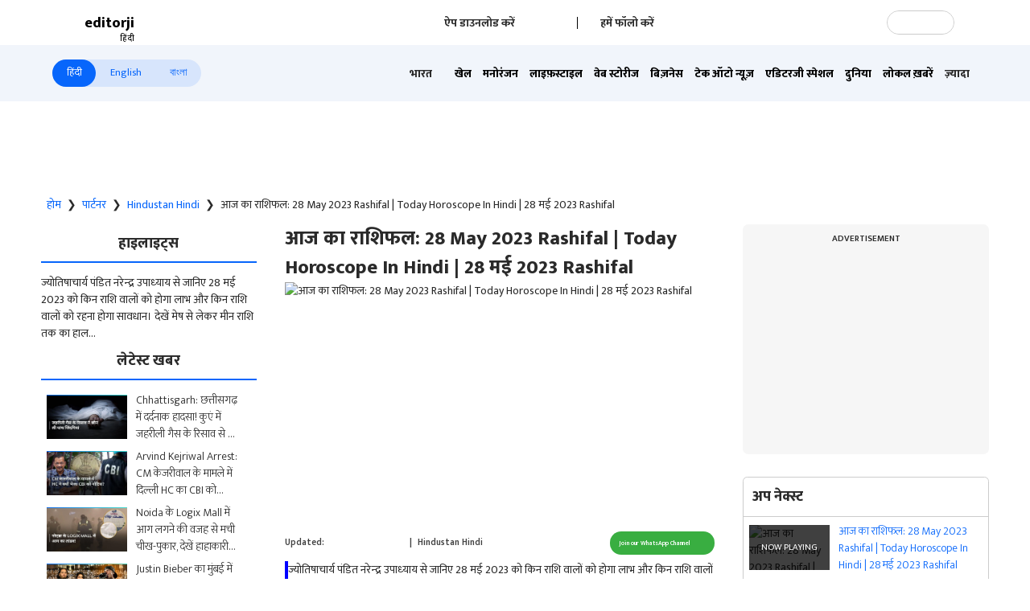

--- FILE ---
content_type: text/html; charset=utf-8
request_url: https://www.editorji.com/hindi/partner/hindustan-hindi/today-s-horoscope-28-may-2023-rashifal-today-horoscope-in-hindi-28-may-2023-rashifal-1685236817873
body_size: 28054
content:
<!DOCTYPE html><html lang="hi"><head><meta charSet="utf-8"/><title>Today‘s Horoscope: 28 May 2023 Rashifal | Today Horoscope In Hindi | 28 May 2023 Rashifal | Editorji Hindi</title><meta name="description" content="ज्योतिषाचार्य पंडित नरेन्‍द्र उपाध्‍याय से जानिए 28 मई 2023 को किन राशि वालों को होगा लाभ और किन राशि वालों को रहना होगा सावधान। देखें मेष से लेकर मीन राशि तक का हाल..."/><meta name="keywords" content="News Videos, Video News, News Video Online, Videos Online, Politics Videos, Election Videos, India Latest Videos, Sports Videos, Entertainment Videos."/><meta property="og:title" content="Today’s Horoscope: 28 May 2023 Rashifal | Today Horoscope In Hindi | 28 May 2023 Rashifal"/><meta property="og:description" content="ज्योतिषाचार्य पंडित नरेन्‍द्र उपाध्‍याय से जानिए 28 मई 2023 को किन राशि वालों को होगा लाभ और किन राशि वालों को रहना होगा सावधान। देखें मेष से लेकर मीन राशि तक का हाल..."/><meta property="og:type" content="website"/><meta property="og:site_name" content="Editorji"/><meta property="og:image" content="https://cdn.editorji.com/NbeJdG5v2L.jpg"/><meta property="og:url" content="https://www.editorji.com/hindi/partner/hindustan-hindi/today-s-horoscope-28-may-2023-rashifal-today-horoscope-in-hindi-28-may-2023-rashifal-1685236817873"/><meta property="fb:app_id" content="277033363050498"/><meta name="twitter:title" content="Today‘s Horoscope: 28 May 2023 Rashifal | Today Horoscope In Hindi | 28 May 2023 Rashifal"/><meta name="twitter:description" content="ज्योतिषाचार्य पंडित नरेन्‍द्र उपाध्‍याय से जानिए 28 मई 2023 को किन राशि वालों को होगा लाभ और किन राशि वालों को रहना होगा सावधान। देखें मेष से लेकर मीन राशि तक का हाल..."/><meta name="twitter:card" content="summary_large_image"/><meta name="twitter:site" content="@editorji"/><meta name="twitter:creator" content="@editorji"/><meta name="twitter:image" content="https://cdn.editorji.com/NbeJdG5v2L.jpg"/><meta name="image" content="https://cdn.editorji.com/NbeJdG5v2L.jpg"/><link rel="canonical" href="https://www.editorji.com/hindi/partner/hindustan-hindi/today-s-horoscope-28-may-2023-rashifal-today-horoscope-in-hindi-28-may-2023-rashifal-1685236817873"/><link rel="amphtml" href="https://www.editorji.com/amp/hindi/partner/hindustan-hindi/today-s-horoscope-28-may-2023-rashifal-today-horoscope-in-hindi-28-may-2023-rashifal-1685236817873"/><meta name="viewport" content="width=device-width, initial-scale=1.0"/><meta http-equiv="X-UA-Compatible" content="IE=edge"/><meta name="language" content="hi"/><meta name="dc.language" content="hi"/><meta property="og:locale" content="hi"/><meta property="og:image:width" content="1600"/><meta property="og:image:height" content="900"/><script type="application/ld+json">{"@context":"http://schema.org","@type":"NewsMediaOrganization","url":"https://www.editorji.com/hindi","name":"Editorji Hindi","alternateName":"EJ","logo":{"@type":"ImageObject","url":"https://cdn.editorji.com/cue-144.png","width":"144","height":"144"},"sameAs":["https://www.youtube.com/c/EditorjiHindi","https://twitter.com/editorjihindi","https://www.facebook.com/editorjihindi/","https://instagram.com/editorjihindi/","https://in.linkedin.com/company/editorji"],"address":{"@type":"PostalAddress","addressLocality":"New Delhi","addressRegion":"india","postalCode":"110030","streetAddress":"3rd Floor, Plot B, Khasara No 360, Sultanpur","addressCountry":"IN"},"contactPoint":{"@type":"ContactPoint","Telephone":"+91-11-40356666","contactType":"Customer Service","areaServed":"IN"}}</script><script type="application/ld+json">{"@context":"https://schema.org","@type":"WebSite","url":"https://www.editorji.com/hindi","potentialAction":{"@type":"SearchAction","target":{"@type":"EntryPoint","urlTemplate":"https://www.editorji.com/hindi/search?q={search_term_string}"},"query-input":"required name=search_term_string"}}</script><script type="application/ld+json">{"@context":"https://schema.org","@graph":[{"@context":"https://schema.org","@type":"SiteNavigationElement","name":"भारत","url":"https://www.editorji.com/hindi/india-news"},{"@context":"https://schema.org","@type":"SiteNavigationElement","name":"खेल","url":"https://www.editorji.com/hindi/sports-news"},{"@context":"https://schema.org","@type":"SiteNavigationElement","name":"मनोरंजन","url":"https://www.editorji.com/hindi/entertainment-news"},{"@context":"https://schema.org","@type":"SiteNavigationElement","name":"लाइफ़स्टाइल","url":"https://www.editorji.com/hindi/lifestyle-news"},{"@context":"https://schema.org","@type":"SiteNavigationElement","name":"वेब स्टोरीज","url":"https://www.editorji.com/hindi/web-stories"},{"@context":"https://schema.org","@type":"SiteNavigationElement","name":"बिज़नेस","url":"https://www.editorji.com/hindi/business-news"},{"@context":"https://schema.org","@type":"SiteNavigationElement","name":"टेक ऑटो न्यूज़","url":"https://www.editorji.com/hindi/tech-and-auto"},{"@context":"https://schema.org","@type":"SiteNavigationElement","name":"एडिटरजी स्पेशल","url":"https://www.editorji.com/hindi/editorji-specials"},{"@context":"https://schema.org","@type":"SiteNavigationElement","name":"दुनिया","url":"https://www.editorji.com/hindi/world-news"},{"@context":"https://schema.org","@type":"SiteNavigationElement","name":"लोकल ख़बरें","url":"https://www.editorji.com/hindi/india-news/local"},{"@context":"https://schema.org","@type":"SiteNavigationElement","name":"वायरल","url":"https://www.editorji.com/hindi/trending-news"},{"@context":"https://schema.org","@type":"SiteNavigationElement","name":"चुनाव 2024","url":"https://www.editorji.com/hindi/elections"},{"@context":"https://schema.org","@type":"SiteNavigationElement","name":"राजनीति","url":"https://www.editorji.com/hindi/india-news/politics"},{"@context":"https://schema.org","@type":"SiteNavigationElement","name":"ट्रैवल","url":"https://www.editorji.com/hindi/lifestyle-news/travel"},{"@context":"https://schema.org","@type":"SiteNavigationElement","name":"टीवी","url":"https://www.editorji.com/hindi/entertainment-news/tv"},{"@context":"https://schema.org","@type":"SiteNavigationElement","name":"बॉलीवुड","url":"https://www.editorji.com/hindi/entertainment-news/bollywood"},{"@context":"https://schema.org","@type":"SiteNavigationElement","name":"ख़बर को समझें","url":"https://www.editorji.com/hindi/explainer"}]}</script><link rel="preload" as="image" imageSrcSet="/_next/image?url=https%3A%2F%2Fcdn.editorji.com%2FSQ2Pt1HljA.jpg&amp;w=640&amp;q=75 640w, /_next/image?url=https%3A%2F%2Fcdn.editorji.com%2FSQ2Pt1HljA.jpg&amp;w=750&amp;q=75 750w, /_next/image?url=https%3A%2F%2Fcdn.editorji.com%2FSQ2Pt1HljA.jpg&amp;w=828&amp;q=75 828w, /_next/image?url=https%3A%2F%2Fcdn.editorji.com%2FSQ2Pt1HljA.jpg&amp;w=1080&amp;q=75 1080w, /_next/image?url=https%3A%2F%2Fcdn.editorji.com%2FSQ2Pt1HljA.jpg&amp;w=1200&amp;q=75 1200w, /_next/image?url=https%3A%2F%2Fcdn.editorji.com%2FSQ2Pt1HljA.jpg&amp;w=1920&amp;q=75 1920w, /_next/image?url=https%3A%2F%2Fcdn.editorji.com%2FSQ2Pt1HljA.jpg&amp;w=2048&amp;q=75 2048w, /_next/image?url=https%3A%2F%2Fcdn.editorji.com%2FSQ2Pt1HljA.jpg&amp;w=3840&amp;q=75 3840w" imageSizes="100vw"/><link rel="preload" as="image" imageSrcSet="/_next/image?url=https%3A%2F%2Fcdn.editorji.com%2FsEgvJYfAhD.jpg&amp;w=640&amp;q=75 640w, /_next/image?url=https%3A%2F%2Fcdn.editorji.com%2FsEgvJYfAhD.jpg&amp;w=750&amp;q=75 750w, /_next/image?url=https%3A%2F%2Fcdn.editorji.com%2FsEgvJYfAhD.jpg&amp;w=828&amp;q=75 828w, /_next/image?url=https%3A%2F%2Fcdn.editorji.com%2FsEgvJYfAhD.jpg&amp;w=1080&amp;q=75 1080w, /_next/image?url=https%3A%2F%2Fcdn.editorji.com%2FsEgvJYfAhD.jpg&amp;w=1200&amp;q=75 1200w, /_next/image?url=https%3A%2F%2Fcdn.editorji.com%2FsEgvJYfAhD.jpg&amp;w=1920&amp;q=75 1920w, /_next/image?url=https%3A%2F%2Fcdn.editorji.com%2FsEgvJYfAhD.jpg&amp;w=2048&amp;q=75 2048w, /_next/image?url=https%3A%2F%2Fcdn.editorji.com%2FsEgvJYfAhD.jpg&amp;w=3840&amp;q=75 3840w" imageSizes="100vw"/><link rel="preload" as="image" imageSrcSet="/_next/image?url=https%3A%2F%2Fcdn.editorji.com%2F5cDTzgQybM.jpg&amp;w=640&amp;q=75 640w, /_next/image?url=https%3A%2F%2Fcdn.editorji.com%2F5cDTzgQybM.jpg&amp;w=750&amp;q=75 750w, /_next/image?url=https%3A%2F%2Fcdn.editorji.com%2F5cDTzgQybM.jpg&amp;w=828&amp;q=75 828w, /_next/image?url=https%3A%2F%2Fcdn.editorji.com%2F5cDTzgQybM.jpg&amp;w=1080&amp;q=75 1080w, /_next/image?url=https%3A%2F%2Fcdn.editorji.com%2F5cDTzgQybM.jpg&amp;w=1200&amp;q=75 1200w, /_next/image?url=https%3A%2F%2Fcdn.editorji.com%2F5cDTzgQybM.jpg&amp;w=1920&amp;q=75 1920w, /_next/image?url=https%3A%2F%2Fcdn.editorji.com%2F5cDTzgQybM.jpg&amp;w=2048&amp;q=75 2048w, /_next/image?url=https%3A%2F%2Fcdn.editorji.com%2F5cDTzgQybM.jpg&amp;w=3840&amp;q=75 3840w" imageSizes="100vw"/><link rel="preload" as="image" imageSrcSet="/_next/image?url=https%3A%2F%2Fcdn.editorji.com%2FItmjVP710t.jpg&amp;w=640&amp;q=75 640w, /_next/image?url=https%3A%2F%2Fcdn.editorji.com%2FItmjVP710t.jpg&amp;w=750&amp;q=75 750w, /_next/image?url=https%3A%2F%2Fcdn.editorji.com%2FItmjVP710t.jpg&amp;w=828&amp;q=75 828w, /_next/image?url=https%3A%2F%2Fcdn.editorji.com%2FItmjVP710t.jpg&amp;w=1080&amp;q=75 1080w, /_next/image?url=https%3A%2F%2Fcdn.editorji.com%2FItmjVP710t.jpg&amp;w=1200&amp;q=75 1200w, /_next/image?url=https%3A%2F%2Fcdn.editorji.com%2FItmjVP710t.jpg&amp;w=1920&amp;q=75 1920w, /_next/image?url=https%3A%2F%2Fcdn.editorji.com%2FItmjVP710t.jpg&amp;w=2048&amp;q=75 2048w, /_next/image?url=https%3A%2F%2Fcdn.editorji.com%2FItmjVP710t.jpg&amp;w=3840&amp;q=75 3840w" imageSizes="100vw"/><link rel="preload" as="image" imageSrcSet="/_next/image?url=https%3A%2F%2Fcdn.editorji.com%2FbX6Xt94xHh.jpg&amp;w=640&amp;q=75 640w, /_next/image?url=https%3A%2F%2Fcdn.editorji.com%2FbX6Xt94xHh.jpg&amp;w=750&amp;q=75 750w, /_next/image?url=https%3A%2F%2Fcdn.editorji.com%2FbX6Xt94xHh.jpg&amp;w=828&amp;q=75 828w, /_next/image?url=https%3A%2F%2Fcdn.editorji.com%2FbX6Xt94xHh.jpg&amp;w=1080&amp;q=75 1080w, /_next/image?url=https%3A%2F%2Fcdn.editorji.com%2FbX6Xt94xHh.jpg&amp;w=1200&amp;q=75 1200w, /_next/image?url=https%3A%2F%2Fcdn.editorji.com%2FbX6Xt94xHh.jpg&amp;w=1920&amp;q=75 1920w, /_next/image?url=https%3A%2F%2Fcdn.editorji.com%2FbX6Xt94xHh.jpg&amp;w=2048&amp;q=75 2048w, /_next/image?url=https%3A%2F%2Fcdn.editorji.com%2FbX6Xt94xHh.jpg&amp;w=3840&amp;q=75 3840w" imageSizes="100vw"/><link rel="preload" as="image" imageSrcSet="/_next/image?url=https%3A%2F%2Fcdn.editorji.com%2Fb8uGd417f0.jpg&amp;w=640&amp;q=75 640w, /_next/image?url=https%3A%2F%2Fcdn.editorji.com%2Fb8uGd417f0.jpg&amp;w=750&amp;q=75 750w, /_next/image?url=https%3A%2F%2Fcdn.editorji.com%2Fb8uGd417f0.jpg&amp;w=828&amp;q=75 828w, /_next/image?url=https%3A%2F%2Fcdn.editorji.com%2Fb8uGd417f0.jpg&amp;w=1080&amp;q=75 1080w, /_next/image?url=https%3A%2F%2Fcdn.editorji.com%2Fb8uGd417f0.jpg&amp;w=1200&amp;q=75 1200w, /_next/image?url=https%3A%2F%2Fcdn.editorji.com%2Fb8uGd417f0.jpg&amp;w=1920&amp;q=75 1920w, /_next/image?url=https%3A%2F%2Fcdn.editorji.com%2Fb8uGd417f0.jpg&amp;w=2048&amp;q=75 2048w, /_next/image?url=https%3A%2F%2Fcdn.editorji.com%2Fb8uGd417f0.jpg&amp;w=3840&amp;q=75 3840w" imageSizes="100vw"/><link rel="preload" as="image" imageSrcSet="/_next/image?url=https%3A%2F%2Fcdn.editorji.com%2FbS2Ol2JXf6.jpg&amp;w=640&amp;q=75 640w, /_next/image?url=https%3A%2F%2Fcdn.editorji.com%2FbS2Ol2JXf6.jpg&amp;w=750&amp;q=75 750w, /_next/image?url=https%3A%2F%2Fcdn.editorji.com%2FbS2Ol2JXf6.jpg&amp;w=828&amp;q=75 828w, /_next/image?url=https%3A%2F%2Fcdn.editorji.com%2FbS2Ol2JXf6.jpg&amp;w=1080&amp;q=75 1080w, /_next/image?url=https%3A%2F%2Fcdn.editorji.com%2FbS2Ol2JXf6.jpg&amp;w=1200&amp;q=75 1200w, /_next/image?url=https%3A%2F%2Fcdn.editorji.com%2FbS2Ol2JXf6.jpg&amp;w=1920&amp;q=75 1920w, /_next/image?url=https%3A%2F%2Fcdn.editorji.com%2FbS2Ol2JXf6.jpg&amp;w=2048&amp;q=75 2048w, /_next/image?url=https%3A%2F%2Fcdn.editorji.com%2FbS2Ol2JXf6.jpg&amp;w=3840&amp;q=75 3840w" imageSizes="100vw"/><link rel="preload" as="image" imageSrcSet="/_next/image?url=https%3A%2F%2Fcdn.editorji.com%2FT92yx6dStI.jpg&amp;w=640&amp;q=75 640w, /_next/image?url=https%3A%2F%2Fcdn.editorji.com%2FT92yx6dStI.jpg&amp;w=750&amp;q=75 750w, /_next/image?url=https%3A%2F%2Fcdn.editorji.com%2FT92yx6dStI.jpg&amp;w=828&amp;q=75 828w, /_next/image?url=https%3A%2F%2Fcdn.editorji.com%2FT92yx6dStI.jpg&amp;w=1080&amp;q=75 1080w, /_next/image?url=https%3A%2F%2Fcdn.editorji.com%2FT92yx6dStI.jpg&amp;w=1200&amp;q=75 1200w, /_next/image?url=https%3A%2F%2Fcdn.editorji.com%2FT92yx6dStI.jpg&amp;w=1920&amp;q=75 1920w, /_next/image?url=https%3A%2F%2Fcdn.editorji.com%2FT92yx6dStI.jpg&amp;w=2048&amp;q=75 2048w, /_next/image?url=https%3A%2F%2Fcdn.editorji.com%2FT92yx6dStI.jpg&amp;w=3840&amp;q=75 3840w" imageSizes="100vw"/><link rel="preload" as="image" imageSrcSet="/_next/image?url=https%3A%2F%2Fcdn.editorji.com%2Fxxv9P2376W.jpg&amp;w=640&amp;q=75 640w, /_next/image?url=https%3A%2F%2Fcdn.editorji.com%2Fxxv9P2376W.jpg&amp;w=750&amp;q=75 750w, /_next/image?url=https%3A%2F%2Fcdn.editorji.com%2Fxxv9P2376W.jpg&amp;w=828&amp;q=75 828w, /_next/image?url=https%3A%2F%2Fcdn.editorji.com%2Fxxv9P2376W.jpg&amp;w=1080&amp;q=75 1080w, /_next/image?url=https%3A%2F%2Fcdn.editorji.com%2Fxxv9P2376W.jpg&amp;w=1200&amp;q=75 1200w, /_next/image?url=https%3A%2F%2Fcdn.editorji.com%2Fxxv9P2376W.jpg&amp;w=1920&amp;q=75 1920w, /_next/image?url=https%3A%2F%2Fcdn.editorji.com%2Fxxv9P2376W.jpg&amp;w=2048&amp;q=75 2048w, /_next/image?url=https%3A%2F%2Fcdn.editorji.com%2Fxxv9P2376W.jpg&amp;w=3840&amp;q=75 3840w" imageSizes="100vw"/><link rel="preload" as="image" imageSrcSet="/_next/image?url=https%3A%2F%2Fcdn.editorji.com%2FjFj5BTj2D8.jpg&amp;w=640&amp;q=75 640w, /_next/image?url=https%3A%2F%2Fcdn.editorji.com%2FjFj5BTj2D8.jpg&amp;w=750&amp;q=75 750w, /_next/image?url=https%3A%2F%2Fcdn.editorji.com%2FjFj5BTj2D8.jpg&amp;w=828&amp;q=75 828w, /_next/image?url=https%3A%2F%2Fcdn.editorji.com%2FjFj5BTj2D8.jpg&amp;w=1080&amp;q=75 1080w, /_next/image?url=https%3A%2F%2Fcdn.editorji.com%2FjFj5BTj2D8.jpg&amp;w=1200&amp;q=75 1200w, /_next/image?url=https%3A%2F%2Fcdn.editorji.com%2FjFj5BTj2D8.jpg&amp;w=1920&amp;q=75 1920w, /_next/image?url=https%3A%2F%2Fcdn.editorji.com%2FjFj5BTj2D8.jpg&amp;w=2048&amp;q=75 2048w, /_next/image?url=https%3A%2F%2Fcdn.editorji.com%2FjFj5BTj2D8.jpg&amp;w=3840&amp;q=75 3840w" imageSizes="100vw"/><link rel="preload" as="image" imageSrcSet="/_next/image?url=https%3A%2F%2Fcdn.editorji.com%2FuCNqpncbmh.jpg&amp;w=640&amp;q=75 640w, /_next/image?url=https%3A%2F%2Fcdn.editorji.com%2FuCNqpncbmh.jpg&amp;w=750&amp;q=75 750w, /_next/image?url=https%3A%2F%2Fcdn.editorji.com%2FuCNqpncbmh.jpg&amp;w=828&amp;q=75 828w, /_next/image?url=https%3A%2F%2Fcdn.editorji.com%2FuCNqpncbmh.jpg&amp;w=1080&amp;q=75 1080w, /_next/image?url=https%3A%2F%2Fcdn.editorji.com%2FuCNqpncbmh.jpg&amp;w=1200&amp;q=75 1200w, /_next/image?url=https%3A%2F%2Fcdn.editorji.com%2FuCNqpncbmh.jpg&amp;w=1920&amp;q=75 1920w, /_next/image?url=https%3A%2F%2Fcdn.editorji.com%2FuCNqpncbmh.jpg&amp;w=2048&amp;q=75 2048w, /_next/image?url=https%3A%2F%2Fcdn.editorji.com%2FuCNqpncbmh.jpg&amp;w=3840&amp;q=75 3840w" imageSizes="100vw"/><link rel="preload" as="image" imageSrcSet="/_next/image?url=https%3A%2F%2Fcdn.editorji.com%2F4qW9WM2zTA.jpg&amp;w=640&amp;q=75 640w, /_next/image?url=https%3A%2F%2Fcdn.editorji.com%2F4qW9WM2zTA.jpg&amp;w=750&amp;q=75 750w, /_next/image?url=https%3A%2F%2Fcdn.editorji.com%2F4qW9WM2zTA.jpg&amp;w=828&amp;q=75 828w, /_next/image?url=https%3A%2F%2Fcdn.editorji.com%2F4qW9WM2zTA.jpg&amp;w=1080&amp;q=75 1080w, /_next/image?url=https%3A%2F%2Fcdn.editorji.com%2F4qW9WM2zTA.jpg&amp;w=1200&amp;q=75 1200w, /_next/image?url=https%3A%2F%2Fcdn.editorji.com%2F4qW9WM2zTA.jpg&amp;w=1920&amp;q=75 1920w, /_next/image?url=https%3A%2F%2Fcdn.editorji.com%2F4qW9WM2zTA.jpg&amp;w=2048&amp;q=75 2048w, /_next/image?url=https%3A%2F%2Fcdn.editorji.com%2F4qW9WM2zTA.jpg&amp;w=3840&amp;q=75 3840w" imageSizes="100vw"/><link rel="preload" as="image" imageSrcSet="/_next/image?url=https%3A%2F%2Fcdn.editorji.com%2FJqqao8UDyT.jpg&amp;w=640&amp;q=75 640w, /_next/image?url=https%3A%2F%2Fcdn.editorji.com%2FJqqao8UDyT.jpg&amp;w=750&amp;q=75 750w, /_next/image?url=https%3A%2F%2Fcdn.editorji.com%2FJqqao8UDyT.jpg&amp;w=828&amp;q=75 828w, /_next/image?url=https%3A%2F%2Fcdn.editorji.com%2FJqqao8UDyT.jpg&amp;w=1080&amp;q=75 1080w, /_next/image?url=https%3A%2F%2Fcdn.editorji.com%2FJqqao8UDyT.jpg&amp;w=1200&amp;q=75 1200w, /_next/image?url=https%3A%2F%2Fcdn.editorji.com%2FJqqao8UDyT.jpg&amp;w=1920&amp;q=75 1920w, /_next/image?url=https%3A%2F%2Fcdn.editorji.com%2FJqqao8UDyT.jpg&amp;w=2048&amp;q=75 2048w, /_next/image?url=https%3A%2F%2Fcdn.editorji.com%2FJqqao8UDyT.jpg&amp;w=3840&amp;q=75 3840w" imageSizes="100vw"/><link rel="preload" as="image" imageSrcSet="/_next/image?url=https%3A%2F%2Fcdn.editorji.com%2F8D158fEx8n.jpg&amp;w=640&amp;q=75 640w, /_next/image?url=https%3A%2F%2Fcdn.editorji.com%2F8D158fEx8n.jpg&amp;w=750&amp;q=75 750w, /_next/image?url=https%3A%2F%2Fcdn.editorji.com%2F8D158fEx8n.jpg&amp;w=828&amp;q=75 828w, /_next/image?url=https%3A%2F%2Fcdn.editorji.com%2F8D158fEx8n.jpg&amp;w=1080&amp;q=75 1080w, /_next/image?url=https%3A%2F%2Fcdn.editorji.com%2F8D158fEx8n.jpg&amp;w=1200&amp;q=75 1200w, /_next/image?url=https%3A%2F%2Fcdn.editorji.com%2F8D158fEx8n.jpg&amp;w=1920&amp;q=75 1920w, /_next/image?url=https%3A%2F%2Fcdn.editorji.com%2F8D158fEx8n.jpg&amp;w=2048&amp;q=75 2048w, /_next/image?url=https%3A%2F%2Fcdn.editorji.com%2F8D158fEx8n.jpg&amp;w=3840&amp;q=75 3840w" imageSizes="100vw"/><meta name="next-head-count" content="28"/><meta name="theme-color" content="#0766fb"/><meta name="google" content="notranslate"/><link rel="manifest" href="/manifest.json"/><meta name="robots" content="max-image-preview:large"/><meta name="google-site-verification" content="o1Hy40OgtghG8uOzR2Fs30wLF9gFOdwj7PMDWYmRqX4"/><meta name="referrer" content="no-referrer-when-downgrade"/><meta property="fb:pages" content="394531287778246"/><script async="" src="https://pagead2.googlesyndication.com/pagead/js/adsbygoogle.js?client=ca-pub-2037469419380913" crossorigin="anonymous"></script><link rel="favicon" type="image/x-icon" href="/favicon.ico"/><link rel="apple-touch-icon" sizes="180x180" href="/images/logo/apple-touch-icon.png"/><link rel="manifest" href="/manifest.json"/><link rel="preconnect" href="https://fonts.gstatic.com"/><link rel="preconnect" href="https://www.google.com/"/><link rel="preconnect" href="https://www.google-analytics.com/"/><link rel="preconnect" href="https://www.facebook.com"/><link rel="preconnect" href="https://node-api.editorji.com"/><link rel="preconnect" href="https://connect.facebook.net"/><script async="" src="https://www.googletagmanager.com/gtag/js?id=G-ZR8YB11F8X"></script><script>window.dataLayer = window.dataLayer || [];
                  function gtag(){dataLayer.push(arguments);}
                  gtag('js', new Date());
                  gtag('config', 'G-ZR8YB11F8X');</script><script id="comScore">
              var _comscore = _comscore || [];
              _comscore.push({ c1: "2", c2: "40192656", options: { enableFirstPartyCookie: "true" }});
              (function() {
                var s = document.createElement("script"), el = document.getElementsByTagName("script")[0]; s.async = true;
                s.src = "https://sb.scorecardresearch.com/cs/40192656/beacon.js";
                el.parentNode.insertBefore(s, el);
              })();
        </script><noscript>
                <img src="https://sb.scorecardresearch.com/p?c1=2&amp;c2=40192656&amp;cv=3.6.0&amp;cj=1"></noscript><script async="" src="https://securepubads.g.doubleclick.net/tag/js/gpt.js"></script><script id="punjabGovAd">
                  window.googletag = window.googletag || {cmd: []};
                  googletag.cmd.push(function() {
                    googletag.defineSlot('/22613720316/punjabgov300x250_Hindi', [300, 250], 'div-gpt-ad-1707139178588-0').addService(googletag.pubads());
                  googletag.defineSlot('/22613720316/Adunit2_Hindi_300x250', [300, 250], 'div-gpt-ad-1708520803421-0').addService(googletag.pubads());
                  googletag.defineSlot('/22613720316/Adunit3_Hindi_300x250', [300, 250], 'div-gpt-ad-1723444809115-0').addService(googletag.pubads());

                    googletag.defineSlot('/22613720316/Adunit_300x100', [300, 100], 'div-gpt-ad-1707126721615-0').addService(googletag.pubads());
                    googletag.defineSlot('/22613720316/Adunit_728x90', [728, 90], 'div-gpt-ad-1707127217841-0').addService(googletag.pubads());
                    googletag.pubads().enableSingleRequest();
                    googletag.enableServices();
                  });
                  </script><script id="NewsArticleSchema" type="application/ld+json" data-nscript="beforeInteractive">{"@context":"https://schema.org/","@type":"NewsArticle","mainEntityOfPage":{"@type":"WebPage","@id":"https://www.editorji.com/hindi/partner/hindustan-hindi/today-s-horoscope-28-may-2023-rashifal-today-horoscope-in-hindi-28-may-2023-rashifal-1685236817873"},"headline":"आज का राशिफल: 28 May 2023 Rashifal | Today Horoscope In Hindi | 28 मई 2023 Rashifal ","description":"ज्योतिषाचार्य पंडित नरेन्‍द्र उपाध्‍याय से जानिए 28 मई 2023 को किन राशि वालों को होगा लाभ और किन राशि वालों को रहना होगा सावधान। देखें मेष से लेकर मीन राशि तक का हाल...","articleBody":"ज्योतिषाचार्य पंडित नरेन्‍द्र उपाध्‍याय से जानिए 28 मई 2023 को किन राशि वालों को होगा लाभ और किन राशि वालों को रहना होगा सावधान। देखें मेष से लेकर मीन राशि तक का हाल...","datePublished":"2023-05-28T06:50:17.000+05:30","dateModified":"2023-05-28T06:51:53.000+05:30","image":{"@type":"ImageObject","url":"https://cdn.editorji.com/1685236817873/6472ac51d5225_-28-may-2023-rashifal-today-horoscope-in-hindi-28-2023-rashifal-1-_img.0000000.jpg","width":1200,"height":900},"author":{"@type":"Person","name":"Hindustan Hindi"},"publisher":{"@type":"NewsMediaOrganization","name":"Editorji","sameAs":"https://www.editorji.com/hindi","logo":{"@type":"ImageObject","url":"https://cdn.editorji.com/cue-144.png","width":"144","height":"144"}},"isAccessibleForFree":false,"hasPart":{"@type":"WebPageElement","isAccessibleForFree":true,"cssSelector":".paywall"}}</script><script id="BreadcrumbSchema" type="application/ld+json" data-nscript="beforeInteractive">{"@context":"https://schema.org/","@type":"BreadcrumbList","itemListElement":[{"@type":"ListItem","position":1,"name":"Hindi News","item":"https://www.editorji.com/hindi"},{"@type":"ListItem","position":2,"name":"partner","item":"https://www.editorji.com/hindi/partner"},{"@type":"ListItem","position":3,"name":"hindustan hindi","item":"https://www.editorji.com/hindi/partner/hindustan-hindi"},{"@type":"ListItem","position":4,"name":"today s horoscope 28 may 2023 rashifal today horoscope in hindi 28 may 2023 rashifal 1685236817873","item":"https://www.editorji.com/hindi/partner/hindustan-hindi/today-s-horoscope-28-may-2023-rashifal-today-horoscope-in-hindi-28-may-2023-rashifal-1685236817873"}]}</script><script id="videoObjectSchema" type="application/ld+json" data-nscript="beforeInteractive">{"@context":"http://schema.org","@type":"VideoObject","mainEntityOfPage":{"@type":"WebPage","@id":"https://www.editorji.com/hindi/partner/hindustan-hindi/today-s-horoscope-28-may-2023-rashifal-today-horoscope-in-hindi-28-may-2023-rashifal-1685236817873"},"headline":"आज का राशिफल: 28 May 2023 Rashifal | Today Horoscope In Hindi | 28 मई 2023 Rashifal ","description":"ज्योतिषाचार्य पंडित नरेन्‍द्र उपाध्‍याय से जानिए 28 मई 2023 को किन राशि वालों को होगा लाभ और किन राशि वालों को रहना होगा सावधान। देखें मेष से लेकर मीन राशि तक का हाल...","inLanguage":"hindi","name":"आज का राशिफल: 28 May 2023 Rashifal | Today Horoscope In Hindi | 28 मई 2023 Rashifal ","datePublished":"2023-05-28T06:50:17.000+05:30","uploadDate":"2023-05-28T06:50:17.000+05:30","thumbnailUrl":"https://cdn.editorji.com/1685236817873/6472ac51d5225_-28-may-2023-rashifal-today-horoscope-in-hindi-28-2023-rashifal-1-_img.0000000.jpg","contentUrl":"https://cdn.editorji.com/cue_ts/output/hls/6472ac51d5225_-28-may-2023-rashifal-today-horoscope-in-hindi-28-2023-rashifal-1-.m3u8","embedUrl":"https://www.editorji.com/hindi/partner/hindustan-hindi/today-s-horoscope-28-may-2023-rashifal-today-horoscope-in-hindi-28-may-2023-rashifal-1685236817873","duration":"T02M59S","image":{"@type":"ImageObject","url":"https://cdn.editorji.com/1685236817873/6472ac51d5225_-28-may-2023-rashifal-today-horoscope-in-hindi-28-2023-rashifal-1-_img.0000000.jpg","height":900,"width":1200},"dateModified":"2023-05-28T06:51:53.000+05:30","author":{"@type":"Person","name":"Hindustan Hindi"},"publisher":{"@type":"NewsMediaOrganization","name":"Editorji","sameAs":"https://www.editorji.com/hindi","logo":{"@type":"ImageObject","url":"https://cdn.editorji.com/cue-144.png","width":"144","height":"144"}}}</script><script id="WebPageSchema" type="application/ld+json" data-nscript="beforeInteractive">{"@context":"http://schema.org","@type":"WebPage","inLanguage":"hindi","name":"Today's Horoscope: 28 May 2023 Rashifal | Today Horoscope In Hindi | 28 May 2023 Rashifal","description":"ज्योतिषाचार्य पंडित नरेन्‍द्र उपाध्‍याय से जानिए 28 मई 2023 को किन राशि वालों को होगा लाभ और किन राशि वालों को रहना होगा सावधान। देखें मेष से लेकर मीन राशि तक का हाल...","url":"https://www.editorji.com/hindi/partner/hindustan-hindi/today-s-horoscope-28-may-2023-rashifal-today-horoscope-in-hindi-28-may-2023-rashifal-1685236817873","keywords":"News Videos, Video News, News Video Online, Videos Online, Politics Videos, Election Videos, India Latest Videos, Sports Videos, Entertainment Videos.","Specialty":"https://schema.org/NewsMediaOrganization","mainContentOfPage":"News"}</script><link rel="preload" href="/_next/static/css/c259e59a8c3eebcd.css" as="style"/><link rel="stylesheet" href="/_next/static/css/c259e59a8c3eebcd.css" data-n-g=""/><link rel="preload" href="/_next/static/css/31eb0643e5a8c2c3.css" as="style"/><link rel="stylesheet" href="/_next/static/css/31eb0643e5a8c2c3.css" data-n-p=""/><link rel="preload" href="/_next/static/css/6aa93e0188cecc5e.css" as="style"/><link rel="stylesheet" href="/_next/static/css/6aa93e0188cecc5e.css"/><link rel="preload" href="/_next/static/css/7d5b8e56c8b2110c.css" as="style"/><link rel="stylesheet" href="/_next/static/css/7d5b8e56c8b2110c.css"/><link rel="preload" href="/_next/static/css/7339a572667f0431.css" as="style"/><link rel="stylesheet" href="/_next/static/css/7339a572667f0431.css"/><noscript data-n-css=""></noscript><script defer="" nomodule="" src="/_next/static/chunks/polyfills-c67a75d1b6f99dc8.js"></script><script defer="" src="/_next/static/chunks/476-316c56433c35b9a6.js"></script><script defer="" src="/_next/static/chunks/9245.332f79e31604e0f5.js"></script><script defer="" src="/_next/static/chunks/1865.bc40967ea317ac24.js"></script><script defer="" src="/_next/static/chunks/7767.01548c1e24b1a15b.js"></script><script defer="" src="/_next/static/chunks/d6e1aeb5.729d62d4660736da.js"></script><script defer="" src="/_next/static/chunks/9426.352707a3ec68083e.js"></script><script src="/_next/static/chunks/webpack-d3fc2e156c580fcb.js" defer=""></script><script src="/_next/static/chunks/framework-839af705687712fa.js" defer=""></script><script src="/_next/static/chunks/main-ea37b7a72052a654.js" defer=""></script><script src="/_next/static/chunks/pages/_app-1ec4ba47d842bdb8.js" defer=""></script><script src="/_next/static/chunks/8518-c5653f5a06ba896a.js" defer=""></script><script src="/_next/static/chunks/4257-5bacf4dcbc7ba1db.js" defer=""></script><script src="/_next/static/chunks/pages/%5B...slug%5D-8dbedc6500f1f1c4.js" defer=""></script><script src="/_next/static/lcW6F_jDGirzZhSvmYeB6/_buildManifest.js" defer=""></script><script src="/_next/static/lcW6F_jDGirzZhSvmYeB6/_ssgManifest.js" defer=""></script></head><body class=""><div id="__next"><style>
      #nprogress {
        pointer-events: none;
      }
      #nprogress .bar {
        background: #29D;
        position: fixed;
        z-index: 9999;
        top: 0;
        left: 0;
        width: 100%;
        height: 3px;
      }
      #nprogress .peg {
        display: block;
        position: absolute;
        right: 0px;
        width: 100px;
        height: 100%;
        box-shadow: 0 0 10px #29D, 0 0 5px #29D;
        opacity: 1;
        -webkit-transform: rotate(3deg) translate(0px, -4px);
        -ms-transform: rotate(3deg) translate(0px, -4px);
        transform: rotate(3deg) translate(0px, -4px);
      }
      #nprogress .spinner {
        display: block;
        position: fixed;
        z-index: 1031;
        top: 15px;
        right: 15px;
      }
      #nprogress .spinner-icon {
        width: 18px;
        height: 18px;
        box-sizing: border-box;
        border: solid 2px transparent;
        border-top-color: #29D;
        border-left-color: #29D;
        border-radius: 50%;
        -webkit-animation: nprogresss-spinner 400ms linear infinite;
        animation: nprogress-spinner 400ms linear infinite;
      }
      .nprogress-custom-parent {
        overflow: hidden;
        position: relative;
      }
      .nprogress-custom-parent #nprogress .spinner,
      .nprogress-custom-parent #nprogress .bar {
        position: absolute;
      }
      @-webkit-keyframes nprogress-spinner {
        0% {
          -webkit-transform: rotate(0deg);
        }
        100% {
          -webkit-transform: rotate(360deg);
        }
      }
      @keyframes nprogress-spinner {
        0% {
          transform: rotate(0deg);
        }
        100% {
          transform: rotate(360deg);
        }
      }
    </style><div class="consentPaywall" id="conscent-paywall"></div><header class="header "><div class="superHeader"><div class="linkContainer"><a class="logo" href="/hindi"><span style="box-sizing:border-box;display:inline-block;overflow:hidden;width:initial;height:initial;background:none;opacity:1;border:0;margin:0;padding:0;position:relative;max-width:100%"><span style="box-sizing:border-box;display:block;width:initial;height:initial;background:none;opacity:1;border:0;margin:0;padding:0;max-width:100%"><img style="display:block;max-width:100%;width:initial;height:initial;background:none;opacity:1;border:0;margin:0;padding:0" alt="" aria-hidden="true" src="data:image/svg+xml,%3csvg%20xmlns=%27http://www.w3.org/2000/svg%27%20version=%271.1%27%20width=%2736%27%20height=%2736%27/%3e"/></span><img alt="editorji" title="editorji" src="[data-uri]" decoding="async" data-nimg="intrinsic" style="position:absolute;top:0;left:0;bottom:0;right:0;box-sizing:border-box;padding:0;border:none;margin:auto;display:block;width:0;height:0;min-width:100%;max-width:100%;min-height:100%;max-height:100%"/><noscript><img alt="editorji" title="editorji" srcSet="/_next/static/media/editorji-logo.315dfc7b.svg 1x, /_next/static/media/editorji-logo.315dfc7b.svg 2x" src="/_next/static/media/editorji-logo.315dfc7b.svg" decoding="async" data-nimg="intrinsic" style="position:absolute;top:0;left:0;bottom:0;right:0;box-sizing:border-box;padding:0;border:none;margin:auto;display:block;width:0;height:0;min-width:100%;max-width:100%;min-height:100%;max-height:100%" loading="lazy"/></noscript></span><div class="text" data-lang="हिंदी">editorji</div></a><a class="punchline lg-only" href="/hindi"><span style="box-sizing:border-box;display:inline-block;overflow:hidden;width:initial;height:initial;background:none;opacity:1;border:0;margin:0;padding:0;position:relative;max-width:100%"><span style="box-sizing:border-box;display:block;width:initial;height:initial;background:none;opacity:1;border:0;margin:0;padding:0;max-width:100%"><img style="display:block;max-width:100%;width:initial;height:initial;background:none;opacity:1;border:0;margin:0;padding:0" alt="" aria-hidden="true" src="data:image/svg+xml,%3csvg%20xmlns=%27http://www.w3.org/2000/svg%27%20version=%271.1%27%20width=%27120%27%20height=%2718%27/%3e"/></span><img alt="News that fits you" title="News that fits you" src="[data-uri]" decoding="async" data-nimg="intrinsic" style="position:absolute;top:0;left:0;bottom:0;right:0;box-sizing:border-box;padding:0;border:none;margin:auto;display:block;width:0;height:0;min-width:100%;max-width:100%;min-height:100%;max-height:100%"/><noscript><img alt="News that fits you" title="News that fits you" srcSet="/_next/image?url=%2F_next%2Fstatic%2Fmedia%2FPunchline_hindi.b90f149e.png&amp;w=128&amp;q=75 1x, /_next/image?url=%2F_next%2Fstatic%2Fmedia%2FPunchline_hindi.b90f149e.png&amp;w=256&amp;q=75 2x" src="/_next/image?url=%2F_next%2Fstatic%2Fmedia%2FPunchline_hindi.b90f149e.png&amp;w=256&amp;q=75" decoding="async" data-nimg="intrinsic" style="position:absolute;top:0;left:0;bottom:0;right:0;box-sizing:border-box;padding:0;border:none;margin:auto;display:block;width:0;height:0;min-width:100%;max-width:100%;min-height:100%;max-height:100%" loading="lazy"/></noscript></span></a><form class="searchBox " method="GET" action="/hindi/search"><input type="text" id="searchInput" name="q" placeholder="सर्च" autoComplete="off" required=""/><button type="submit" class="searchButton"><span style="box-sizing:border-box;display:inline-block;overflow:hidden;width:18px;height:18px;background:none;opacity:1;border:0;margin:0;padding:0;position:relative"><img alt="Search Icon" title="Search" src="[data-uri]" decoding="async" data-nimg="fixed" class="icon" style="position:absolute;top:0;left:0;bottom:0;right:0;box-sizing:border-box;padding:0;border:none;margin:auto;display:block;width:0;height:0;min-width:100%;max-width:100%;min-height:100%;max-height:100%"/><noscript><img alt="Search Icon" title="Search" srcSet="/_next/static/media/search.5cf1744b.svg 1x, /_next/static/media/search.5cf1744b.svg 2x" src="/_next/static/media/search.5cf1744b.svg" decoding="async" data-nimg="fixed" style="position:absolute;top:0;left:0;bottom:0;right:0;box-sizing:border-box;padding:0;border:none;margin:auto;display:block;width:0;height:0;min-width:100%;max-width:100%;min-height:100%;max-height:100%" class="icon" loading="lazy"/></noscript></span></button><button type="button" class="closeButton"><span style="box-sizing:border-box;display:inline-block;overflow:hidden;width:18px;height:18px;background:none;opacity:1;border:0;margin:0;padding:0;position:relative"><img alt="Close Icon" title="Close" src="[data-uri]" decoding="async" data-nimg="fixed" class="icon" style="position:absolute;top:0;left:0;bottom:0;right:0;box-sizing:border-box;padding:0;border:none;margin:auto;display:block;width:0;height:0;min-width:100%;max-width:100%;min-height:100%;max-height:100%"/><noscript><img alt="Close Icon" title="Close" srcSet="/_next/static/media/close.16627a6b.svg 1x, /_next/static/media/close.16627a6b.svg 2x" src="/_next/static/media/close.16627a6b.svg" decoding="async" data-nimg="fixed" style="position:absolute;top:0;left:0;bottom:0;right:0;box-sizing:border-box;padding:0;border:none;margin:auto;display:block;width:0;height:0;min-width:100%;max-width:100%;min-height:100%;max-height:100%" class="icon" loading="lazy"/></noscript></span></button></form><div><div class="follow-links_downloaWrapperApp__sHusH follow-links_fromHeader__nqcnA"><div class="follow-links_label__q0Y3U follow-links_labelHeader__NKETG false">ऐप डाउनलोड करें</div><a href="https://play.google.com/store/apps/details?id=com.app.editorji" target="_blank" rel="nofollow" class="follow-links_link__8UipX undefined false"><span style="box-sizing:border-box;display:inline-block;overflow:hidden;width:initial;height:initial;background:none;opacity:1;border:0;margin:0;padding:0;position:relative;max-width:100%"><span style="box-sizing:border-box;display:block;width:initial;height:initial;background:none;opacity:1;border:0;margin:0;padding:0;max-width:100%"><img style="display:block;max-width:100%;width:initial;height:initial;background:none;opacity:1;border:0;margin:0;padding:0" alt="" aria-hidden="true" src="data:image/svg+xml,%3csvg%20xmlns=%27http://www.w3.org/2000/svg%27%20version=%271.1%27%20width=%2716%27%20height=%2716%27/%3e"/></span><img alt="editorji" title="editorji" src="[data-uri]" decoding="async" data-nimg="intrinsic" class="" style="position:absolute;top:0;left:0;bottom:0;right:0;box-sizing:border-box;padding:0;border:none;margin:auto;display:block;width:0;height:0;min-width:100%;max-width:100%;min-height:100%;max-height:100%"/><noscript><img alt="editorji" title="editorji" srcSet="/_next/image?url=%2Fimages%2Ficons%2Fplaystore.png&amp;w=16&amp;q=75 1x, /_next/image?url=%2Fimages%2Ficons%2Fplaystore.png&amp;w=32&amp;q=75 2x" src="/_next/image?url=%2Fimages%2Ficons%2Fplaystore.png&amp;w=32&amp;q=75" decoding="async" data-nimg="intrinsic" style="position:absolute;top:0;left:0;bottom:0;right:0;box-sizing:border-box;padding:0;border:none;margin:auto;display:block;width:0;height:0;min-width:100%;max-width:100%;min-height:100%;max-height:100%" class="" loading="lazy"/></noscript></span></a><a href="https://apps.apple.com/us/app/editor-ji/id1385353252?ls=1" target="_blank" rel="nofollow" class="follow-links_link__8UipX undefined false"><span style="box-sizing:border-box;display:inline-block;overflow:hidden;width:initial;height:initial;background:none;opacity:1;border:0;margin:0;padding:0;position:relative;max-width:100%"><span style="box-sizing:border-box;display:block;width:initial;height:initial;background:none;opacity:1;border:0;margin:0;padding:0;max-width:100%"><img style="display:block;max-width:100%;width:initial;height:initial;background:none;opacity:1;border:0;margin:0;padding:0" alt="" aria-hidden="true" src="data:image/svg+xml,%3csvg%20xmlns=%27http://www.w3.org/2000/svg%27%20version=%271.1%27%20width=%2716%27%20height=%2716%27/%3e"/></span><img alt="editorji" title="editorji" src="[data-uri]" decoding="async" data-nimg="intrinsic" class="" style="position:absolute;top:0;left:0;bottom:0;right:0;box-sizing:border-box;padding:0;border:none;margin:auto;display:block;width:0;height:0;min-width:100%;max-width:100%;min-height:100%;max-height:100%"/><noscript><img alt="editorji" title="editorji" srcSet="/_next/image?url=%2Fimages%2Ficons%2Fapp-store.png&amp;w=16&amp;q=75 1x, /_next/image?url=%2Fimages%2Ficons%2Fapp-store.png&amp;w=32&amp;q=75 2x" src="/_next/image?url=%2Fimages%2Ficons%2Fapp-store.png&amp;w=32&amp;q=75" decoding="async" data-nimg="intrinsic" style="position:absolute;top:0;left:0;bottom:0;right:0;box-sizing:border-box;padding:0;border:none;margin:auto;display:block;width:0;height:0;min-width:100%;max-width:100%;min-height:100%;max-height:100%" class="" loading="lazy"/></noscript></span></a></div></div><div class="linkSeparator"></div><div class="follow-links_container__vXgB8 follow-links_containerHeader__25O0W false"><div class="follow-links_followUsWrraper__E0EzO follow-links_fromHeader__nqcnA false"><div class="follow-links_label__q0Y3U follow-links_labelHeader__NKETG false">हमें फॉलो करें</div><a href="https://www.youtube.com/c/EditorjiHindi" target="_blank" rel="noreferrer" class="follow-links_link__8UipX undefined false"><span style="box-sizing:border-box;display:inline-block;overflow:hidden;width:initial;height:initial;background:none;opacity:1;border:0;margin:0;padding:0;position:relative;max-width:100%"><span style="box-sizing:border-box;display:block;width:initial;height:initial;background:none;opacity:1;border:0;margin:0;padding:0;max-width:100%"><img style="display:block;max-width:100%;width:initial;height:initial;background:none;opacity:1;border:0;margin:0;padding:0" alt="" aria-hidden="true" src="data:image/svg+xml,%3csvg%20xmlns=%27http://www.w3.org/2000/svg%27%20version=%271.1%27%20width=%2720%27%20height=%2720%27/%3e"/></span><img alt="Youtube" title="Youtube" src="[data-uri]" decoding="async" data-nimg="intrinsic" style="position:absolute;top:0;left:0;bottom:0;right:0;box-sizing:border-box;padding:0;border:none;margin:auto;display:block;width:0;height:0;min-width:100%;max-width:100%;min-height:100%;max-height:100%"/><noscript><img alt="Youtube" title="Youtube" srcSet="/_next/image?url=%2Fimages%2Ficons%2Fyoutube.png&amp;w=32&amp;q=75 1x, /_next/image?url=%2Fimages%2Ficons%2Fyoutube.png&amp;w=48&amp;q=75 2x" src="/_next/image?url=%2Fimages%2Ficons%2Fyoutube.png&amp;w=48&amp;q=75" decoding="async" data-nimg="intrinsic" style="position:absolute;top:0;left:0;bottom:0;right:0;box-sizing:border-box;padding:0;border:none;margin:auto;display:block;width:0;height:0;min-width:100%;max-width:100%;min-height:100%;max-height:100%" loading="lazy"/></noscript></span></a><a href="https://twitter.com/editorjihindi" target="_blank" rel="noreferrer" class="follow-links_link__8UipX undefined false"><span style="box-sizing:border-box;display:inline-block;overflow:hidden;width:initial;height:initial;background:none;opacity:1;border:0;margin:0;padding:0;position:relative;max-width:100%"><span style="box-sizing:border-box;display:block;width:initial;height:initial;background:none;opacity:1;border:0;margin:0;padding:0;max-width:100%"><img style="display:block;max-width:100%;width:initial;height:initial;background:none;opacity:1;border:0;margin:0;padding:0" alt="" aria-hidden="true" src="data:image/svg+xml,%3csvg%20xmlns=%27http://www.w3.org/2000/svg%27%20version=%271.1%27%20width=%2720%27%20height=%2720%27/%3e"/></span><img alt="Twitter" title="Twitter" src="[data-uri]" decoding="async" data-nimg="intrinsic" style="position:absolute;top:0;left:0;bottom:0;right:0;box-sizing:border-box;padding:0;border:none;margin:auto;display:block;width:0;height:0;min-width:100%;max-width:100%;min-height:100%;max-height:100%"/><noscript><img alt="Twitter" title="Twitter" srcSet="/_next/image?url=%2Fimages%2Ficons%2Ftwitter.png&amp;w=32&amp;q=75 1x, /_next/image?url=%2Fimages%2Ficons%2Ftwitter.png&amp;w=48&amp;q=75 2x" src="/_next/image?url=%2Fimages%2Ficons%2Ftwitter.png&amp;w=48&amp;q=75" decoding="async" data-nimg="intrinsic" style="position:absolute;top:0;left:0;bottom:0;right:0;box-sizing:border-box;padding:0;border:none;margin:auto;display:block;width:0;height:0;min-width:100%;max-width:100%;min-height:100%;max-height:100%" loading="lazy"/></noscript></span></a><a href="https://www.facebook.com/editorjihindi/" target="_blank" rel="noreferrer" class="follow-links_link__8UipX undefined false"><span style="box-sizing:border-box;display:inline-block;overflow:hidden;width:initial;height:initial;background:none;opacity:1;border:0;margin:0;padding:0;position:relative;max-width:100%"><span style="box-sizing:border-box;display:block;width:initial;height:initial;background:none;opacity:1;border:0;margin:0;padding:0;max-width:100%"><img style="display:block;max-width:100%;width:initial;height:initial;background:none;opacity:1;border:0;margin:0;padding:0" alt="" aria-hidden="true" src="data:image/svg+xml,%3csvg%20xmlns=%27http://www.w3.org/2000/svg%27%20version=%271.1%27%20width=%2720%27%20height=%2720%27/%3e"/></span><img alt="facebook" title="facebook" src="[data-uri]" decoding="async" data-nimg="intrinsic" style="position:absolute;top:0;left:0;bottom:0;right:0;box-sizing:border-box;padding:0;border:none;margin:auto;display:block;width:0;height:0;min-width:100%;max-width:100%;min-height:100%;max-height:100%"/><noscript><img alt="facebook" title="facebook" srcSet="/_next/image?url=%2Fimages%2Ficons%2Ffacebook.png&amp;w=32&amp;q=75 1x, /_next/image?url=%2Fimages%2Ficons%2Ffacebook.png&amp;w=48&amp;q=75 2x" src="/_next/image?url=%2Fimages%2Ficons%2Ffacebook.png&amp;w=48&amp;q=75" decoding="async" data-nimg="intrinsic" style="position:absolute;top:0;left:0;bottom:0;right:0;box-sizing:border-box;padding:0;border:none;margin:auto;display:block;width:0;height:0;min-width:100%;max-width:100%;min-height:100%;max-height:100%" loading="lazy"/></noscript></span></a><a href="https://instagram.com/editorjihindi/" target="_blank" rel="noreferrer" class="follow-links_link__8UipX undefined false"><span style="box-sizing:border-box;display:inline-block;overflow:hidden;width:initial;height:initial;background:none;opacity:1;border:0;margin:0;padding:0;position:relative;max-width:100%"><span style="box-sizing:border-box;display:block;width:initial;height:initial;background:none;opacity:1;border:0;margin:0;padding:0;max-width:100%"><img style="display:block;max-width:100%;width:initial;height:initial;background:none;opacity:1;border:0;margin:0;padding:0" alt="" aria-hidden="true" src="data:image/svg+xml,%3csvg%20xmlns=%27http://www.w3.org/2000/svg%27%20version=%271.1%27%20width=%2720%27%20height=%2720%27/%3e"/></span><img alt="Instagram" title="Instagram" src="[data-uri]" decoding="async" data-nimg="intrinsic" style="position:absolute;top:0;left:0;bottom:0;right:0;box-sizing:border-box;padding:0;border:none;margin:auto;display:block;width:0;height:0;min-width:100%;max-width:100%;min-height:100%;max-height:100%"/><noscript><img alt="Instagram" title="Instagram" srcSet="/_next/image?url=%2Fimages%2Ficons%2Finstagram.png&amp;w=32&amp;q=75 1x, /_next/image?url=%2Fimages%2Ficons%2Finstagram.png&amp;w=48&amp;q=75 2x" src="/_next/image?url=%2Fimages%2Ficons%2Finstagram.png&amp;w=48&amp;q=75" decoding="async" data-nimg="intrinsic" style="position:absolute;top:0;left:0;bottom:0;right:0;box-sizing:border-box;padding:0;border:none;margin:auto;display:block;width:0;height:0;min-width:100%;max-width:100%;min-height:100%;max-height:100%" loading="lazy"/></noscript></span></a><a href="https://t.me/editorji/" target="_blank" rel="noreferrer" class="follow-links_link__8UipX undefined false"><span style="box-sizing:border-box;display:inline-block;overflow:hidden;width:initial;height:initial;background:none;opacity:1;border:0;margin:0;padding:0;position:relative;max-width:100%"><span style="box-sizing:border-box;display:block;width:initial;height:initial;background:none;opacity:1;border:0;margin:0;padding:0;max-width:100%"><img style="display:block;max-width:100%;width:initial;height:initial;background:none;opacity:1;border:0;margin:0;padding:0" alt="" aria-hidden="true" src="data:image/svg+xml,%3csvg%20xmlns=%27http://www.w3.org/2000/svg%27%20version=%271.1%27%20width=%2720%27%20height=%2720%27/%3e"/></span><img alt="Telegram" title="Telegram" src="[data-uri]" decoding="async" data-nimg="intrinsic" style="position:absolute;top:0;left:0;bottom:0;right:0;box-sizing:border-box;padding:0;border:none;margin:auto;display:block;width:0;height:0;min-width:100%;max-width:100%;min-height:100%;max-height:100%"/><noscript><img alt="Telegram" title="Telegram" srcSet="/_next/image?url=%2Fimages%2Ficons%2Ftelegram.png&amp;w=32&amp;q=75 1x, /_next/image?url=%2Fimages%2Ficons%2Ftelegram.png&amp;w=48&amp;q=75 2x" src="/_next/image?url=%2Fimages%2Ficons%2Ftelegram.png&amp;w=48&amp;q=75" decoding="async" data-nimg="intrinsic" style="position:absolute;top:0;left:0;bottom:0;right:0;box-sizing:border-box;padding:0;border:none;margin:auto;display:block;width:0;height:0;min-width:100%;max-width:100%;min-height:100%;max-height:100%" loading="lazy"/></noscript></span></a><a href="https://www.linkedin.com/company/editorji/" target="_blank" rel="noreferrer" class="follow-links_link__8UipX undefined false"><span style="box-sizing:border-box;display:inline-block;overflow:hidden;width:initial;height:initial;background:none;opacity:1;border:0;margin:0;padding:0;position:relative;max-width:100%"><span style="box-sizing:border-box;display:block;width:initial;height:initial;background:none;opacity:1;border:0;margin:0;padding:0;max-width:100%"><img style="display:block;max-width:100%;width:initial;height:initial;background:none;opacity:1;border:0;margin:0;padding:0" alt="" aria-hidden="true" src="data:image/svg+xml,%3csvg%20xmlns=%27http://www.w3.org/2000/svg%27%20version=%271.1%27%20width=%2720%27%20height=%2720%27/%3e"/></span><img alt="LinkedIn" title="LinkedIn" src="[data-uri]" decoding="async" data-nimg="intrinsic" style="position:absolute;top:0;left:0;bottom:0;right:0;box-sizing:border-box;padding:0;border:none;margin:auto;display:block;width:0;height:0;min-width:100%;max-width:100%;min-height:100%;max-height:100%"/><noscript><img alt="LinkedIn" title="LinkedIn" srcSet="/_next/image?url=%2Fimages%2Ficons%2Flinkedin.png&amp;w=32&amp;q=75 1x, /_next/image?url=%2Fimages%2Ficons%2Flinkedin.png&amp;w=48&amp;q=75 2x" src="/_next/image?url=%2Fimages%2Ficons%2Flinkedin.png&amp;w=48&amp;q=75" decoding="async" data-nimg="intrinsic" style="position:absolute;top:0;left:0;bottom:0;right:0;box-sizing:border-box;padding:0;border:none;margin:auto;display:block;width:0;height:0;min-width:100%;max-width:100%;min-height:100%;max-height:100%" loading="lazy"/></noscript></span></a><a href="https://www.sharechat.com/profile/editorji" target="_blank" rel="noreferrer" class="follow-links_link__8UipX undefined false"><span style="box-sizing:border-box;display:inline-block;overflow:hidden;width:initial;height:initial;background:none;opacity:1;border:0;margin:0;padding:0;position:relative;max-width:100%"><span style="box-sizing:border-box;display:block;width:initial;height:initial;background:none;opacity:1;border:0;margin:0;padding:0;max-width:100%"><img style="display:block;max-width:100%;width:initial;height:initial;background:none;opacity:1;border:0;margin:0;padding:0" alt="" aria-hidden="true" src="data:image/svg+xml,%3csvg%20xmlns=%27http://www.w3.org/2000/svg%27%20version=%271.1%27%20width=%2720%27%20height=%2720%27/%3e"/></span><img alt="ShareChat" title="ShareChat" src="[data-uri]" decoding="async" data-nimg="intrinsic" style="position:absolute;top:0;left:0;bottom:0;right:0;box-sizing:border-box;padding:0;border:none;margin:auto;display:block;width:0;height:0;min-width:100%;max-width:100%;min-height:100%;max-height:100%"/><noscript><img alt="ShareChat" title="ShareChat" srcSet="/_next/image?url=%2Fimages%2Ficons%2Fsharechat.png&amp;w=32&amp;q=75 1x, /_next/image?url=%2Fimages%2Ficons%2Fsharechat.png&amp;w=48&amp;q=75 2x" src="/_next/image?url=%2Fimages%2Ficons%2Fsharechat.png&amp;w=48&amp;q=75" decoding="async" data-nimg="intrinsic" style="position:absolute;top:0;left:0;bottom:0;right:0;box-sizing:border-box;padding:0;border:none;margin:auto;display:block;width:0;height:0;min-width:100%;max-width:100%;min-height:100%;max-height:100%" loading="lazy"/></noscript></span></a><a href="https://news.google.com/publications/CAAqBwgKMMDMlwsw4vWuAw?hl=hi&amp;gl=IN&amp;ceid=IN%3Ahi" target="_blank" rel="noreferrer" class="follow-links_link__8UipX undefined false"><span style="box-sizing:border-box;display:inline-block;overflow:hidden;width:initial;height:initial;background:none;opacity:1;border:0;margin:0;padding:0;position:relative;max-width:100%"><span style="box-sizing:border-box;display:block;width:initial;height:initial;background:none;opacity:1;border:0;margin:0;padding:0;max-width:100%"><img style="display:block;max-width:100%;width:initial;height:initial;background:none;opacity:1;border:0;margin:0;padding:0" alt="" aria-hidden="true" src="data:image/svg+xml,%3csvg%20xmlns=%27http://www.w3.org/2000/svg%27%20version=%271.1%27%20width=%2720%27%20height=%2720%27/%3e"/></span><img alt="Google News" title="Google News" src="[data-uri]" decoding="async" data-nimg="intrinsic" style="position:absolute;top:0;left:0;bottom:0;right:0;box-sizing:border-box;padding:0;border:none;margin:auto;display:block;width:0;height:0;min-width:100%;max-width:100%;min-height:100%;max-height:100%"/><noscript><img alt="Google News" title="Google News" srcSet="/_next/image?url=%2Fimages%2Ficons%2Fgoogle-news.png&amp;w=32&amp;q=75 1x, /_next/image?url=%2Fimages%2Ficons%2Fgoogle-news.png&amp;w=48&amp;q=75 2x" src="/_next/image?url=%2Fimages%2Ficons%2Fgoogle-news.png&amp;w=48&amp;q=75" decoding="async" data-nimg="intrinsic" style="position:absolute;top:0;left:0;bottom:0;right:0;box-sizing:border-box;padding:0;border:none;margin:auto;display:block;width:0;height:0;min-width:100%;max-width:100%;min-height:100%;max-height:100%" loading="lazy"/></noscript></span></a><a href="https://www.whatsapp.com/channel/0029VaE5tgvHQbRxmHqSIy1t" target="_blank" rel="noreferrer" class="follow-links_link__8UipX undefined false"><span style="box-sizing:border-box;display:inline-block;overflow:hidden;width:initial;height:initial;background:none;opacity:1;border:0;margin:0;padding:0;position:relative;max-width:100%"><span style="box-sizing:border-box;display:block;width:initial;height:initial;background:none;opacity:1;border:0;margin:0;padding:0;max-width:100%"><img style="display:block;max-width:100%;width:initial;height:initial;background:none;opacity:1;border:0;margin:0;padding:0" alt="" aria-hidden="true" src="data:image/svg+xml,%3csvg%20xmlns=%27http://www.w3.org/2000/svg%27%20version=%271.1%27%20width=%2720%27%20height=%2720%27/%3e"/></span><img alt="whatsapp" title="whatsapp" src="[data-uri]" decoding="async" data-nimg="intrinsic" style="position:absolute;top:0;left:0;bottom:0;right:0;box-sizing:border-box;padding:0;border:none;margin:auto;display:block;width:0;height:0;min-width:100%;max-width:100%;min-height:100%;max-height:100%"/><noscript><img alt="whatsapp" title="whatsapp" srcSet="/_next/image?url=%2Fimages%2Ficons%2Fwhatsapp.png&amp;w=32&amp;q=75 1x, /_next/image?url=%2Fimages%2Ficons%2Fwhatsapp.png&amp;w=48&amp;q=75 2x" src="/_next/image?url=%2Fimages%2Ficons%2Fwhatsapp.png&amp;w=48&amp;q=75" decoding="async" data-nimg="intrinsic" style="position:absolute;top:0;left:0;bottom:0;right:0;box-sizing:border-box;padding:0;border:none;margin:auto;display:block;width:0;height:0;min-width:100%;max-width:100%;min-height:100%;max-height:100%" loading="lazy"/></noscript></span></a></div></div><div class="toggleThemeContainer"><div class="themeOptions"><button class="theme "><span style="box-sizing:border-box;display:inline-block;overflow:hidden;width:initial;height:initial;background:none;opacity:1;border:0;margin:0;padding:0;position:relative;max-width:100%"><span style="box-sizing:border-box;display:block;width:initial;height:initial;background:none;opacity:1;border:0;margin:0;padding:0;max-width:100%"><img style="display:block;max-width:100%;width:initial;height:initial;background:none;opacity:1;border:0;margin:0;padding:0" alt="" aria-hidden="true" src="data:image/svg+xml,%3csvg%20xmlns=%27http://www.w3.org/2000/svg%27%20version=%271.1%27%20width=%2716%27%20height=%2716%27/%3e"/></span><img alt="Light Icon" title="light" src="[data-uri]" decoding="async" data-nimg="intrinsic" class="icon" style="position:absolute;top:0;left:0;bottom:0;right:0;box-sizing:border-box;padding:0;border:none;margin:auto;display:block;width:0;height:0;min-width:100%;max-width:100%;min-height:100%;max-height:100%"/><noscript><img alt="Light Icon" title="light" srcSet="/_next/static/media/light-mode.ae194813.svg 1x, /_next/static/media/light-mode.ae194813.svg 2x" src="/_next/static/media/light-mode.ae194813.svg" decoding="async" data-nimg="intrinsic" style="position:absolute;top:0;left:0;bottom:0;right:0;box-sizing:border-box;padding:0;border:none;margin:auto;display:block;width:0;height:0;min-width:100%;max-width:100%;min-height:100%;max-height:100%" class="icon" loading="lazy"/></noscript></span></button><button class="theme "><span style="box-sizing:border-box;display:inline-block;overflow:hidden;width:initial;height:initial;background:none;opacity:1;border:0;margin:0;padding:0;position:relative;max-width:100%"><span style="box-sizing:border-box;display:block;width:initial;height:initial;background:none;opacity:1;border:0;margin:0;padding:0;max-width:100%"><img style="display:block;max-width:100%;width:initial;height:initial;background:none;opacity:1;border:0;margin:0;padding:0" alt="" aria-hidden="true" src="data:image/svg+xml,%3csvg%20xmlns=%27http://www.w3.org/2000/svg%27%20version=%271.1%27%20width=%2715%27%20height=%2715%27/%3e"/></span><img alt="Dark Icon" title="dark" src="[data-uri]" decoding="async" data-nimg="intrinsic" class="icon" style="position:absolute;top:0;left:0;bottom:0;right:0;box-sizing:border-box;padding:0;border:none;margin:auto;display:block;width:0;height:0;min-width:100%;max-width:100%;min-height:100%;max-height:100%"/><noscript><img alt="Dark Icon" title="dark" srcSet="/_next/static/media/dark-mode.585d8c40.svg 1x, /_next/static/media/dark-mode.585d8c40.svg 2x" src="/_next/static/media/dark-mode.585d8c40.svg" decoding="async" data-nimg="intrinsic" style="position:absolute;top:0;left:0;bottom:0;right:0;box-sizing:border-box;padding:0;border:none;margin:auto;display:block;width:0;height:0;min-width:100%;max-width:100%;min-height:100%;max-height:100%" class="icon" loading="lazy"/></noscript></span></button></div></div><div><div class="user-profile_loginUserInfoContainer__rC1RD"><span class="user-profile_loaderWrraper__jVTuZ"><span style="box-sizing:border-box;display:inline-block;overflow:hidden;width:initial;height:initial;background:none;opacity:1;border:0;margin:0;padding:0;position:relative;max-width:100%"><span style="box-sizing:border-box;display:block;width:initial;height:initial;background:none;opacity:1;border:0;margin:0;padding:0;max-width:100%"><img style="display:block;max-width:100%;width:initial;height:initial;background:none;opacity:1;border:0;margin:0;padding:0" alt="" aria-hidden="true" src="data:image/svg+xml,%3csvg%20xmlns=%27http://www.w3.org/2000/svg%27%20version=%271.1%27%20width=%2715%27%20height=%2715%27/%3e"/></span><img alt="Loader" title="Loader" src="[data-uri]" decoding="async" data-nimg="intrinsic" style="position:absolute;top:0;left:0;bottom:0;right:0;box-sizing:border-box;padding:0;border:none;margin:auto;display:block;width:0;height:0;min-width:100%;max-width:100%;min-height:100%;max-height:100%"/><noscript><img alt="Loader" title="Loader" srcSet="/_next/image?url=%2F_next%2Fstatic%2Fmedia%2Floader.a1045b22.gif&amp;w=16&amp;q=75 1x, /_next/image?url=%2F_next%2Fstatic%2Fmedia%2Floader.a1045b22.gif&amp;w=32&amp;q=75 2x" src="/_next/image?url=%2F_next%2Fstatic%2Fmedia%2Floader.a1045b22.gif&amp;w=32&amp;q=75" decoding="async" data-nimg="intrinsic" style="position:absolute;top:0;left:0;bottom:0;right:0;box-sizing:border-box;padding:0;border:none;margin:auto;display:block;width:0;height:0;min-width:100%;max-width:100%;min-height:100%;max-height:100%" loading="lazy"/></noscript></span></span></div><ul class="user-profile_UserProfileOptions__8wfdX user-profile_UserProfileOptionsHide__zZB_Z"><div class="user-profile_optionBox__q1_Oc"><a class="user-profile_signOutOptionWrraper__VVkRw" href="/hindi/profile"><li class="user-profile_ProfileOption__qr5nY">My profile</li><span style="box-sizing:border-box;display:inline-block;overflow:hidden;width:initial;height:initial;background:none;opacity:1;border:0;margin:0;padding:0;position:relative;max-width:100%"><span style="box-sizing:border-box;display:block;width:initial;height:initial;background:none;opacity:1;border:0;margin:0;padding:0;max-width:100%"><img style="display:block;max-width:100%;width:initial;height:initial;background:none;opacity:1;border:0;margin:0;padding:0" alt="" aria-hidden="true" src="data:image/svg+xml,%3csvg%20xmlns=%27http://www.w3.org/2000/svg%27%20version=%271.1%27%20width=%2715%27%20height=%2715%27/%3e"/></span><img alt="More icon" title="More" src="[data-uri]" decoding="async" data-nimg="intrinsic" class="user-profile_signOutImage__nt4gt" style="position:absolute;top:0;left:0;bottom:0;right:0;box-sizing:border-box;padding:0;border:none;margin:auto;display:block;width:0;height:0;min-width:100%;max-width:100%;min-height:100%;max-height:100%"/><noscript><img alt="More icon" title="More" srcSet="/_next/static/media/chevron-right.5504f849.svg 1x, /_next/static/media/chevron-right.5504f849.svg 2x" src="/_next/static/media/chevron-right.5504f849.svg" decoding="async" data-nimg="intrinsic" style="position:absolute;top:0;left:0;bottom:0;right:0;box-sizing:border-box;padding:0;border:none;margin:auto;display:block;width:0;height:0;min-width:100%;max-width:100%;min-height:100%;max-height:100%" class="user-profile_signOutImage__nt4gt" loading="lazy"/></noscript></span></a><div class="user-profile_separator___dgA2"></div><div id="logout" class="user-profile_signOutOptionWrraper__VVkRw"><li class="user-profile_ProfileOption__qr5nY">Sign out</li><span style="box-sizing:border-box;display:inline-block;overflow:hidden;width:initial;height:initial;background:none;opacity:1;border:0;margin:0;padding:0;position:relative;max-width:100%"><span style="box-sizing:border-box;display:block;width:initial;height:initial;background:none;opacity:1;border:0;margin:0;padding:0;max-width:100%"><img style="display:block;max-width:100%;width:initial;height:initial;background:none;opacity:1;border:0;margin:0;padding:0" alt="" aria-hidden="true" src="data:image/svg+xml,%3csvg%20xmlns=%27http://www.w3.org/2000/svg%27%20version=%271.1%27%20width=%2715%27%20height=%2715%27/%3e"/></span><img alt="signout" title="signout" src="[data-uri]" decoding="async" data-nimg="intrinsic" class="user-profile_signOutImage__nt4gt" style="position:absolute;top:0;left:0;bottom:0;right:0;box-sizing:border-box;padding:0;border:none;margin:auto;display:block;width:0;height:0;min-width:100%;max-width:100%;min-height:100%;max-height:100%"/><noscript><img alt="signout" title="signout" srcSet="/_next/static/media/signoutIcon.b36e0379.svg 1x, /_next/static/media/signoutIcon.b36e0379.svg 2x" src="/_next/static/media/signoutIcon.b36e0379.svg" decoding="async" data-nimg="intrinsic" style="position:absolute;top:0;left:0;bottom:0;right:0;box-sizing:border-box;padding:0;border:none;margin:auto;display:block;width:0;height:0;min-width:100%;max-width:100%;min-height:100%;max-height:100%" class="user-profile_signOutImage__nt4gt" loading="lazy"/></noscript></span></div></div></ul></div></div></div><div class="container"><div class="topBar topBarDisplay"><div class=""><button class="menuBtn sm-only"><span style="box-sizing:border-box;display:inline-block;overflow:hidden;width:initial;height:initial;background:none;opacity:1;border:0;margin:0;padding:0;position:relative;max-width:100%"><span style="box-sizing:border-box;display:block;width:initial;height:initial;background:none;opacity:1;border:0;margin:0;padding:0;max-width:100%"><img style="display:block;max-width:100%;width:initial;height:initial;background:none;opacity:1;border:0;margin:0;padding:0" alt="" aria-hidden="true" src="data:image/svg+xml,%3csvg%20xmlns=%27http://www.w3.org/2000/svg%27%20version=%271.1%27%20width=%2724%27%20height=%2724%27/%3e"/></span><img alt="Menu icon" title="More options" src="[data-uri]" decoding="async" data-nimg="intrinsic" class="icon" style="position:absolute;top:0;left:0;bottom:0;right:0;box-sizing:border-box;padding:0;border:none;margin:auto;display:block;width:0;height:0;min-width:100%;max-width:100%;min-height:100%;max-height:100%"/><noscript><img alt="Menu icon" title="More options" srcSet="/_next/static/media/menu.070076d2.svg 1x, /_next/static/media/menu.070076d2.svg 2x" src="/_next/static/media/menu.070076d2.svg" decoding="async" data-nimg="intrinsic" style="position:absolute;top:0;left:0;bottom:0;right:0;box-sizing:border-box;padding:0;border:none;margin:auto;display:block;width:0;height:0;min-width:100%;max-width:100%;min-height:100%;max-height:100%" class="icon" loading="lazy"/></noscript></span></button></div></div><nav class="catNav"><div class="languageOptions"><ul class="options"><li><a class="optionLink active">हिंदी</a></li><li><a class="optionLink ">English</a></li><li><a class="optionLink ">বাংলা</a></li></ul></div><ul class="categories"><li class="moreOptionWrapper specialCat"><a class="moreButton" href="/hindi/india-news"><span class="text">भारत</span><span style="width:0.5rem"><span style="box-sizing:border-box;display:inline-block;overflow:hidden;width:initial;height:initial;background:none;opacity:1;border:0;margin:0;padding:0;position:relative;max-width:100%"><span style="box-sizing:border-box;display:block;width:initial;height:initial;background:none;opacity:1;border:0;margin:0;padding:0;max-width:100%"><img style="display:block;max-width:100%;width:initial;height:initial;background:none;opacity:1;border:0;margin:0;padding:0" alt="" aria-hidden="true" src="data:image/svg+xml,%3csvg%20xmlns=%27http://www.w3.org/2000/svg%27%20version=%271.1%27%20width=%2710%27%20height=%2710%27/%3e"/></span><img alt="More icon" title="More" src="[data-uri]" decoding="async" data-nimg="intrinsic" class="icon" style="position:absolute;top:0;left:0;bottom:0;right:0;box-sizing:border-box;padding:0;border:none;margin:auto;display:block;width:0;height:0;min-width:100%;max-width:100%;min-height:100%;max-height:100%"/><noscript><img alt="More icon" title="More" srcSet="/_next/static/media/chevron-bottom.dcd5f3e1.svg 1x, /_next/static/media/chevron-bottom.dcd5f3e1.svg 2x" src="/_next/static/media/chevron-bottom.dcd5f3e1.svg" decoding="async" data-nimg="intrinsic" style="position:absolute;top:0;left:0;bottom:0;right:0;box-sizing:border-box;padding:0;border:none;margin:auto;display:block;width:0;height:0;min-width:100%;max-width:100%;min-height:100%;max-height:100%" class="icon" loading="lazy"/></noscript></span></span></a><ul class="stateOptions"><li><a class="navLink" href="/hindi/india-news/punjab">पंजाब</a></li><li><a class="navLink" href="/hindi/india-news/haryana">हरियाणा</a></li><li><a class="navLink" href="/hindi/india-news/uttar-pradesh">उत्तर प्रदेश</a></li><li><a class="navLink" href="/hindi/india-news/madhya-pradesh">मध्य प्रदेश</a></li><li><a class="navLink" href="/hindi/india-news/rajasthan">राजस्थान</a></li><li><a class="navLink" href="/hindi/india-news/uttarakhand">उत्तराखंड</a></li><li><a class="navLink" href="/hindi/india-news/himachal-pradesh">हिमाचल प्रदेश</a></li></ul></li><li><a class="navLink " href="/hindi/sports-news">खेल</a></li><li><a class="navLink " href="/hindi/entertainment-news">मनोरंजन</a></li><li><a class="navLink " href="/hindi/lifestyle-news">लाइफ़स्टाइल</a></li><li><a class="navLink " href="/hindi/web-stories">वेब स्टोरीज</a></li><li><a class="navLink " href="/hindi/business-news">बिज़नेस</a></li><li><a class="navLink " href="/hindi/tech-and-auto">टेक ऑटो न्यूज़</a></li><li><a class="navLink " href="/hindi/editorji-specials">एडिटरजी स्पेशल</a></li><li><a class="navLink " href="/hindi/world-news">दुनिया</a></li><li><a class="navLink " href="/hindi/india-news/local">लोकल ख़बरें</a></li><li class="moreOptionWrapper"><a class="moreButton"><span class="text">ज़्यादा</span><span style="box-sizing:border-box;display:inline-block;overflow:hidden;width:initial;height:initial;background:none;opacity:1;border:0;margin:0;padding:0;position:relative;max-width:100%"><span style="box-sizing:border-box;display:block;width:initial;height:initial;background:none;opacity:1;border:0;margin:0;padding:0;max-width:100%"><img style="display:block;max-width:100%;width:initial;height:initial;background:none;opacity:1;border:0;margin:0;padding:0" alt="" aria-hidden="true" src="data:image/svg+xml,%3csvg%20xmlns=%27http://www.w3.org/2000/svg%27%20version=%271.1%27%20width=%2710%27%20height=%2710%27/%3e"/></span><img alt="More icon" title="More" src="[data-uri]" decoding="async" data-nimg="intrinsic" class="icon" style="position:absolute;top:0;left:0;bottom:0;right:0;box-sizing:border-box;padding:0;border:none;margin:auto;display:block;width:0;height:0;min-width:100%;max-width:100%;min-height:100%;max-height:100%"/><noscript><img alt="More icon" title="More" srcSet="/_next/static/media/chevron-bottom.dcd5f3e1.svg 1x, /_next/static/media/chevron-bottom.dcd5f3e1.svg 2x" src="/_next/static/media/chevron-bottom.dcd5f3e1.svg" decoding="async" data-nimg="intrinsic" style="position:absolute;top:0;left:0;bottom:0;right:0;box-sizing:border-box;padding:0;border:none;margin:auto;display:block;width:0;height:0;min-width:100%;max-width:100%;min-height:100%;max-height:100%" class="icon" loading="lazy"/></noscript></span></a></li></ul></nav></div></header><div class="container paywall"><div class="ad-banner_bannerAdContainer__ZNBTW"><div id="div-gpt-ad-1707127217841-0" style="min-width:728px;min-height:90px"></div></div><ul class="breadcrumb"><li><a href="/hindi">होम</a></li><li>❯</li><li><a href="/hindi/partner">पार्टनर</a></li><li class="divider">❯</li><li><a href="/hindi/partner/hindustan-hindi">Hindustan Hindi</a></li><li class="divider">❯</li><li class="storyName">आज का राशिफल: 28 May 2023 Rashifal | Today Horoscope In Hindi | 28 मई 2023 Rashifal </li></ul><div class="story-page_hero__IQgjQ"><div class="story-page_col__Uq0Oo story-page_highlights__nCogJ "><h3>हाइलाइट्स</h3><div class="story-page_list__OFGs9">ज्योतिषाचार्य पंडित नरेन्‍द्र उपाध्‍याय से जानिए 28 मई 2023 को किन राशि वालों को होगा लाभ और किन राशि वालों को रहना होगा सावधान। देखें मेष से लेकर मीन राशि तक का हाल...</div><h3 class="story-page_headingLatestNews__EITbs">लेटेस्ट खबर</h3><a class="story-page_story__08q2S" href="/hindi/india-news/chhattisgarh/five-people-died-due-to-leakage-of-poisonous-gas-in-a-well-in-chhattisgarh-1720168115640"><div class="story-page_thumbnail__J1u_g with-play-icon"><span style="box-sizing:border-box;display:block;overflow:hidden;width:initial;height:initial;background:none;opacity:1;border:0;margin:0;padding:0;position:relative"><span style="box-sizing:border-box;display:block;width:initial;height:initial;background:none;opacity:1;border:0;margin:0;padding:0;padding-top:55.833333333333336%"></span><img alt="Chhattisgarh: छत्तीसगढ़ में दर्दनाक हादसा! कुएं में जहरीली गैस के रिसाव से पांच लोगों की मौत" title="Chhattisgarh: छत्तीसगढ़ में दर्दनाक हादसा! कुएं में जहरीली गैस के रिसाव से पांच लोगों की मौत" sizes="100vw" srcSet="/_next/image?url=https%3A%2F%2Fcdn.editorji.com%2FSQ2Pt1HljA.jpg&amp;w=640&amp;q=75 640w, /_next/image?url=https%3A%2F%2Fcdn.editorji.com%2FSQ2Pt1HljA.jpg&amp;w=750&amp;q=75 750w, /_next/image?url=https%3A%2F%2Fcdn.editorji.com%2FSQ2Pt1HljA.jpg&amp;w=828&amp;q=75 828w, /_next/image?url=https%3A%2F%2Fcdn.editorji.com%2FSQ2Pt1HljA.jpg&amp;w=1080&amp;q=75 1080w, /_next/image?url=https%3A%2F%2Fcdn.editorji.com%2FSQ2Pt1HljA.jpg&amp;w=1200&amp;q=75 1200w, /_next/image?url=https%3A%2F%2Fcdn.editorji.com%2FSQ2Pt1HljA.jpg&amp;w=1920&amp;q=75 1920w, /_next/image?url=https%3A%2F%2Fcdn.editorji.com%2FSQ2Pt1HljA.jpg&amp;w=2048&amp;q=75 2048w, /_next/image?url=https%3A%2F%2Fcdn.editorji.com%2FSQ2Pt1HljA.jpg&amp;w=3840&amp;q=75 3840w" src="/_next/image?url=https%3A%2F%2Fcdn.editorji.com%2FSQ2Pt1HljA.jpg&amp;w=3840&amp;q=75" decoding="async" data-nimg="responsive" style="position:absolute;top:0;left:0;bottom:0;right:0;box-sizing:border-box;padding:0;border:none;margin:auto;display:block;width:0;height:0;min-width:100%;max-width:100%;min-height:100%;max-height:100%"/></span></div><p class="story-page_text__IF6pv">Chhattisgarh: छत्तीसगढ़ में दर्दनाक हादसा! कुएं में जहरीली गैस के रिसाव से पांच लोगों की मौत</p></a><a class="story-page_story__08q2S" href="/hindi/india-news/politics/delhi-hc-send-notice-to-cbi-in-cm-kejriwal-s-case-1720165795073"><div class="story-page_thumbnail__J1u_g with-play-icon"><span style="box-sizing:border-box;display:block;overflow:hidden;width:initial;height:initial;background:none;opacity:1;border:0;margin:0;padding:0;position:relative"><span style="box-sizing:border-box;display:block;width:initial;height:initial;background:none;opacity:1;border:0;margin:0;padding:0;padding-top:55.833333333333336%"></span><img alt="Arvind Kejriwal Arrest: CM केजरीवाल के मामले में दिल्ली HC का CBI को नोटिस, कब होगी अगली सुनवाई?" title="Arvind Kejriwal Arrest: CM केजरीवाल के मामले में दिल्ली HC का CBI को नोटिस, कब होगी अगली सुनवाई?" sizes="100vw" srcSet="/_next/image?url=https%3A%2F%2Fcdn.editorji.com%2FsEgvJYfAhD.jpg&amp;w=640&amp;q=75 640w, /_next/image?url=https%3A%2F%2Fcdn.editorji.com%2FsEgvJYfAhD.jpg&amp;w=750&amp;q=75 750w, /_next/image?url=https%3A%2F%2Fcdn.editorji.com%2FsEgvJYfAhD.jpg&amp;w=828&amp;q=75 828w, /_next/image?url=https%3A%2F%2Fcdn.editorji.com%2FsEgvJYfAhD.jpg&amp;w=1080&amp;q=75 1080w, /_next/image?url=https%3A%2F%2Fcdn.editorji.com%2FsEgvJYfAhD.jpg&amp;w=1200&amp;q=75 1200w, /_next/image?url=https%3A%2F%2Fcdn.editorji.com%2FsEgvJYfAhD.jpg&amp;w=1920&amp;q=75 1920w, /_next/image?url=https%3A%2F%2Fcdn.editorji.com%2FsEgvJYfAhD.jpg&amp;w=2048&amp;q=75 2048w, /_next/image?url=https%3A%2F%2Fcdn.editorji.com%2FsEgvJYfAhD.jpg&amp;w=3840&amp;q=75 3840w" src="/_next/image?url=https%3A%2F%2Fcdn.editorji.com%2FsEgvJYfAhD.jpg&amp;w=3840&amp;q=75" decoding="async" data-nimg="responsive" style="position:absolute;top:0;left:0;bottom:0;right:0;box-sizing:border-box;padding:0;border:none;margin:auto;display:block;width:0;height:0;min-width:100%;max-width:100%;min-height:100%;max-height:100%"/></span></div><p class="story-page_text__IF6pv">Arvind Kejriwal Arrest: CM केजरीवाल के मामले में दिल्ली HC का CBI को नोटिस, कब होगी अगली सुनवाई?</p></a><a class="story-page_story__08q2S" href="/hindi/india-news/uttar-pradesh/there-was-a-lot-of-screaming-and-shouting-due-to-fire-in-logix-mall-of-noida-watch-the-horrific-video-1720164338321"><div class="story-page_thumbnail__J1u_g with-play-icon"><span style="box-sizing:border-box;display:block;overflow:hidden;width:initial;height:initial;background:none;opacity:1;border:0;margin:0;padding:0;position:relative"><span style="box-sizing:border-box;display:block;width:initial;height:initial;background:none;opacity:1;border:0;margin:0;padding:0;padding-top:55.833333333333336%"></span><img alt="Noida के Logix Mall में आग लगने की वजह से मची चीख-पुकार, देखें हाहाकारी VIDEO" title="Noida के Logix Mall में आग लगने की वजह से मची चीख-पुकार, देखें हाहाकारी VIDEO" sizes="100vw" srcSet="/_next/image?url=https%3A%2F%2Fcdn.editorji.com%2F5cDTzgQybM.jpg&amp;w=640&amp;q=75 640w, /_next/image?url=https%3A%2F%2Fcdn.editorji.com%2F5cDTzgQybM.jpg&amp;w=750&amp;q=75 750w, /_next/image?url=https%3A%2F%2Fcdn.editorji.com%2F5cDTzgQybM.jpg&amp;w=828&amp;q=75 828w, /_next/image?url=https%3A%2F%2Fcdn.editorji.com%2F5cDTzgQybM.jpg&amp;w=1080&amp;q=75 1080w, /_next/image?url=https%3A%2F%2Fcdn.editorji.com%2F5cDTzgQybM.jpg&amp;w=1200&amp;q=75 1200w, /_next/image?url=https%3A%2F%2Fcdn.editorji.com%2F5cDTzgQybM.jpg&amp;w=1920&amp;q=75 1920w, /_next/image?url=https%3A%2F%2Fcdn.editorji.com%2F5cDTzgQybM.jpg&amp;w=2048&amp;q=75 2048w, /_next/image?url=https%3A%2F%2Fcdn.editorji.com%2F5cDTzgQybM.jpg&amp;w=3840&amp;q=75 3840w" src="/_next/image?url=https%3A%2F%2Fcdn.editorji.com%2F5cDTzgQybM.jpg&amp;w=3840&amp;q=75" decoding="async" data-nimg="responsive" style="position:absolute;top:0;left:0;bottom:0;right:0;box-sizing:border-box;padding:0;border:none;margin:auto;display:block;width:0;height:0;min-width:100%;max-width:100%;min-height:100%;max-height:100%"/></span></div><p class="story-page_text__IF6pv">Noida के Logix Mall में आग लगने की वजह से मची चीख-पुकार, देखें हाहाकारी VIDEO</p></a><a class="story-page_story__08q2S" href="/hindi/entertainment-news/bollywood/justin-bieber-received-a-warm-welcome-in-mumbai-singer-will-perform-at-anant-radhika-s-sangeet-1720163695767"><div class="story-page_thumbnail__J1u_g with-play-icon"><span style="box-sizing:border-box;display:block;overflow:hidden;width:initial;height:initial;background:none;opacity:1;border:0;margin:0;padding:0;position:relative"><span style="box-sizing:border-box;display:block;width:initial;height:initial;background:none;opacity:1;border:0;margin:0;padding:0;padding-top:55.833333333333336%"></span><img alt="Justin Bieber का मुंबई में हुआ जोरदार स्वागत, अनंत-राधिका के संगीत में परफॉर्म करेंगे सिंगर " title="Justin Bieber का मुंबई में हुआ जोरदार स्वागत, अनंत-राधिका के संगीत में परफॉर्म करेंगे सिंगर " sizes="100vw" srcSet="/_next/image?url=https%3A%2F%2Fcdn.editorji.com%2FItmjVP710t.jpg&amp;w=640&amp;q=75 640w, /_next/image?url=https%3A%2F%2Fcdn.editorji.com%2FItmjVP710t.jpg&amp;w=750&amp;q=75 750w, /_next/image?url=https%3A%2F%2Fcdn.editorji.com%2FItmjVP710t.jpg&amp;w=828&amp;q=75 828w, /_next/image?url=https%3A%2F%2Fcdn.editorji.com%2FItmjVP710t.jpg&amp;w=1080&amp;q=75 1080w, /_next/image?url=https%3A%2F%2Fcdn.editorji.com%2FItmjVP710t.jpg&amp;w=1200&amp;q=75 1200w, /_next/image?url=https%3A%2F%2Fcdn.editorji.com%2FItmjVP710t.jpg&amp;w=1920&amp;q=75 1920w, /_next/image?url=https%3A%2F%2Fcdn.editorji.com%2FItmjVP710t.jpg&amp;w=2048&amp;q=75 2048w, /_next/image?url=https%3A%2F%2Fcdn.editorji.com%2FItmjVP710t.jpg&amp;w=3840&amp;q=75 3840w" src="/_next/image?url=https%3A%2F%2Fcdn.editorji.com%2FItmjVP710t.jpg&amp;w=3840&amp;q=75" decoding="async" data-nimg="responsive" style="position:absolute;top:0;left:0;bottom:0;right:0;box-sizing:border-box;padding:0;border:none;margin:auto;display:block;width:0;height:0;min-width:100%;max-width:100%;min-height:100%;max-height:100%"/></span></div><p class="story-page_text__IF6pv">Justin Bieber का मुंबई में हुआ जोरदार स्वागत, अनंत-राधिका के संगीत में परफॉर्म करेंगे सिंगर </p></a><a class="story-page_story__08q2S" href="/hindi/entertainment-news/bollywood/alpha-yash-raj-films-welcomes-alia-bhatt-in-spy-universe-alpha-watch-this-explosive-video-1720162362963"><div class="story-page_thumbnail__J1u_g with-play-icon"><span style="box-sizing:border-box;display:block;overflow:hidden;width:initial;height:initial;background:none;opacity:1;border:0;margin:0;padding:0;position:relative"><span style="box-sizing:border-box;display:block;width:initial;height:initial;background:none;opacity:1;border:0;margin:0;padding:0;padding-top:55.833333333333336%"></span><img alt="Alpha: यशराज फिल्म्स ने आलिया भट्ट का स्पाई यूनिवर्स &#x27;अल्फा&#x27; में किया स्वागत, देखिए धमाकेदार Video" title="Alpha: यशराज फिल्म्स ने आलिया भट्ट का स्पाई यूनिवर्स &#x27;अल्फा&#x27; में किया स्वागत, देखिए धमाकेदार Video" sizes="100vw" srcSet="/_next/image?url=https%3A%2F%2Fcdn.editorji.com%2FbX6Xt94xHh.jpg&amp;w=640&amp;q=75 640w, /_next/image?url=https%3A%2F%2Fcdn.editorji.com%2FbX6Xt94xHh.jpg&amp;w=750&amp;q=75 750w, /_next/image?url=https%3A%2F%2Fcdn.editorji.com%2FbX6Xt94xHh.jpg&amp;w=828&amp;q=75 828w, /_next/image?url=https%3A%2F%2Fcdn.editorji.com%2FbX6Xt94xHh.jpg&amp;w=1080&amp;q=75 1080w, /_next/image?url=https%3A%2F%2Fcdn.editorji.com%2FbX6Xt94xHh.jpg&amp;w=1200&amp;q=75 1200w, /_next/image?url=https%3A%2F%2Fcdn.editorji.com%2FbX6Xt94xHh.jpg&amp;w=1920&amp;q=75 1920w, /_next/image?url=https%3A%2F%2Fcdn.editorji.com%2FbX6Xt94xHh.jpg&amp;w=2048&amp;q=75 2048w, /_next/image?url=https%3A%2F%2Fcdn.editorji.com%2FbX6Xt94xHh.jpg&amp;w=3840&amp;q=75 3840w" src="/_next/image?url=https%3A%2F%2Fcdn.editorji.com%2FbX6Xt94xHh.jpg&amp;w=3840&amp;q=75" decoding="async" data-nimg="responsive" style="position:absolute;top:0;left:0;bottom:0;right:0;box-sizing:border-box;padding:0;border:none;margin:auto;display:block;width:0;height:0;min-width:100%;max-width:100%;min-height:100%;max-height:100%"/></span></div><p class="story-page_text__IF6pv">Alpha: यशराज फिल्म्स ने आलिया भट्ट का स्पाई यूनिवर्स &#x27;अल्फा&#x27; में किया स्वागत, देखिए धमाकेदार Video</p></a><a class="story-page_story__08q2S" href="/hindi/sports-news/cricket/jasprit-bumrah-not-looking-to-retire-anytime-soon-1720162158919"><div class="story-page_thumbnail__J1u_g with-play-icon"><span style="box-sizing:border-box;display:block;overflow:hidden;width:initial;height:initial;background:none;opacity:1;border:0;margin:0;padding:0;position:relative"><span style="box-sizing:border-box;display:block;width:initial;height:initial;background:none;opacity:1;border:0;margin:0;padding:0;padding-top:55.833333333333336%"></span><img alt="क्या जसप्रीत बुमराह भी लेंगे टी-20 इंटरनेशनल से संन्यास? तेज गेंदबाज ने खुद कर दिया क्लियर" title="क्या जसप्रीत बुमराह भी लेंगे टी-20 इंटरनेशनल से संन्यास? तेज गेंदबाज ने खुद कर दिया क्लियर" sizes="100vw" srcSet="/_next/image?url=https%3A%2F%2Fcdn.editorji.com%2Fb8uGd417f0.jpg&amp;w=640&amp;q=75 640w, /_next/image?url=https%3A%2F%2Fcdn.editorji.com%2Fb8uGd417f0.jpg&amp;w=750&amp;q=75 750w, /_next/image?url=https%3A%2F%2Fcdn.editorji.com%2Fb8uGd417f0.jpg&amp;w=828&amp;q=75 828w, /_next/image?url=https%3A%2F%2Fcdn.editorji.com%2Fb8uGd417f0.jpg&amp;w=1080&amp;q=75 1080w, /_next/image?url=https%3A%2F%2Fcdn.editorji.com%2Fb8uGd417f0.jpg&amp;w=1200&amp;q=75 1200w, /_next/image?url=https%3A%2F%2Fcdn.editorji.com%2Fb8uGd417f0.jpg&amp;w=1920&amp;q=75 1920w, /_next/image?url=https%3A%2F%2Fcdn.editorji.com%2Fb8uGd417f0.jpg&amp;w=2048&amp;q=75 2048w, /_next/image?url=https%3A%2F%2Fcdn.editorji.com%2Fb8uGd417f0.jpg&amp;w=3840&amp;q=75 3840w" src="/_next/image?url=https%3A%2F%2Fcdn.editorji.com%2Fb8uGd417f0.jpg&amp;w=3840&amp;q=75" decoding="async" data-nimg="responsive" style="position:absolute;top:0;left:0;bottom:0;right:0;box-sizing:border-box;padding:0;border:none;margin:auto;display:block;width:0;height:0;min-width:100%;max-width:100%;min-height:100%;max-height:100%"/></span></div><p class="story-page_text__IF6pv">क्या जसप्रीत बुमराह भी लेंगे टी-20 इंटरनेशनल से संन्यास? तेज गेंदबाज ने खुद कर दिया क्लियर</p></a><a class="story-page_story__08q2S" href="/hindi/india-news/pm-modi-had-discussion-with-players-who-are-going-to-present-india-in-paris-2024-olympics-1720161842085"><div class="story-page_thumbnail__J1u_g with-play-icon"><span style="box-sizing:border-box;display:block;overflow:hidden;width:initial;height:initial;background:none;opacity:1;border:0;margin:0;padding:0;position:relative"><span style="box-sizing:border-box;display:block;width:initial;height:initial;background:none;opacity:1;border:0;margin:0;padding:0;padding-top:55.833333333333336%"></span><img alt="Paris 2024 Olympics: PM मोदी ने खिलाड़ियों से की बात, दिया ये खास मंत्र" title="Paris 2024 Olympics: PM मोदी ने खिलाड़ियों से की बात, दिया ये खास मंत्र" sizes="100vw" srcSet="/_next/image?url=https%3A%2F%2Fcdn.editorji.com%2FbS2Ol2JXf6.jpg&amp;w=640&amp;q=75 640w, /_next/image?url=https%3A%2F%2Fcdn.editorji.com%2FbS2Ol2JXf6.jpg&amp;w=750&amp;q=75 750w, /_next/image?url=https%3A%2F%2Fcdn.editorji.com%2FbS2Ol2JXf6.jpg&amp;w=828&amp;q=75 828w, /_next/image?url=https%3A%2F%2Fcdn.editorji.com%2FbS2Ol2JXf6.jpg&amp;w=1080&amp;q=75 1080w, /_next/image?url=https%3A%2F%2Fcdn.editorji.com%2FbS2Ol2JXf6.jpg&amp;w=1200&amp;q=75 1200w, /_next/image?url=https%3A%2F%2Fcdn.editorji.com%2FbS2Ol2JXf6.jpg&amp;w=1920&amp;q=75 1920w, /_next/image?url=https%3A%2F%2Fcdn.editorji.com%2FbS2Ol2JXf6.jpg&amp;w=2048&amp;q=75 2048w, /_next/image?url=https%3A%2F%2Fcdn.editorji.com%2FbS2Ol2JXf6.jpg&amp;w=3840&amp;q=75 3840w" src="/_next/image?url=https%3A%2F%2Fcdn.editorji.com%2FbS2Ol2JXf6.jpg&amp;w=3840&amp;q=75" decoding="async" data-nimg="responsive" style="position:absolute;top:0;left:0;bottom:0;right:0;box-sizing:border-box;padding:0;border:none;margin:auto;display:block;width:0;height:0;min-width:100%;max-width:100%;min-height:100%;max-height:100%"/></span></div><p class="story-page_text__IF6pv">Paris 2024 Olympics: PM मोदी ने खिलाड़ियों से की बात, दिया ये खास मंत्र</p></a><a class="story-page_story__08q2S" href="/hindi/business-news/petrol-diesel-prices-on-05-july-2023-check-latest-rates-here-1720160840022"><div class="story-page_thumbnail__J1u_g with-play-icon"><span style="box-sizing:border-box;display:block;overflow:hidden;width:initial;height:initial;background:none;opacity:1;border:0;margin:0;padding:0;position:relative"><span style="box-sizing:border-box;display:block;width:initial;height:initial;background:none;opacity:1;border:0;margin:0;padding:0;padding-top:55.833333333333336%"></span><img alt="Petrol Diesel Rates on July 05, 2024: पेट्रोल-डीजल की नई कीमतें हुईं अपडेट, चेक करें" title="Petrol Diesel Rates on July 05, 2024: पेट्रोल-डीजल की नई कीमतें हुईं अपडेट, चेक करें" sizes="100vw" srcSet="/_next/image?url=https%3A%2F%2Fcdn.editorji.com%2FT92yx6dStI.jpg&amp;w=640&amp;q=75 640w, /_next/image?url=https%3A%2F%2Fcdn.editorji.com%2FT92yx6dStI.jpg&amp;w=750&amp;q=75 750w, /_next/image?url=https%3A%2F%2Fcdn.editorji.com%2FT92yx6dStI.jpg&amp;w=828&amp;q=75 828w, /_next/image?url=https%3A%2F%2Fcdn.editorji.com%2FT92yx6dStI.jpg&amp;w=1080&amp;q=75 1080w, /_next/image?url=https%3A%2F%2Fcdn.editorji.com%2FT92yx6dStI.jpg&amp;w=1200&amp;q=75 1200w, /_next/image?url=https%3A%2F%2Fcdn.editorji.com%2FT92yx6dStI.jpg&amp;w=1920&amp;q=75 1920w, /_next/image?url=https%3A%2F%2Fcdn.editorji.com%2FT92yx6dStI.jpg&amp;w=2048&amp;q=75 2048w, /_next/image?url=https%3A%2F%2Fcdn.editorji.com%2FT92yx6dStI.jpg&amp;w=3840&amp;q=75 3840w" src="/_next/image?url=https%3A%2F%2Fcdn.editorji.com%2FT92yx6dStI.jpg&amp;w=3840&amp;q=75" decoding="async" data-nimg="responsive" style="position:absolute;top:0;left:0;bottom:0;right:0;box-sizing:border-box;padding:0;border:none;margin:auto;display:block;width:0;height:0;min-width:100%;max-width:100%;min-height:100%;max-height:100%"/></span></div><p class="story-page_text__IF6pv">Petrol Diesel Rates on July 05, 2024: पेट्रोल-डीजल की नई कीमतें हुईं अपडेट, चेक करें</p></a></div><div class="story-page_mainStory__duvm9"><h1>आज का राशिफल: 28 May 2023 Rashifal | Today Horoscope In Hindi | 28 मई 2023 Rashifal </h1><div class="embed story-page_summary__2vwr_">ज्योतिषाचार्य पंडित नरेन्‍द्र उपाध्‍याय से जानिए 28 मई 2023 को किन राशि वालों को होगा लाभ और किन राशि वालों को रहना होगा सावधान। देखें मेष से लेकर मीन राशि तक का हाल...</div><div class="story-page_metadata__hdJZw"><div class="story-page_timestamp__BDtyv">Updated: <span class="isServer">Sep 02, 2022 10:53</span></div><div class="story-page_bar__RbfI_">|</div><p class="story-page_author__ciy81" href="/hindi/author/hindustan-hindi">Hindustan Hindi</p><div class="share-widget_shareWidgetWrapper__gO6SQ"><div class="share-widget_shareWidget__iBrnG"><a href="https://wa.me/?text=" target="_blank" rel="nofollow" class="share-widget_link__vlraU"><span style="box-sizing:border-box;display:inline-block;overflow:hidden;width:initial;height:initial;background:none;opacity:1;border:0;margin:0;padding:0;position:relative;max-width:100%"><span style="box-sizing:border-box;display:block;width:initial;height:initial;background:none;opacity:1;border:0;margin:0;padding:0;max-width:100%"><img style="display:block;max-width:100%;width:initial;height:initial;background:none;opacity:1;border:0;margin:0;padding:0" alt="" aria-hidden="true" src="data:image/svg+xml,%3csvg%20xmlns=%27http://www.w3.org/2000/svg%27%20version=%271.1%27%20width=%2718%27%20height=%2718%27/%3e"/></span><img alt="whatsapp | editorji" title="whatsapp" src="[data-uri]" decoding="async" data-nimg="intrinsic" style="position:absolute;top:0;left:0;bottom:0;right:0;box-sizing:border-box;padding:0;border:none;margin:auto;display:block;width:0;height:0;min-width:100%;max-width:100%;min-height:100%;max-height:100%"/><noscript><img alt="whatsapp | editorji" title="whatsapp" srcSet="/_next/image?url=%2F_next%2Fstatic%2Fmedia%2Fwhatsapp.95e5db70.png&amp;w=32&amp;q=75 1x, /_next/image?url=%2F_next%2Fstatic%2Fmedia%2Fwhatsapp.95e5db70.png&amp;w=48&amp;q=75 2x" src="/_next/image?url=%2F_next%2Fstatic%2Fmedia%2Fwhatsapp.95e5db70.png&amp;w=48&amp;q=75" decoding="async" data-nimg="intrinsic" style="position:absolute;top:0;left:0;bottom:0;right:0;box-sizing:border-box;padding:0;border:none;margin:auto;display:block;width:0;height:0;min-width:100%;max-width:100%;min-height:100%;max-height:100%" loading="lazy"/></noscript></span></a><a href="https://www.facebook.com/dialog/feed?app_id=277033363050498&amp;text=&amp;link=undefined" target="_blank" rel="nofollow" class="share-widget_link__vlraU"><span style="box-sizing:border-box;display:inline-block;overflow:hidden;width:initial;height:initial;background:none;opacity:1;border:0;margin:0;padding:0;position:relative;max-width:100%"><span style="box-sizing:border-box;display:block;width:initial;height:initial;background:none;opacity:1;border:0;margin:0;padding:0;max-width:100%"><img style="display:block;max-width:100%;width:initial;height:initial;background:none;opacity:1;border:0;margin:0;padding:0" alt="" aria-hidden="true" src="data:image/svg+xml,%3csvg%20xmlns=%27http://www.w3.org/2000/svg%27%20version=%271.1%27%20width=%2718%27%20height=%2718%27/%3e"/></span><img alt="facebook | editorji" title="facebook" src="[data-uri]" decoding="async" data-nimg="intrinsic" style="position:absolute;top:0;left:0;bottom:0;right:0;box-sizing:border-box;padding:0;border:none;margin:auto;display:block;width:0;height:0;min-width:100%;max-width:100%;min-height:100%;max-height:100%"/><noscript><img alt="facebook | editorji" title="facebook" srcSet="/_next/image?url=%2F_next%2Fstatic%2Fmedia%2Ffacebook.56a19cb3.png&amp;w=32&amp;q=75 1x, /_next/image?url=%2F_next%2Fstatic%2Fmedia%2Ffacebook.56a19cb3.png&amp;w=48&amp;q=75 2x" src="/_next/image?url=%2F_next%2Fstatic%2Fmedia%2Ffacebook.56a19cb3.png&amp;w=48&amp;q=75" decoding="async" data-nimg="intrinsic" style="position:absolute;top:0;left:0;bottom:0;right:0;box-sizing:border-box;padding:0;border:none;margin:auto;display:block;width:0;height:0;min-width:100%;max-width:100%;min-height:100%;max-height:100%" loading="lazy"/></noscript></span></a><a href="https://twitter.com/intent/tweet?text=" target="_blank" rel="nofollow" class="share-widget_link__vlraU"><span style="box-sizing:border-box;display:inline-block;overflow:hidden;width:initial;height:initial;background:none;opacity:1;border:0;margin:0;padding:0;position:relative;max-width:100%"><span style="box-sizing:border-box;display:block;width:initial;height:initial;background:none;opacity:1;border:0;margin:0;padding:0;max-width:100%"><img style="display:block;max-width:100%;width:initial;height:initial;background:none;opacity:1;border:0;margin:0;padding:0" alt="" aria-hidden="true" src="data:image/svg+xml,%3csvg%20xmlns=%27http://www.w3.org/2000/svg%27%20version=%271.1%27%20width=%2718%27%20height=%2718%27/%3e"/></span><img alt="twitter | editorji" title="twitter" src="[data-uri]" decoding="async" data-nimg="intrinsic" style="position:absolute;top:0;left:0;bottom:0;right:0;box-sizing:border-box;padding:0;border:none;margin:auto;display:block;width:0;height:0;min-width:100%;max-width:100%;min-height:100%;max-height:100%"/><noscript><img alt="twitter | editorji" title="twitter" srcSet="/_next/image?url=%2F_next%2Fstatic%2Fmedia%2Ftwitter.6844bc63.png&amp;w=32&amp;q=75 1x, /_next/image?url=%2F_next%2Fstatic%2Fmedia%2Ftwitter.6844bc63.png&amp;w=48&amp;q=75 2x" src="/_next/image?url=%2F_next%2Fstatic%2Fmedia%2Ftwitter.6844bc63.png&amp;w=48&amp;q=75" decoding="async" data-nimg="intrinsic" style="position:absolute;top:0;left:0;bottom:0;right:0;box-sizing:border-box;padding:0;border:none;margin:auto;display:block;width:0;height:0;min-width:100%;max-width:100%;min-height:100%;max-height:100%" loading="lazy"/></noscript></span></a><a href="mailto:?body=" target="_blank" rel="nofollow" class="share-widget_link__vlraU"><span style="box-sizing:border-box;display:inline-block;overflow:hidden;width:initial;height:initial;background:none;opacity:1;border:0;margin:0;padding:0;position:relative;max-width:100%"><span style="box-sizing:border-box;display:block;width:initial;height:initial;background:none;opacity:1;border:0;margin:0;padding:0;max-width:100%"><img style="display:block;max-width:100%;width:initial;height:initial;background:none;opacity:1;border:0;margin:0;padding:0" alt="" aria-hidden="true" src="data:image/svg+xml,%3csvg%20xmlns=%27http://www.w3.org/2000/svg%27%20version=%271.1%27%20width=%2718%27%20height=%2718%27/%3e"/></span><img alt="email | editorji" title="email" src="[data-uri]" decoding="async" data-nimg="intrinsic" style="position:absolute;top:0;left:0;bottom:0;right:0;box-sizing:border-box;padding:0;border:none;margin:auto;display:block;width:0;height:0;min-width:100%;max-width:100%;min-height:100%;max-height:100%"/><noscript><img alt="email | editorji" title="email" srcSet="/_next/image?url=%2F_next%2Fstatic%2Fmedia%2Femail.88db06c7.png&amp;w=32&amp;q=75 1x, /_next/image?url=%2F_next%2Fstatic%2Fmedia%2Femail.88db06c7.png&amp;w=48&amp;q=75 2x" src="/_next/image?url=%2F_next%2Fstatic%2Fmedia%2Femail.88db06c7.png&amp;w=48&amp;q=75" decoding="async" data-nimg="intrinsic" style="position:absolute;top:0;left:0;bottom:0;right:0;box-sizing:border-box;padding:0;border:none;margin:auto;display:block;width:0;height:0;min-width:100%;max-width:100%;min-height:100%;max-height:100%" loading="lazy"/></noscript></span></a><a href="https://t.me/share/url?url=undefined&amp;text=" target="_blank" rel="nofollow" class="share-widget_link__vlraU"><span style="box-sizing:border-box;display:inline-block;overflow:hidden;width:initial;height:initial;background:none;opacity:1;border:0;margin:0;padding:0;position:relative;max-width:100%"><span style="box-sizing:border-box;display:block;width:initial;height:initial;background:none;opacity:1;border:0;margin:0;padding:0;max-width:100%"><img style="display:block;max-width:100%;width:initial;height:initial;background:none;opacity:1;border:0;margin:0;padding:0" alt="" aria-hidden="true" src="data:image/svg+xml,%3csvg%20xmlns=%27http://www.w3.org/2000/svg%27%20version=%271.1%27%20width=%2718%27%20height=%2718%27/%3e"/></span><img alt="telegram | editorji" title="telegram" src="[data-uri]" decoding="async" data-nimg="intrinsic" style="position:absolute;top:0;left:0;bottom:0;right:0;box-sizing:border-box;padding:0;border:none;margin:auto;display:block;width:0;height:0;min-width:100%;max-width:100%;min-height:100%;max-height:100%"/><noscript><img alt="telegram | editorji" title="telegram" srcSet="/_next/image?url=%2F_next%2Fstatic%2Fmedia%2Ftelegram.0ba3600d.png&amp;w=32&amp;q=75 1x, /_next/image?url=%2F_next%2Fstatic%2Fmedia%2Ftelegram.0ba3600d.png&amp;w=48&amp;q=75 2x" src="/_next/image?url=%2F_next%2Fstatic%2Fmedia%2Ftelegram.0ba3600d.png&amp;w=48&amp;q=75" decoding="async" data-nimg="intrinsic" style="position:absolute;top:0;left:0;bottom:0;right:0;box-sizing:border-box;padding:0;border:none;margin:auto;display:block;width:0;height:0;min-width:100%;max-width:100%;min-height:100%;max-height:100%" loading="lazy"/></noscript></span></a><a class="share-widget_link__vlraU"><span style="box-sizing:border-box;display:inline-block;overflow:hidden;width:initial;height:initial;background:none;opacity:1;border:0;margin:0;padding:0;position:relative;max-width:100%"><span style="box-sizing:border-box;display:block;width:initial;height:initial;background:none;opacity:1;border:0;margin:0;padding:0;max-width:100%"><img style="display:block;max-width:100%;width:initial;height:initial;background:none;opacity:1;border:0;margin:0;padding:0" alt="" aria-hidden="true" src="data:image/svg+xml,%3csvg%20xmlns=%27http://www.w3.org/2000/svg%27%20version=%271.1%27%20width=%2718%27%20height=%2718%27/%3e"/></span><img alt="share | editorji" title="share" src="[data-uri]" decoding="async" data-nimg="intrinsic" style="position:absolute;top:0;left:0;bottom:0;right:0;box-sizing:border-box;padding:0;border:none;margin:auto;display:block;width:0;height:0;min-width:100%;max-width:100%;min-height:100%;max-height:100%"/><noscript><img alt="share | editorji" title="share" srcSet="/_next/image?url=%2F_next%2Fstatic%2Fmedia%2Fshare.3b2dc346.png&amp;w=32&amp;q=75 1x, /_next/image?url=%2F_next%2Fstatic%2Fmedia%2Fshare.3b2dc346.png&amp;w=48&amp;q=75 2x" src="/_next/image?url=%2F_next%2Fstatic%2Fmedia%2Fshare.3b2dc346.png&amp;w=48&amp;q=75" decoding="async" data-nimg="intrinsic" style="position:absolute;top:0;left:0;bottom:0;right:0;box-sizing:border-box;padding:0;border:none;margin:auto;display:block;width:0;height:0;min-width:100%;max-width:100%;min-height:100%;max-height:100%" loading="lazy"/></noscript></span></a></div><a class="share-widget_whatsApp__MBvSV" href="https://www.whatsapp.com/channel/0029VaE5tgvHQbRxmHqSIy1t" target="_blank" rel="noreferrer">Join our WhatsApp Channel<span style="box-sizing:border-box;display:inline-block;overflow:hidden;width:initial;height:initial;background:none;opacity:1;border:0;margin:0;padding:0;position:relative;max-width:100%"><span style="box-sizing:border-box;display:block;width:initial;height:initial;background:none;opacity:1;border:0;margin:0;padding:0;max-width:100%"><img style="display:block;max-width:100%;width:initial;height:initial;background:none;opacity:1;border:0;margin:0;padding:0" alt="" aria-hidden="true" src="data:image/svg+xml,%3csvg%20xmlns=%27http://www.w3.org/2000/svg%27%20version=%271.1%27%20width=%2720%27%20height=%2720%27/%3e"/></span><img alt="whatsapp | editorji" title="whatsapp" src="[data-uri]" decoding="async" data-nimg="intrinsic" style="position:absolute;top:0;left:0;bottom:0;right:0;box-sizing:border-box;padding:0;border:none;margin:auto;display:block;width:0;height:0;min-width:100%;max-width:100%;min-height:100%;max-height:100%"/><noscript><img alt="whatsapp | editorji" title="whatsapp" srcSet="/_next/image?url=%2F_next%2Fstatic%2Fmedia%2Fwhatsapp.95e5db70.png&amp;w=32&amp;q=75 1x, /_next/image?url=%2F_next%2Fstatic%2Fmedia%2Fwhatsapp.95e5db70.png&amp;w=48&amp;q=75 2x" src="/_next/image?url=%2F_next%2Fstatic%2Fmedia%2Fwhatsapp.95e5db70.png&amp;w=48&amp;q=75" decoding="async" data-nimg="intrinsic" style="position:absolute;top:0;left:0;bottom:0;right:0;box-sizing:border-box;padding:0;border:none;margin:auto;display:block;width:0;height:0;min-width:100%;max-width:100%;min-height:100%;max-height:100%" loading="lazy"/></noscript></span></a></div></div><div class="story-page_playerHide__6rGfH"><div class="video-player_videoWrapper__A7RxQ"><div class=""><button class="video-player_unmuteBtn__8u0OC"><span style="box-sizing:border-box;display:inline-block;overflow:hidden;width:initial;height:initial;background:none;opacity:1;border:0;margin:0;padding:0;position:relative;max-width:100%"><span style="box-sizing:border-box;display:block;width:initial;height:initial;background:none;opacity:1;border:0;margin:0;padding:0;max-width:100%"><img style="display:block;max-width:100%;width:initial;height:initial;background:none;opacity:1;border:0;margin:0;padding:0" alt="" aria-hidden="true" src="data:image/svg+xml,%3csvg%20xmlns=%27http://www.w3.org/2000/svg%27%20version=%271.1%27%20width=%2718%27%20height=%2714%27/%3e"/></span><img alt="Mute icon" title="Unmute" src="[data-uri]" decoding="async" data-nimg="intrinsic" class="icon video-player_muteIconClass__hhaFn" style="position:absolute;top:0;left:0;bottom:0;right:0;box-sizing:border-box;padding:0;border:none;margin:auto;display:block;width:0;height:0;min-width:100%;max-width:100%;min-height:100%;max-height:100%"/><noscript><img alt="Mute icon" title="Unmute" srcSet="/_next/static/media/mute.14e702b5.svg 1x, /_next/static/media/mute.14e702b5.svg 2x" src="/_next/static/media/mute.14e702b5.svg" decoding="async" data-nimg="intrinsic" style="position:absolute;top:0;left:0;bottom:0;right:0;box-sizing:border-box;padding:0;border:none;margin:auto;display:block;width:0;height:0;min-width:100%;max-width:100%;min-height:100%;max-height:100%" class="icon video-player_muteIconClass__hhaFn" loading="lazy"/></noscript></span><span>टैप टू अनम्यूट</span></button><div data-vjs-player="true"><video id="myPlayerId" poster="https://cdn.editorji.com/xxv9P2376W.jpg" title="आज का राशिफल: 28 May 2023 Rashifal | Today Horoscope In Hindi | 28 मई 2023 Rashifal " class="video-js"></video></div></div></div></div><div class="story-page_mainImageWrapper___Ju8Q"><span style="box-sizing:border-box;display:block;overflow:hidden;width:initial;height:initial;background:none;opacity:1;border:0;margin:0;padding:0;position:relative"><span style="box-sizing:border-box;display:block;width:initial;height:initial;background:none;opacity:1;border:0;margin:0;padding:0;padding-top:55.833333333333336%"></span><img alt="आज का राशिफल: 28 May 2023 Rashifal | Today Horoscope In Hindi | 28 मई 2023 Rashifal " title="आज का राशिफल: 28 May 2023 Rashifal | Today Horoscope In Hindi | 28 मई 2023 Rashifal " sizes="100vw" srcSet="/_next/image?url=https%3A%2F%2Fcdn.editorji.com%2Fxxv9P2376W.jpg&amp;w=640&amp;q=75 640w, /_next/image?url=https%3A%2F%2Fcdn.editorji.com%2Fxxv9P2376W.jpg&amp;w=750&amp;q=75 750w, /_next/image?url=https%3A%2F%2Fcdn.editorji.com%2Fxxv9P2376W.jpg&amp;w=828&amp;q=75 828w, /_next/image?url=https%3A%2F%2Fcdn.editorji.com%2Fxxv9P2376W.jpg&amp;w=1080&amp;q=75 1080w, /_next/image?url=https%3A%2F%2Fcdn.editorji.com%2Fxxv9P2376W.jpg&amp;w=1200&amp;q=75 1200w, /_next/image?url=https%3A%2F%2Fcdn.editorji.com%2Fxxv9P2376W.jpg&amp;w=1920&amp;q=75 1920w, /_next/image?url=https%3A%2F%2Fcdn.editorji.com%2Fxxv9P2376W.jpg&amp;w=2048&amp;q=75 2048w, /_next/image?url=https%3A%2F%2Fcdn.editorji.com%2Fxxv9P2376W.jpg&amp;w=3840&amp;q=75 3840w" src="/_next/image?url=https%3A%2F%2Fcdn.editorji.com%2Fxxv9P2376W.jpg&amp;w=3840&amp;q=75" decoding="async" data-nimg="responsive" style="position:absolute;top:0;left:0;bottom:0;right:0;box-sizing:border-box;padding:0;border:none;margin:auto;display:block;width:0;height:0;min-width:100%;max-width:100%;min-height:100%;max-height:100%"/></span></div><div class="story-page_desc__0C7_p"><div class="embed story-page_story_desc__U_oHE">ज्योतिषाचार्य पंडित नरेन्‍द्र उपाध्‍याय से जानिए 28 मई 2023 को किन राशि वालों को होगा लाभ और किन राशि वालों को रहना होगा सावधान। देखें मेष से लेकर मीन राशि तक का हाल...</div><div class="story-page_tags__OW0Da"></div></div></div><div class="story-page_col__Uq0Oo"><div class="story-page_gAdContainer__Eti4K"><div class="ad-widget_bannerWrapper__b0WVx"><div class="ad-widget_bannerImage__K1iUS"><p class="ad-widget_adText__c3jDB">ADVERTISEMENT</p><div id="div-gpt-ad-1707139178588-0" style="min-width:300px;min-height:250px"></div></div></div></div><div class="story-page_col__Uq0Oo"><div class="story-page_upNext__h6Vhq "><h3 class="story-page_heroLabel__TXZOD">अप नेक्स्ट</h3><div class="story-page_upNextVideos__PEp8F custom-scroll"><a class="story-page_story__08q2S story-page_active___2Oto"><div class="story-page_thumbnail__J1u_g with-play-icon"><span style="box-sizing:border-box;display:block;overflow:hidden;width:initial;height:initial;background:none;opacity:1;border:0;margin:0;padding:0;position:relative"><span style="box-sizing:border-box;display:block;width:initial;height:initial;background:none;opacity:1;border:0;margin:0;padding:0;padding-top:55.833333333333336%"></span><img alt="आज का राशिफल: 28 May 2023 Rashifal | Today Horoscope In Hindi | 28 मई 2023 Rashifal " title="आज का राशिफल: 28 May 2023 Rashifal | Today Horoscope In Hindi | 28 मई 2023 Rashifal " sizes="100vw" srcSet="/_next/image?url=https%3A%2F%2Fcdn.editorji.com%2Fxxv9P2376W.jpg&amp;w=640&amp;q=75 640w, /_next/image?url=https%3A%2F%2Fcdn.editorji.com%2Fxxv9P2376W.jpg&amp;w=750&amp;q=75 750w, /_next/image?url=https%3A%2F%2Fcdn.editorji.com%2Fxxv9P2376W.jpg&amp;w=828&amp;q=75 828w, /_next/image?url=https%3A%2F%2Fcdn.editorji.com%2Fxxv9P2376W.jpg&amp;w=1080&amp;q=75 1080w, /_next/image?url=https%3A%2F%2Fcdn.editorji.com%2Fxxv9P2376W.jpg&amp;w=1200&amp;q=75 1200w, /_next/image?url=https%3A%2F%2Fcdn.editorji.com%2Fxxv9P2376W.jpg&amp;w=1920&amp;q=75 1920w, /_next/image?url=https%3A%2F%2Fcdn.editorji.com%2Fxxv9P2376W.jpg&amp;w=2048&amp;q=75 2048w, /_next/image?url=https%3A%2F%2Fcdn.editorji.com%2Fxxv9P2376W.jpg&amp;w=3840&amp;q=75 3840w" src="/_next/image?url=https%3A%2F%2Fcdn.editorji.com%2Fxxv9P2376W.jpg&amp;w=3840&amp;q=75" decoding="async" data-nimg="responsive" style="position:absolute;top:0;left:0;bottom:0;right:0;box-sizing:border-box;padding:0;border:none;margin:auto;display:block;width:0;height:0;min-width:100%;max-width:100%;min-height:100%;max-height:100%"/></span></div><p class="story-page_text__IF6pv">आज का राशिफल: 28 May 2023 Rashifal | Today Horoscope In Hindi | 28 मई 2023 Rashifal </p></a><a class="story-page_story__08q2S "><div class="story-page_thumbnail__J1u_g with-play-icon"><span style="box-sizing:border-box;display:block;overflow:hidden;width:initial;height:initial;background:none;opacity:1;border:0;margin:0;padding:0;position:relative"><span style="box-sizing:border-box;display:block;width:initial;height:initial;background:none;opacity:1;border:0;margin:0;padding:0;padding-top:55.833333333333336%"></span><img alt="Today Horoscope 30 June: आज किन राशि वालों को रहना होगा सावधान? देखें राशिफल" title="Today Horoscope 30 June: आज किन राशि वालों को रहना होगा सावधान? देखें राशिफल" sizes="100vw" srcSet="/_next/image?url=https%3A%2F%2Fcdn.editorji.com%2FjFj5BTj2D8.jpg&amp;w=640&amp;q=75 640w, /_next/image?url=https%3A%2F%2Fcdn.editorji.com%2FjFj5BTj2D8.jpg&amp;w=750&amp;q=75 750w, /_next/image?url=https%3A%2F%2Fcdn.editorji.com%2FjFj5BTj2D8.jpg&amp;w=828&amp;q=75 828w, /_next/image?url=https%3A%2F%2Fcdn.editorji.com%2FjFj5BTj2D8.jpg&amp;w=1080&amp;q=75 1080w, /_next/image?url=https%3A%2F%2Fcdn.editorji.com%2FjFj5BTj2D8.jpg&amp;w=1200&amp;q=75 1200w, /_next/image?url=https%3A%2F%2Fcdn.editorji.com%2FjFj5BTj2D8.jpg&amp;w=1920&amp;q=75 1920w, /_next/image?url=https%3A%2F%2Fcdn.editorji.com%2FjFj5BTj2D8.jpg&amp;w=2048&amp;q=75 2048w, /_next/image?url=https%3A%2F%2Fcdn.editorji.com%2FjFj5BTj2D8.jpg&amp;w=3840&amp;q=75 3840w" src="/_next/image?url=https%3A%2F%2Fcdn.editorji.com%2FjFj5BTj2D8.jpg&amp;w=3840&amp;q=75" decoding="async" data-nimg="responsive" style="position:absolute;top:0;left:0;bottom:0;right:0;box-sizing:border-box;padding:0;border:none;margin:auto;display:block;width:0;height:0;min-width:100%;max-width:100%;min-height:100%;max-height:100%"/></span></div><p class="story-page_text__IF6pv">Today Horoscope 30 June: आज किन राशि वालों को रहना होगा सावधान? देखें राशिफल</p></a><a class="story-page_story__08q2S "><div class="story-page_thumbnail__J1u_g with-play-icon"><span style="box-sizing:border-box;display:block;overflow:hidden;width:initial;height:initial;background:none;opacity:1;border:0;margin:0;padding:0;position:relative"><span style="box-sizing:border-box;display:block;width:initial;height:initial;background:none;opacity:1;border:0;margin:0;padding:0;padding-top:55.833333333333336%"></span><img alt="Today Horoscope 17 June 2024: आज के राशिफल में देखें मेष से लेकर मीन राशि तक का हाल... " title="Today Horoscope 17 June 2024: आज के राशिफल में देखें मेष से लेकर मीन राशि तक का हाल... " sizes="100vw" srcSet="/_next/image?url=https%3A%2F%2Fcdn.editorji.com%2FuCNqpncbmh.jpg&amp;w=640&amp;q=75 640w, /_next/image?url=https%3A%2F%2Fcdn.editorji.com%2FuCNqpncbmh.jpg&amp;w=750&amp;q=75 750w, /_next/image?url=https%3A%2F%2Fcdn.editorji.com%2FuCNqpncbmh.jpg&amp;w=828&amp;q=75 828w, /_next/image?url=https%3A%2F%2Fcdn.editorji.com%2FuCNqpncbmh.jpg&amp;w=1080&amp;q=75 1080w, /_next/image?url=https%3A%2F%2Fcdn.editorji.com%2FuCNqpncbmh.jpg&amp;w=1200&amp;q=75 1200w, /_next/image?url=https%3A%2F%2Fcdn.editorji.com%2FuCNqpncbmh.jpg&amp;w=1920&amp;q=75 1920w, /_next/image?url=https%3A%2F%2Fcdn.editorji.com%2FuCNqpncbmh.jpg&amp;w=2048&amp;q=75 2048w, /_next/image?url=https%3A%2F%2Fcdn.editorji.com%2FuCNqpncbmh.jpg&amp;w=3840&amp;q=75 3840w" src="/_next/image?url=https%3A%2F%2Fcdn.editorji.com%2FuCNqpncbmh.jpg&amp;w=3840&amp;q=75" decoding="async" data-nimg="responsive" style="position:absolute;top:0;left:0;bottom:0;right:0;box-sizing:border-box;padding:0;border:none;margin:auto;display:block;width:0;height:0;min-width:100%;max-width:100%;min-height:100%;max-height:100%"/></span></div><p class="story-page_text__IF6pv">Today Horoscope 17 June 2024: आज के राशिफल में देखें मेष से लेकर मीन राशि तक का हाल... </p></a><a class="story-page_story__08q2S "><div class="story-page_thumbnail__J1u_g with-play-icon"><span style="box-sizing:border-box;display:block;overflow:hidden;width:initial;height:initial;background:none;opacity:1;border:0;margin:0;padding:0;position:relative"><span style="box-sizing:border-box;display:block;width:initial;height:initial;background:none;opacity:1;border:0;margin:0;padding:0;padding-top:55.833333333333336%"></span><img alt="Today Horoscope 16 June 2024: आज इन राशियों पर होने वाली है धन वर्षा, जानिए क्या कहते हैं आपके सितारे " title="Today Horoscope 16 June 2024: आज इन राशियों पर होने वाली है धन वर्षा, जानिए क्या कहते हैं आपके सितारे " sizes="100vw" srcSet="/_next/image?url=https%3A%2F%2Fcdn.editorji.com%2F4qW9WM2zTA.jpg&amp;w=640&amp;q=75 640w, /_next/image?url=https%3A%2F%2Fcdn.editorji.com%2F4qW9WM2zTA.jpg&amp;w=750&amp;q=75 750w, /_next/image?url=https%3A%2F%2Fcdn.editorji.com%2F4qW9WM2zTA.jpg&amp;w=828&amp;q=75 828w, /_next/image?url=https%3A%2F%2Fcdn.editorji.com%2F4qW9WM2zTA.jpg&amp;w=1080&amp;q=75 1080w, /_next/image?url=https%3A%2F%2Fcdn.editorji.com%2F4qW9WM2zTA.jpg&amp;w=1200&amp;q=75 1200w, /_next/image?url=https%3A%2F%2Fcdn.editorji.com%2F4qW9WM2zTA.jpg&amp;w=1920&amp;q=75 1920w, /_next/image?url=https%3A%2F%2Fcdn.editorji.com%2F4qW9WM2zTA.jpg&amp;w=2048&amp;q=75 2048w, /_next/image?url=https%3A%2F%2Fcdn.editorji.com%2F4qW9WM2zTA.jpg&amp;w=3840&amp;q=75 3840w" src="/_next/image?url=https%3A%2F%2Fcdn.editorji.com%2F4qW9WM2zTA.jpg&amp;w=3840&amp;q=75" decoding="async" data-nimg="responsive" style="position:absolute;top:0;left:0;bottom:0;right:0;box-sizing:border-box;padding:0;border:none;margin:auto;display:block;width:0;height:0;min-width:100%;max-width:100%;min-height:100%;max-height:100%"/></span></div><p class="story-page_text__IF6pv">Today Horoscope 16 June 2024: आज इन राशियों पर होने वाली है धन वर्षा, जानिए क्या कहते हैं आपके सितारे </p></a><a class="story-page_story__08q2S "><div class="story-page_thumbnail__J1u_g with-play-icon"><span style="box-sizing:border-box;display:block;overflow:hidden;width:initial;height:initial;background:none;opacity:1;border:0;margin:0;padding:0;position:relative"><span style="box-sizing:border-box;display:block;width:initial;height:initial;background:none;opacity:1;border:0;margin:0;padding:0;padding-top:55.833333333333336%"></span><img alt="आज का राशिफल, 12 May 2024 Rashifal: रविवार के दिन मेष वालों को मिलेगा अपनों का साथ, जानें भाग्यफल" title="आज का राशिफल, 12 May 2024 Rashifal: रविवार के दिन मेष वालों को मिलेगा अपनों का साथ, जानें भाग्यफल" sizes="100vw" srcSet="/_next/image?url=https%3A%2F%2Fcdn.editorji.com%2FJqqao8UDyT.jpg&amp;w=640&amp;q=75 640w, /_next/image?url=https%3A%2F%2Fcdn.editorji.com%2FJqqao8UDyT.jpg&amp;w=750&amp;q=75 750w, /_next/image?url=https%3A%2F%2Fcdn.editorji.com%2FJqqao8UDyT.jpg&amp;w=828&amp;q=75 828w, /_next/image?url=https%3A%2F%2Fcdn.editorji.com%2FJqqao8UDyT.jpg&amp;w=1080&amp;q=75 1080w, /_next/image?url=https%3A%2F%2Fcdn.editorji.com%2FJqqao8UDyT.jpg&amp;w=1200&amp;q=75 1200w, /_next/image?url=https%3A%2F%2Fcdn.editorji.com%2FJqqao8UDyT.jpg&amp;w=1920&amp;q=75 1920w, /_next/image?url=https%3A%2F%2Fcdn.editorji.com%2FJqqao8UDyT.jpg&amp;w=2048&amp;q=75 2048w, /_next/image?url=https%3A%2F%2Fcdn.editorji.com%2FJqqao8UDyT.jpg&amp;w=3840&amp;q=75 3840w" src="/_next/image?url=https%3A%2F%2Fcdn.editorji.com%2FJqqao8UDyT.jpg&amp;w=3840&amp;q=75" decoding="async" data-nimg="responsive" style="position:absolute;top:0;left:0;bottom:0;right:0;box-sizing:border-box;padding:0;border:none;margin:auto;display:block;width:0;height:0;min-width:100%;max-width:100%;min-height:100%;max-height:100%"/></span></div><p class="story-page_text__IF6pv">आज का राशिफल, 12 May 2024 Rashifal: रविवार के दिन मेष वालों को मिलेगा अपनों का साथ, जानें भाग्यफल</p></a><a class="story-page_story__08q2S "><div class="story-page_thumbnail__J1u_g with-play-icon"><span style="box-sizing:border-box;display:block;overflow:hidden;width:initial;height:initial;background:none;opacity:1;border:0;margin:0;padding:0;position:relative"><span style="box-sizing:border-box;display:block;width:initial;height:initial;background:none;opacity:1;border:0;margin:0;padding:0;padding-top:55.833333333333336%"></span><img alt="आज का राशिफल, 06 May 2024 Rashifal: इन राशि वालों के लिए आज का दिन रहेगा भारी, जानें अपना भाग्यफल " title="आज का राशिफल, 06 May 2024 Rashifal: इन राशि वालों के लिए आज का दिन रहेगा भारी, जानें अपना भाग्यफल " sizes="100vw" srcSet="/_next/image?url=https%3A%2F%2Fcdn.editorji.com%2F8D158fEx8n.jpg&amp;w=640&amp;q=75 640w, /_next/image?url=https%3A%2F%2Fcdn.editorji.com%2F8D158fEx8n.jpg&amp;w=750&amp;q=75 750w, /_next/image?url=https%3A%2F%2Fcdn.editorji.com%2F8D158fEx8n.jpg&amp;w=828&amp;q=75 828w, /_next/image?url=https%3A%2F%2Fcdn.editorji.com%2F8D158fEx8n.jpg&amp;w=1080&amp;q=75 1080w, /_next/image?url=https%3A%2F%2Fcdn.editorji.com%2F8D158fEx8n.jpg&amp;w=1200&amp;q=75 1200w, /_next/image?url=https%3A%2F%2Fcdn.editorji.com%2F8D158fEx8n.jpg&amp;w=1920&amp;q=75 1920w, /_next/image?url=https%3A%2F%2Fcdn.editorji.com%2F8D158fEx8n.jpg&amp;w=2048&amp;q=75 2048w, /_next/image?url=https%3A%2F%2Fcdn.editorji.com%2F8D158fEx8n.jpg&amp;w=3840&amp;q=75 3840w" src="/_next/image?url=https%3A%2F%2Fcdn.editorji.com%2F8D158fEx8n.jpg&amp;w=3840&amp;q=75" decoding="async" data-nimg="responsive" style="position:absolute;top:0;left:0;bottom:0;right:0;box-sizing:border-box;padding:0;border:none;margin:auto;display:block;width:0;height:0;min-width:100%;max-width:100%;min-height:100%;max-height:100%"/></span></div><p class="story-page_text__IF6pv">आज का राशिफल, 06 May 2024 Rashifal: इन राशि वालों के लिए आज का दिन रहेगा भारी, जानें अपना भाग्यफल </p></a></div></div><div class="ad-widget_bannerWrapper300___WaV8"><div class="ad-widget_bannerImage__K1iUS ad-widget_banner2__FORRf"><p class="ad-widget_adText__c3jDB">ADVERTISEMENT</p><a target="_blank" href="https://www.editorji.com/business-news/invest-smart/invest-smart-2024-understand-old-new-tax-regimes-for-better-tax-planning-1706271967382"><span style="box-sizing:border-box;display:inline-block;overflow:hidden;width:300px;height:100px;background:none;opacity:1;border:0;margin:0;padding:0;position:relative"><img alt="editorji-whatsApp" title="editorji-whatsApp" src="[data-uri]" decoding="async" data-nimg="fixed" style="position:absolute;top:0;left:0;bottom:0;right:0;box-sizing:border-box;padding:0;border:none;margin:auto;display:block;width:0;height:0;min-width:100%;max-width:100%;min-height:100%;max-height:100%"/><noscript><img alt="editorji-whatsApp" title="editorji-whatsApp" srcSet="/_next/image?url=%2F_next%2Fstatic%2Fmedia%2Favni_banner.1ddc0f5e.png&amp;w=384&amp;q=75 1x, /_next/image?url=%2F_next%2Fstatic%2Fmedia%2Favni_banner.1ddc0f5e.png&amp;w=640&amp;q=75 2x" src="/_next/image?url=%2F_next%2Fstatic%2Fmedia%2Favni_banner.1ddc0f5e.png&amp;w=640&amp;q=75" decoding="async" data-nimg="fixed" style="position:absolute;top:0;left:0;bottom:0;right:0;box-sizing:border-box;padding:0;border:none;margin:auto;display:block;width:0;height:0;min-width:100%;max-width:100%;min-height:100%;max-height:100%" loading="lazy"/></noscript></span></a> </div></div></div><div></div></div></div><h2 class="story-page_moreTitle__9JFN3">और वीडियो</h2><div class="story-page_moreVideos___kpbO"><a class="story-page_videoCard__oYUMf" href="/hindi/partner/hindustan-hindi/05-may-2024-rashifal-today-horoscope-in-hindi-1714870788521"><div class="with-play-icon"><span style="box-sizing:border-box;display:block;overflow:hidden;width:initial;height:initial;background:none;opacity:1;border:0;margin:0;padding:0;position:relative"><span style="box-sizing:border-box;display:block;width:initial;height:initial;background:none;opacity:1;border:0;margin:0;padding:0;padding-top:56.25%"></span><img alt="आज का राशिफल, 05 May 2024 Rashifal: मेष से मीन राशि वाले, जानें अपना भाग्यफल" title="आज का राशिफल, 05 May 2024 Rashifal: मेष से मीन राशि वाले, जानें अपना भाग्यफल" src="[data-uri]" decoding="async" data-nimg="responsive" style="position:absolute;top:0;left:0;bottom:0;right:0;box-sizing:border-box;padding:0;border:none;margin:auto;display:block;width:0;height:0;min-width:100%;max-width:100%;min-height:100%;max-height:100%"/><noscript><img alt="आज का राशिफल, 05 May 2024 Rashifal: मेष से मीन राशि वाले, जानें अपना भाग्यफल" title="आज का राशिफल, 05 May 2024 Rashifal: मेष से मीन राशि वाले, जानें अपना भाग्यफल" sizes="100vw" srcSet="/_next/image?url=https%3A%2F%2Fcdn.editorji.com%2FF3qkoZ6kFb.jpg&amp;w=640&amp;q=75 640w, /_next/image?url=https%3A%2F%2Fcdn.editorji.com%2FF3qkoZ6kFb.jpg&amp;w=750&amp;q=75 750w, /_next/image?url=https%3A%2F%2Fcdn.editorji.com%2FF3qkoZ6kFb.jpg&amp;w=828&amp;q=75 828w, /_next/image?url=https%3A%2F%2Fcdn.editorji.com%2FF3qkoZ6kFb.jpg&amp;w=1080&amp;q=75 1080w, /_next/image?url=https%3A%2F%2Fcdn.editorji.com%2FF3qkoZ6kFb.jpg&amp;w=1200&amp;q=75 1200w, /_next/image?url=https%3A%2F%2Fcdn.editorji.com%2FF3qkoZ6kFb.jpg&amp;w=1920&amp;q=75 1920w, /_next/image?url=https%3A%2F%2Fcdn.editorji.com%2FF3qkoZ6kFb.jpg&amp;w=2048&amp;q=75 2048w, /_next/image?url=https%3A%2F%2Fcdn.editorji.com%2FF3qkoZ6kFb.jpg&amp;w=3840&amp;q=75 3840w" src="/_next/image?url=https%3A%2F%2Fcdn.editorji.com%2FF3qkoZ6kFb.jpg&amp;w=3840&amp;q=75" decoding="async" data-nimg="responsive" style="position:absolute;top:0;left:0;bottom:0;right:0;box-sizing:border-box;padding:0;border:none;margin:auto;display:block;width:0;height:0;min-width:100%;max-width:100%;min-height:100%;max-height:100%" loading="lazy"/></noscript></span></div><p class="story-page_label__iRA0V">आज का राशिफल, 05 May 2024 Rashifal: मेष से मीन राशि वाले, जानें अपना भाग्यफल</p></a><a class="story-page_videoCard__oYUMf" href="/hindi/partner/hindustan-hindi/04-may-2024-rashifal-today-horoscope-in-hindi-04-2024-rashifal-1714784483702"><div class="with-play-icon"><span style="box-sizing:border-box;display:block;overflow:hidden;width:initial;height:initial;background:none;opacity:1;border:0;margin:0;padding:0;position:relative"><span style="box-sizing:border-box;display:block;width:initial;height:initial;background:none;opacity:1;border:0;margin:0;padding:0;padding-top:56.25%"></span><img alt="04 May 2024 Rashifal: इन राशि वालों के लिए उतार-चढ़ाव से भरा रहेगा आज का दिन, शनिदेव को करें..." title="04 May 2024 Rashifal: इन राशि वालों के लिए उतार-चढ़ाव से भरा रहेगा आज का दिन, शनिदेव को करें..." src="[data-uri]" decoding="async" data-nimg="responsive" style="position:absolute;top:0;left:0;bottom:0;right:0;box-sizing:border-box;padding:0;border:none;margin:auto;display:block;width:0;height:0;min-width:100%;max-width:100%;min-height:100%;max-height:100%"/><noscript><img alt="04 May 2024 Rashifal: इन राशि वालों के लिए उतार-चढ़ाव से भरा रहेगा आज का दिन, शनिदेव को करें..." title="04 May 2024 Rashifal: इन राशि वालों के लिए उतार-चढ़ाव से भरा रहेगा आज का दिन, शनिदेव को करें..." sizes="100vw" srcSet="/_next/image?url=https%3A%2F%2Fcdn.editorji.com%2FsBNZ0QxkeT.jpg&amp;w=640&amp;q=75 640w, /_next/image?url=https%3A%2F%2Fcdn.editorji.com%2FsBNZ0QxkeT.jpg&amp;w=750&amp;q=75 750w, /_next/image?url=https%3A%2F%2Fcdn.editorji.com%2FsBNZ0QxkeT.jpg&amp;w=828&amp;q=75 828w, /_next/image?url=https%3A%2F%2Fcdn.editorji.com%2FsBNZ0QxkeT.jpg&amp;w=1080&amp;q=75 1080w, /_next/image?url=https%3A%2F%2Fcdn.editorji.com%2FsBNZ0QxkeT.jpg&amp;w=1200&amp;q=75 1200w, /_next/image?url=https%3A%2F%2Fcdn.editorji.com%2FsBNZ0QxkeT.jpg&amp;w=1920&amp;q=75 1920w, /_next/image?url=https%3A%2F%2Fcdn.editorji.com%2FsBNZ0QxkeT.jpg&amp;w=2048&amp;q=75 2048w, /_next/image?url=https%3A%2F%2Fcdn.editorji.com%2FsBNZ0QxkeT.jpg&amp;w=3840&amp;q=75 3840w" src="/_next/image?url=https%3A%2F%2Fcdn.editorji.com%2FsBNZ0QxkeT.jpg&amp;w=3840&amp;q=75" decoding="async" data-nimg="responsive" style="position:absolute;top:0;left:0;bottom:0;right:0;box-sizing:border-box;padding:0;border:none;margin:auto;display:block;width:0;height:0;min-width:100%;max-width:100%;min-height:100%;max-height:100%" loading="lazy"/></noscript></span></div><p class="story-page_label__iRA0V">04 May 2024 Rashifal: इन राशि वालों के लिए उतार-चढ़ाव से भरा रहेगा आज का दिन, शनिदेव को करें...</p></a><a class="story-page_videoCard__oYUMf" href="/hindi/partner/hindustan-hindi/28-april-2024-rashifal-today-horoscope-in-hindi-1714265856172"><div class="with-play-icon"><span style="box-sizing:border-box;display:block;overflow:hidden;width:initial;height:initial;background:none;opacity:1;border:0;margin:0;padding:0;position:relative"><span style="box-sizing:border-box;display:block;width:initial;height:initial;background:none;opacity:1;border:0;margin:0;padding:0;padding-top:56.25%"></span><img alt="आज का राशिफल, 28 April 2024 Rashifal: सूर्य की तरह चमकेगा इन राशियों का भाग्य, जानें आज का राशिफल" title="आज का राशिफल, 28 April 2024 Rashifal: सूर्य की तरह चमकेगा इन राशियों का भाग्य, जानें आज का राशिफल" src="[data-uri]" decoding="async" data-nimg="responsive" style="position:absolute;top:0;left:0;bottom:0;right:0;box-sizing:border-box;padding:0;border:none;margin:auto;display:block;width:0;height:0;min-width:100%;max-width:100%;min-height:100%;max-height:100%"/><noscript><img alt="आज का राशिफल, 28 April 2024 Rashifal: सूर्य की तरह चमकेगा इन राशियों का भाग्य, जानें आज का राशिफल" title="आज का राशिफल, 28 April 2024 Rashifal: सूर्य की तरह चमकेगा इन राशियों का भाग्य, जानें आज का राशिफल" sizes="100vw" srcSet="/_next/image?url=https%3A%2F%2Fcdn.editorji.com%2FO9L9MO6gB5.jpg&amp;w=640&amp;q=75 640w, /_next/image?url=https%3A%2F%2Fcdn.editorji.com%2FO9L9MO6gB5.jpg&amp;w=750&amp;q=75 750w, /_next/image?url=https%3A%2F%2Fcdn.editorji.com%2FO9L9MO6gB5.jpg&amp;w=828&amp;q=75 828w, /_next/image?url=https%3A%2F%2Fcdn.editorji.com%2FO9L9MO6gB5.jpg&amp;w=1080&amp;q=75 1080w, /_next/image?url=https%3A%2F%2Fcdn.editorji.com%2FO9L9MO6gB5.jpg&amp;w=1200&amp;q=75 1200w, /_next/image?url=https%3A%2F%2Fcdn.editorji.com%2FO9L9MO6gB5.jpg&amp;w=1920&amp;q=75 1920w, /_next/image?url=https%3A%2F%2Fcdn.editorji.com%2FO9L9MO6gB5.jpg&amp;w=2048&amp;q=75 2048w, /_next/image?url=https%3A%2F%2Fcdn.editorji.com%2FO9L9MO6gB5.jpg&amp;w=3840&amp;q=75 3840w" src="/_next/image?url=https%3A%2F%2Fcdn.editorji.com%2FO9L9MO6gB5.jpg&amp;w=3840&amp;q=75" decoding="async" data-nimg="responsive" style="position:absolute;top:0;left:0;bottom:0;right:0;box-sizing:border-box;padding:0;border:none;margin:auto;display:block;width:0;height:0;min-width:100%;max-width:100%;min-height:100%;max-height:100%" loading="lazy"/></noscript></span></div><p class="story-page_label__iRA0V">आज का राशिफल, 28 April 2024 Rashifal: सूर्य की तरह चमकेगा इन राशियों का भाग्य, जानें आज का राशिफल</p></a><a class="story-page_videoCard__oYUMf" href="/hindi/partner/hindustan-hindi/27-april-2024-rashifal-today-horoscope-in-hindi-1714179792341"><div class="with-play-icon"><span style="box-sizing:border-box;display:block;overflow:hidden;width:initial;height:initial;background:none;opacity:1;border:0;margin:0;padding:0;position:relative"><span style="box-sizing:border-box;display:block;width:initial;height:initial;background:none;opacity:1;border:0;margin:0;padding:0;padding-top:56.25%"></span><img alt="आज का राशिफल, 27 April 2024 Rashifal: इन राशि वालों को मिल सकते हैं लाभ के अवसर, जानें अपना भाग्यफल" title="आज का राशिफल, 27 April 2024 Rashifal: इन राशि वालों को मिल सकते हैं लाभ के अवसर, जानें अपना भाग्यफल" src="[data-uri]" decoding="async" data-nimg="responsive" style="position:absolute;top:0;left:0;bottom:0;right:0;box-sizing:border-box;padding:0;border:none;margin:auto;display:block;width:0;height:0;min-width:100%;max-width:100%;min-height:100%;max-height:100%"/><noscript><img alt="आज का राशिफल, 27 April 2024 Rashifal: इन राशि वालों को मिल सकते हैं लाभ के अवसर, जानें अपना भाग्यफल" title="आज का राशिफल, 27 April 2024 Rashifal: इन राशि वालों को मिल सकते हैं लाभ के अवसर, जानें अपना भाग्यफल" sizes="100vw" srcSet="/_next/image?url=https%3A%2F%2Fcdn.editorji.com%2Fz6n4RI7lR3.jpg&amp;w=640&amp;q=75 640w, /_next/image?url=https%3A%2F%2Fcdn.editorji.com%2Fz6n4RI7lR3.jpg&amp;w=750&amp;q=75 750w, /_next/image?url=https%3A%2F%2Fcdn.editorji.com%2Fz6n4RI7lR3.jpg&amp;w=828&amp;q=75 828w, /_next/image?url=https%3A%2F%2Fcdn.editorji.com%2Fz6n4RI7lR3.jpg&amp;w=1080&amp;q=75 1080w, /_next/image?url=https%3A%2F%2Fcdn.editorji.com%2Fz6n4RI7lR3.jpg&amp;w=1200&amp;q=75 1200w, /_next/image?url=https%3A%2F%2Fcdn.editorji.com%2Fz6n4RI7lR3.jpg&amp;w=1920&amp;q=75 1920w, /_next/image?url=https%3A%2F%2Fcdn.editorji.com%2Fz6n4RI7lR3.jpg&amp;w=2048&amp;q=75 2048w, /_next/image?url=https%3A%2F%2Fcdn.editorji.com%2Fz6n4RI7lR3.jpg&amp;w=3840&amp;q=75 3840w" src="/_next/image?url=https%3A%2F%2Fcdn.editorji.com%2Fz6n4RI7lR3.jpg&amp;w=3840&amp;q=75" decoding="async" data-nimg="responsive" style="position:absolute;top:0;left:0;bottom:0;right:0;box-sizing:border-box;padding:0;border:none;margin:auto;display:block;width:0;height:0;min-width:100%;max-width:100%;min-height:100%;max-height:100%" loading="lazy"/></noscript></span></div><p class="story-page_label__iRA0V">आज का राशिफल, 27 April 2024 Rashifal: इन राशि वालों को मिल सकते हैं लाभ के अवसर, जानें अपना भाग्यफल</p></a><a class="story-page_videoCard__oYUMf" href="/hindi/partner/hindustan-hindi/17-april-2024-rashifal-today-horoscope-in-hindi-1713314405522"><div class="with-play-icon"><span style="box-sizing:border-box;display:block;overflow:hidden;width:initial;height:initial;background:none;opacity:1;border:0;margin:0;padding:0;position:relative"><span style="box-sizing:border-box;display:block;width:initial;height:initial;background:none;opacity:1;border:0;margin:0;padding:0;padding-top:56.25%"></span><img alt="17 April 2024 Aaj Ka Rashifal : इन राशि वालों के जीवन में होंगे बड़े बदलाव, जानें अपना भाग्यफल" title="17 April 2024 Aaj Ka Rashifal : इन राशि वालों के जीवन में होंगे बड़े बदलाव, जानें अपना भाग्यफल" src="[data-uri]" decoding="async" data-nimg="responsive" style="position:absolute;top:0;left:0;bottom:0;right:0;box-sizing:border-box;padding:0;border:none;margin:auto;display:block;width:0;height:0;min-width:100%;max-width:100%;min-height:100%;max-height:100%"/><noscript><img alt="17 April 2024 Aaj Ka Rashifal : इन राशि वालों के जीवन में होंगे बड़े बदलाव, जानें अपना भाग्यफल" title="17 April 2024 Aaj Ka Rashifal : इन राशि वालों के जीवन में होंगे बड़े बदलाव, जानें अपना भाग्यफल" sizes="100vw" srcSet="/_next/image?url=https%3A%2F%2Fcdn.editorji.com%2FPWDYJRcpE1.jpg&amp;w=640&amp;q=75 640w, /_next/image?url=https%3A%2F%2Fcdn.editorji.com%2FPWDYJRcpE1.jpg&amp;w=750&amp;q=75 750w, /_next/image?url=https%3A%2F%2Fcdn.editorji.com%2FPWDYJRcpE1.jpg&amp;w=828&amp;q=75 828w, /_next/image?url=https%3A%2F%2Fcdn.editorji.com%2FPWDYJRcpE1.jpg&amp;w=1080&amp;q=75 1080w, /_next/image?url=https%3A%2F%2Fcdn.editorji.com%2FPWDYJRcpE1.jpg&amp;w=1200&amp;q=75 1200w, /_next/image?url=https%3A%2F%2Fcdn.editorji.com%2FPWDYJRcpE1.jpg&amp;w=1920&amp;q=75 1920w, /_next/image?url=https%3A%2F%2Fcdn.editorji.com%2FPWDYJRcpE1.jpg&amp;w=2048&amp;q=75 2048w, /_next/image?url=https%3A%2F%2Fcdn.editorji.com%2FPWDYJRcpE1.jpg&amp;w=3840&amp;q=75 3840w" src="/_next/image?url=https%3A%2F%2Fcdn.editorji.com%2FPWDYJRcpE1.jpg&amp;w=3840&amp;q=75" decoding="async" data-nimg="responsive" style="position:absolute;top:0;left:0;bottom:0;right:0;box-sizing:border-box;padding:0;border:none;margin:auto;display:block;width:0;height:0;min-width:100%;max-width:100%;min-height:100%;max-height:100%" loading="lazy"/></noscript></span></div><p class="story-page_label__iRA0V">17 April 2024 Aaj Ka Rashifal : इन राशि वालों के जीवन में होंगे बड़े बदलाव, जानें अपना भाग्यफल</p></a><a class="story-page_videoCard__oYUMf" href="/hindi/partner/hindustan-hindi/today-horoscope-in-hindi-12-2024-rashifal-1712882981106"><div class="with-play-icon"><span style="box-sizing:border-box;display:block;overflow:hidden;width:initial;height:initial;background:none;opacity:1;border:0;margin:0;padding:0;position:relative"><span style="box-sizing:border-box;display:block;width:initial;height:initial;background:none;opacity:1;border:0;margin:0;padding:0;padding-top:56.25%"></span><img alt="आज का राशिफल, 12 April 2024 Rashifal: इन राशिवालों को मिलेगा चौतरफा लाभ, जानें अपना भाग्यफल " title="आज का राशिफल, 12 April 2024 Rashifal: इन राशिवालों को मिलेगा चौतरफा लाभ, जानें अपना भाग्यफल " src="[data-uri]" decoding="async" data-nimg="responsive" style="position:absolute;top:0;left:0;bottom:0;right:0;box-sizing:border-box;padding:0;border:none;margin:auto;display:block;width:0;height:0;min-width:100%;max-width:100%;min-height:100%;max-height:100%"/><noscript><img alt="आज का राशिफल, 12 April 2024 Rashifal: इन राशिवालों को मिलेगा चौतरफा लाभ, जानें अपना भाग्यफल " title="आज का राशिफल, 12 April 2024 Rashifal: इन राशिवालों को मिलेगा चौतरफा लाभ, जानें अपना भाग्यफल " sizes="100vw" srcSet="/_next/image?url=https%3A%2F%2Fcdn.editorji.com%2Fe4ZdOJ9xQc.jpg&amp;w=640&amp;q=75 640w, /_next/image?url=https%3A%2F%2Fcdn.editorji.com%2Fe4ZdOJ9xQc.jpg&amp;w=750&amp;q=75 750w, /_next/image?url=https%3A%2F%2Fcdn.editorji.com%2Fe4ZdOJ9xQc.jpg&amp;w=828&amp;q=75 828w, /_next/image?url=https%3A%2F%2Fcdn.editorji.com%2Fe4ZdOJ9xQc.jpg&amp;w=1080&amp;q=75 1080w, /_next/image?url=https%3A%2F%2Fcdn.editorji.com%2Fe4ZdOJ9xQc.jpg&amp;w=1200&amp;q=75 1200w, /_next/image?url=https%3A%2F%2Fcdn.editorji.com%2Fe4ZdOJ9xQc.jpg&amp;w=1920&amp;q=75 1920w, /_next/image?url=https%3A%2F%2Fcdn.editorji.com%2Fe4ZdOJ9xQc.jpg&amp;w=2048&amp;q=75 2048w, /_next/image?url=https%3A%2F%2Fcdn.editorji.com%2Fe4ZdOJ9xQc.jpg&amp;w=3840&amp;q=75 3840w" src="/_next/image?url=https%3A%2F%2Fcdn.editorji.com%2Fe4ZdOJ9xQc.jpg&amp;w=3840&amp;q=75" decoding="async" data-nimg="responsive" style="position:absolute;top:0;left:0;bottom:0;right:0;box-sizing:border-box;padding:0;border:none;margin:auto;display:block;width:0;height:0;min-width:100%;max-width:100%;min-height:100%;max-height:100%" loading="lazy"/></noscript></span></div><p class="story-page_label__iRA0V">आज का राशिफल, 12 April 2024 Rashifal: इन राशिवालों को मिलेगा चौतरफा लाभ, जानें अपना भाग्यफल </p></a><a class="story-page_videoCard__oYUMf" href="/hindi/partner/hindustan-hindi/11-april-2024-rashifal-today-horoscope-in-hindi-1712796599483"><div class="with-play-icon"><span style="box-sizing:border-box;display:block;overflow:hidden;width:initial;height:initial;background:none;opacity:1;border:0;margin:0;padding:0;position:relative"><span style="box-sizing:border-box;display:block;width:initial;height:initial;background:none;opacity:1;border:0;margin:0;padding:0;padding-top:56.25%"></span><img alt="आज का राशिफल, 11 April 2024 Rashifal: इन राशिवालों के लिए आज का दिन शुभ फलदायी, मिलेगा रवि योग का लाभ" title="आज का राशिफल, 11 April 2024 Rashifal: इन राशिवालों के लिए आज का दिन शुभ फलदायी, मिलेगा रवि योग का लाभ" src="[data-uri]" decoding="async" data-nimg="responsive" style="position:absolute;top:0;left:0;bottom:0;right:0;box-sizing:border-box;padding:0;border:none;margin:auto;display:block;width:0;height:0;min-width:100%;max-width:100%;min-height:100%;max-height:100%"/><noscript><img alt="आज का राशिफल, 11 April 2024 Rashifal: इन राशिवालों के लिए आज का दिन शुभ फलदायी, मिलेगा रवि योग का लाभ" title="आज का राशिफल, 11 April 2024 Rashifal: इन राशिवालों के लिए आज का दिन शुभ फलदायी, मिलेगा रवि योग का लाभ" sizes="100vw" srcSet="/_next/image?url=https%3A%2F%2Fcdn.editorji.com%2FurUrKsZzgt.jpg&amp;w=640&amp;q=75 640w, /_next/image?url=https%3A%2F%2Fcdn.editorji.com%2FurUrKsZzgt.jpg&amp;w=750&amp;q=75 750w, /_next/image?url=https%3A%2F%2Fcdn.editorji.com%2FurUrKsZzgt.jpg&amp;w=828&amp;q=75 828w, /_next/image?url=https%3A%2F%2Fcdn.editorji.com%2FurUrKsZzgt.jpg&amp;w=1080&amp;q=75 1080w, /_next/image?url=https%3A%2F%2Fcdn.editorji.com%2FurUrKsZzgt.jpg&amp;w=1200&amp;q=75 1200w, /_next/image?url=https%3A%2F%2Fcdn.editorji.com%2FurUrKsZzgt.jpg&amp;w=1920&amp;q=75 1920w, /_next/image?url=https%3A%2F%2Fcdn.editorji.com%2FurUrKsZzgt.jpg&amp;w=2048&amp;q=75 2048w, /_next/image?url=https%3A%2F%2Fcdn.editorji.com%2FurUrKsZzgt.jpg&amp;w=3840&amp;q=75 3840w" src="/_next/image?url=https%3A%2F%2Fcdn.editorji.com%2FurUrKsZzgt.jpg&amp;w=3840&amp;q=75" decoding="async" data-nimg="responsive" style="position:absolute;top:0;left:0;bottom:0;right:0;box-sizing:border-box;padding:0;border:none;margin:auto;display:block;width:0;height:0;min-width:100%;max-width:100%;min-height:100%;max-height:100%" loading="lazy"/></noscript></span></div><p class="story-page_label__iRA0V">आज का राशिफल, 11 April 2024 Rashifal: इन राशिवालों के लिए आज का दिन शुभ फलदायी, मिलेगा रवि योग का लाभ</p></a><a class="story-page_videoCard__oYUMf" href="/hindi/partner/hindustan-hindi/04-april-2024-rashifal-today-horoscope-in-hindi-1712191457164"><div class="with-play-icon"><span style="box-sizing:border-box;display:block;overflow:hidden;width:initial;height:initial;background:none;opacity:1;border:0;margin:0;padding:0;position:relative"><span style="box-sizing:border-box;display:block;width:initial;height:initial;background:none;opacity:1;border:0;margin:0;padding:0;padding-top:56.25%"></span><img alt="आज का राशिफल,04 April 2024 Rashifal: इन राशि वालों को मिलेगा लाभ, पूरे होंगे रुके हुए काम" title="आज का राशिफल,04 April 2024 Rashifal: इन राशि वालों को मिलेगा लाभ, पूरे होंगे रुके हुए काम" src="[data-uri]" decoding="async" data-nimg="responsive" style="position:absolute;top:0;left:0;bottom:0;right:0;box-sizing:border-box;padding:0;border:none;margin:auto;display:block;width:0;height:0;min-width:100%;max-width:100%;min-height:100%;max-height:100%"/><noscript><img alt="आज का राशिफल,04 April 2024 Rashifal: इन राशि वालों को मिलेगा लाभ, पूरे होंगे रुके हुए काम" title="आज का राशिफल,04 April 2024 Rashifal: इन राशि वालों को मिलेगा लाभ, पूरे होंगे रुके हुए काम" sizes="100vw" srcSet="/_next/image?url=https%3A%2F%2Fcdn.editorji.com%2FFyLFjO3zDG.jpg&amp;w=640&amp;q=75 640w, /_next/image?url=https%3A%2F%2Fcdn.editorji.com%2FFyLFjO3zDG.jpg&amp;w=750&amp;q=75 750w, /_next/image?url=https%3A%2F%2Fcdn.editorji.com%2FFyLFjO3zDG.jpg&amp;w=828&amp;q=75 828w, /_next/image?url=https%3A%2F%2Fcdn.editorji.com%2FFyLFjO3zDG.jpg&amp;w=1080&amp;q=75 1080w, /_next/image?url=https%3A%2F%2Fcdn.editorji.com%2FFyLFjO3zDG.jpg&amp;w=1200&amp;q=75 1200w, /_next/image?url=https%3A%2F%2Fcdn.editorji.com%2FFyLFjO3zDG.jpg&amp;w=1920&amp;q=75 1920w, /_next/image?url=https%3A%2F%2Fcdn.editorji.com%2FFyLFjO3zDG.jpg&amp;w=2048&amp;q=75 2048w, /_next/image?url=https%3A%2F%2Fcdn.editorji.com%2FFyLFjO3zDG.jpg&amp;w=3840&amp;q=75 3840w" src="/_next/image?url=https%3A%2F%2Fcdn.editorji.com%2FFyLFjO3zDG.jpg&amp;w=3840&amp;q=75" decoding="async" data-nimg="responsive" style="position:absolute;top:0;left:0;bottom:0;right:0;box-sizing:border-box;padding:0;border:none;margin:auto;display:block;width:0;height:0;min-width:100%;max-width:100%;min-height:100%;max-height:100%" loading="lazy"/></noscript></span></div><p class="story-page_label__iRA0V">आज का राशिफल,04 April 2024 Rashifal: इन राशि वालों को मिलेगा लाभ, पूरे होंगे रुके हुए काम</p></a><a class="story-page_videoCard__oYUMf" href="/hindi/partner/hindustan-hindi/03-april-2024-rashifal-today-horoscope-in-hindi-1712104926606"><div class="with-play-icon"><span style="box-sizing:border-box;display:block;overflow:hidden;width:initial;height:initial;background:none;opacity:1;border:0;margin:0;padding:0;position:relative"><span style="box-sizing:border-box;display:block;width:initial;height:initial;background:none;opacity:1;border:0;margin:0;padding:0;padding-top:56.25%"></span><img alt="आज का राशिफल, 03 April 2024 Rashifal: इन 5 राशियों का होगा भाग्योदय, गणेशजी दूर करेंगे हर कष्ट" title="आज का राशिफल, 03 April 2024 Rashifal: इन 5 राशियों का होगा भाग्योदय, गणेशजी दूर करेंगे हर कष्ट" src="[data-uri]" decoding="async" data-nimg="responsive" style="position:absolute;top:0;left:0;bottom:0;right:0;box-sizing:border-box;padding:0;border:none;margin:auto;display:block;width:0;height:0;min-width:100%;max-width:100%;min-height:100%;max-height:100%"/><noscript><img alt="आज का राशिफल, 03 April 2024 Rashifal: इन 5 राशियों का होगा भाग्योदय, गणेशजी दूर करेंगे हर कष्ट" title="आज का राशिफल, 03 April 2024 Rashifal: इन 5 राशियों का होगा भाग्योदय, गणेशजी दूर करेंगे हर कष्ट" sizes="100vw" srcSet="/_next/image?url=https%3A%2F%2Fcdn.editorji.com%2Fbw9Juh6fTX.jpg&amp;w=640&amp;q=75 640w, /_next/image?url=https%3A%2F%2Fcdn.editorji.com%2Fbw9Juh6fTX.jpg&amp;w=750&amp;q=75 750w, /_next/image?url=https%3A%2F%2Fcdn.editorji.com%2Fbw9Juh6fTX.jpg&amp;w=828&amp;q=75 828w, /_next/image?url=https%3A%2F%2Fcdn.editorji.com%2Fbw9Juh6fTX.jpg&amp;w=1080&amp;q=75 1080w, /_next/image?url=https%3A%2F%2Fcdn.editorji.com%2Fbw9Juh6fTX.jpg&amp;w=1200&amp;q=75 1200w, /_next/image?url=https%3A%2F%2Fcdn.editorji.com%2Fbw9Juh6fTX.jpg&amp;w=1920&amp;q=75 1920w, /_next/image?url=https%3A%2F%2Fcdn.editorji.com%2Fbw9Juh6fTX.jpg&amp;w=2048&amp;q=75 2048w, /_next/image?url=https%3A%2F%2Fcdn.editorji.com%2Fbw9Juh6fTX.jpg&amp;w=3840&amp;q=75 3840w" src="/_next/image?url=https%3A%2F%2Fcdn.editorji.com%2Fbw9Juh6fTX.jpg&amp;w=3840&amp;q=75" decoding="async" data-nimg="responsive" style="position:absolute;top:0;left:0;bottom:0;right:0;box-sizing:border-box;padding:0;border:none;margin:auto;display:block;width:0;height:0;min-width:100%;max-width:100%;min-height:100%;max-height:100%" loading="lazy"/></noscript></span></div><p class="story-page_label__iRA0V">आज का राशिफल, 03 April 2024 Rashifal: इन 5 राशियों का होगा भाग्योदय, गणेशजी दूर करेंगे हर कष्ट</p></a><a class="story-page_videoCard__oYUMf" href="/hindi/partner/hindustan-hindi/28-march-2024-rashifal-today-horoscope-in-hindi-1711586774744"><div class="with-play-icon"><span style="box-sizing:border-box;display:block;overflow:hidden;width:initial;height:initial;background:none;opacity:1;border:0;margin:0;padding:0;position:relative"><span style="box-sizing:border-box;display:block;width:initial;height:initial;background:none;opacity:1;border:0;margin:0;padding:0;padding-top:56.25%"></span><img alt="आज का राशिफल, 28 March 2024 Rashifal: इन राशिवालों की बढ़ सकती हैं उलझने, जानें अपना राशिफल  " title="आज का राशिफल, 28 March 2024 Rashifal: इन राशिवालों की बढ़ सकती हैं उलझने, जानें अपना राशिफल  " src="[data-uri]" decoding="async" data-nimg="responsive" style="position:absolute;top:0;left:0;bottom:0;right:0;box-sizing:border-box;padding:0;border:none;margin:auto;display:block;width:0;height:0;min-width:100%;max-width:100%;min-height:100%;max-height:100%"/><noscript><img alt="आज का राशिफल, 28 March 2024 Rashifal: इन राशिवालों की बढ़ सकती हैं उलझने, जानें अपना राशिफल  " title="आज का राशिफल, 28 March 2024 Rashifal: इन राशिवालों की बढ़ सकती हैं उलझने, जानें अपना राशिफल  " sizes="100vw" srcSet="/_next/image?url=https%3A%2F%2Fcdn.editorji.com%2FHHqzuS5luD.jpg&amp;w=640&amp;q=75 640w, /_next/image?url=https%3A%2F%2Fcdn.editorji.com%2FHHqzuS5luD.jpg&amp;w=750&amp;q=75 750w, /_next/image?url=https%3A%2F%2Fcdn.editorji.com%2FHHqzuS5luD.jpg&amp;w=828&amp;q=75 828w, /_next/image?url=https%3A%2F%2Fcdn.editorji.com%2FHHqzuS5luD.jpg&amp;w=1080&amp;q=75 1080w, /_next/image?url=https%3A%2F%2Fcdn.editorji.com%2FHHqzuS5luD.jpg&amp;w=1200&amp;q=75 1200w, /_next/image?url=https%3A%2F%2Fcdn.editorji.com%2FHHqzuS5luD.jpg&amp;w=1920&amp;q=75 1920w, /_next/image?url=https%3A%2F%2Fcdn.editorji.com%2FHHqzuS5luD.jpg&amp;w=2048&amp;q=75 2048w, /_next/image?url=https%3A%2F%2Fcdn.editorji.com%2FHHqzuS5luD.jpg&amp;w=3840&amp;q=75 3840w" src="/_next/image?url=https%3A%2F%2Fcdn.editorji.com%2FHHqzuS5luD.jpg&amp;w=3840&amp;q=75" decoding="async" data-nimg="responsive" style="position:absolute;top:0;left:0;bottom:0;right:0;box-sizing:border-box;padding:0;border:none;margin:auto;display:block;width:0;height:0;min-width:100%;max-width:100%;min-height:100%;max-height:100%" loading="lazy"/></noscript></span></div><p class="story-page_label__iRA0V">आज का राशिफल, 28 March 2024 Rashifal: इन राशिवालों की बढ़ सकती हैं उलझने, जानें अपना राशिफल  </p></a></div><div class="story-page_moreButtonWrapper__V18j2"><button class="primary">और लोड करें</button></div></div><div class="footerWrapper"><div class="container"><div class="footer-links"><div class="links"><div class="follow-links_container__vXgB8 false follow-links_containerFooter__pJY3B"><div class="follow-links_followUsWrraper__E0EzO false follow-links_fromFooter__xqGk4"><div class="follow-links_label__q0Y3U false follow-links_labelFooter__sMr2F">हमें फॉलो करें</div><a href="https://www.youtube.com/c/EditorjiHindi" target="_blank" rel="noreferrer" class="follow-links_link__8UipX false follow-links_linkFooter__VVJ1k"><span style="box-sizing:border-box;display:inline-block;overflow:hidden;width:initial;height:initial;background:none;opacity:1;border:0;margin:0;padding:0;position:relative;max-width:100%"><span style="box-sizing:border-box;display:block;width:initial;height:initial;background:none;opacity:1;border:0;margin:0;padding:0;max-width:100%"><img style="display:block;max-width:100%;width:initial;height:initial;background:none;opacity:1;border:0;margin:0;padding:0" alt="" aria-hidden="true" src="data:image/svg+xml,%3csvg%20xmlns=%27http://www.w3.org/2000/svg%27%20version=%271.1%27%20width=%2720%27%20height=%2720%27/%3e"/></span><img alt="Youtube" title="Youtube" src="[data-uri]" decoding="async" data-nimg="intrinsic" style="position:absolute;top:0;left:0;bottom:0;right:0;box-sizing:border-box;padding:0;border:none;margin:auto;display:block;width:0;height:0;min-width:100%;max-width:100%;min-height:100%;max-height:100%"/><noscript><img alt="Youtube" title="Youtube" srcSet="/_next/image?url=%2Fimages%2Ficons%2Fyoutube.png&amp;w=32&amp;q=75 1x, /_next/image?url=%2Fimages%2Ficons%2Fyoutube.png&amp;w=48&amp;q=75 2x" src="/_next/image?url=%2Fimages%2Ficons%2Fyoutube.png&amp;w=48&amp;q=75" decoding="async" data-nimg="intrinsic" style="position:absolute;top:0;left:0;bottom:0;right:0;box-sizing:border-box;padding:0;border:none;margin:auto;display:block;width:0;height:0;min-width:100%;max-width:100%;min-height:100%;max-height:100%" loading="lazy"/></noscript></span></a><a href="https://twitter.com/editorjihindi" target="_blank" rel="noreferrer" class="follow-links_link__8UipX false follow-links_linkFooter__VVJ1k"><span style="box-sizing:border-box;display:inline-block;overflow:hidden;width:initial;height:initial;background:none;opacity:1;border:0;margin:0;padding:0;position:relative;max-width:100%"><span style="box-sizing:border-box;display:block;width:initial;height:initial;background:none;opacity:1;border:0;margin:0;padding:0;max-width:100%"><img style="display:block;max-width:100%;width:initial;height:initial;background:none;opacity:1;border:0;margin:0;padding:0" alt="" aria-hidden="true" src="data:image/svg+xml,%3csvg%20xmlns=%27http://www.w3.org/2000/svg%27%20version=%271.1%27%20width=%2720%27%20height=%2720%27/%3e"/></span><img alt="Twitter" title="Twitter" src="[data-uri]" decoding="async" data-nimg="intrinsic" style="position:absolute;top:0;left:0;bottom:0;right:0;box-sizing:border-box;padding:0;border:none;margin:auto;display:block;width:0;height:0;min-width:100%;max-width:100%;min-height:100%;max-height:100%"/><noscript><img alt="Twitter" title="Twitter" srcSet="/_next/image?url=%2Fimages%2Ficons%2Ftwitter.png&amp;w=32&amp;q=75 1x, /_next/image?url=%2Fimages%2Ficons%2Ftwitter.png&amp;w=48&amp;q=75 2x" src="/_next/image?url=%2Fimages%2Ficons%2Ftwitter.png&amp;w=48&amp;q=75" decoding="async" data-nimg="intrinsic" style="position:absolute;top:0;left:0;bottom:0;right:0;box-sizing:border-box;padding:0;border:none;margin:auto;display:block;width:0;height:0;min-width:100%;max-width:100%;min-height:100%;max-height:100%" loading="lazy"/></noscript></span></a><a href="https://www.facebook.com/editorjihindi/" target="_blank" rel="noreferrer" class="follow-links_link__8UipX false follow-links_linkFooter__VVJ1k"><span style="box-sizing:border-box;display:inline-block;overflow:hidden;width:initial;height:initial;background:none;opacity:1;border:0;margin:0;padding:0;position:relative;max-width:100%"><span style="box-sizing:border-box;display:block;width:initial;height:initial;background:none;opacity:1;border:0;margin:0;padding:0;max-width:100%"><img style="display:block;max-width:100%;width:initial;height:initial;background:none;opacity:1;border:0;margin:0;padding:0" alt="" aria-hidden="true" src="data:image/svg+xml,%3csvg%20xmlns=%27http://www.w3.org/2000/svg%27%20version=%271.1%27%20width=%2720%27%20height=%2720%27/%3e"/></span><img alt="facebook" title="facebook" src="[data-uri]" decoding="async" data-nimg="intrinsic" style="position:absolute;top:0;left:0;bottom:0;right:0;box-sizing:border-box;padding:0;border:none;margin:auto;display:block;width:0;height:0;min-width:100%;max-width:100%;min-height:100%;max-height:100%"/><noscript><img alt="facebook" title="facebook" srcSet="/_next/image?url=%2Fimages%2Ficons%2Ffacebook.png&amp;w=32&amp;q=75 1x, /_next/image?url=%2Fimages%2Ficons%2Ffacebook.png&amp;w=48&amp;q=75 2x" src="/_next/image?url=%2Fimages%2Ficons%2Ffacebook.png&amp;w=48&amp;q=75" decoding="async" data-nimg="intrinsic" style="position:absolute;top:0;left:0;bottom:0;right:0;box-sizing:border-box;padding:0;border:none;margin:auto;display:block;width:0;height:0;min-width:100%;max-width:100%;min-height:100%;max-height:100%" loading="lazy"/></noscript></span></a><a href="https://instagram.com/editorjihindi/" target="_blank" rel="noreferrer" class="follow-links_link__8UipX false follow-links_linkFooter__VVJ1k"><span style="box-sizing:border-box;display:inline-block;overflow:hidden;width:initial;height:initial;background:none;opacity:1;border:0;margin:0;padding:0;position:relative;max-width:100%"><span style="box-sizing:border-box;display:block;width:initial;height:initial;background:none;opacity:1;border:0;margin:0;padding:0;max-width:100%"><img style="display:block;max-width:100%;width:initial;height:initial;background:none;opacity:1;border:0;margin:0;padding:0" alt="" aria-hidden="true" src="data:image/svg+xml,%3csvg%20xmlns=%27http://www.w3.org/2000/svg%27%20version=%271.1%27%20width=%2720%27%20height=%2720%27/%3e"/></span><img alt="Instagram" title="Instagram" src="[data-uri]" decoding="async" data-nimg="intrinsic" style="position:absolute;top:0;left:0;bottom:0;right:0;box-sizing:border-box;padding:0;border:none;margin:auto;display:block;width:0;height:0;min-width:100%;max-width:100%;min-height:100%;max-height:100%"/><noscript><img alt="Instagram" title="Instagram" srcSet="/_next/image?url=%2Fimages%2Ficons%2Finstagram.png&amp;w=32&amp;q=75 1x, /_next/image?url=%2Fimages%2Ficons%2Finstagram.png&amp;w=48&amp;q=75 2x" src="/_next/image?url=%2Fimages%2Ficons%2Finstagram.png&amp;w=48&amp;q=75" decoding="async" data-nimg="intrinsic" style="position:absolute;top:0;left:0;bottom:0;right:0;box-sizing:border-box;padding:0;border:none;margin:auto;display:block;width:0;height:0;min-width:100%;max-width:100%;min-height:100%;max-height:100%" loading="lazy"/></noscript></span></a><a href="https://t.me/editorji/" target="_blank" rel="noreferrer" class="follow-links_link__8UipX false follow-links_linkFooter__VVJ1k"><span style="box-sizing:border-box;display:inline-block;overflow:hidden;width:initial;height:initial;background:none;opacity:1;border:0;margin:0;padding:0;position:relative;max-width:100%"><span style="box-sizing:border-box;display:block;width:initial;height:initial;background:none;opacity:1;border:0;margin:0;padding:0;max-width:100%"><img style="display:block;max-width:100%;width:initial;height:initial;background:none;opacity:1;border:0;margin:0;padding:0" alt="" aria-hidden="true" src="data:image/svg+xml,%3csvg%20xmlns=%27http://www.w3.org/2000/svg%27%20version=%271.1%27%20width=%2720%27%20height=%2720%27/%3e"/></span><img alt="Telegram" title="Telegram" src="[data-uri]" decoding="async" data-nimg="intrinsic" style="position:absolute;top:0;left:0;bottom:0;right:0;box-sizing:border-box;padding:0;border:none;margin:auto;display:block;width:0;height:0;min-width:100%;max-width:100%;min-height:100%;max-height:100%"/><noscript><img alt="Telegram" title="Telegram" srcSet="/_next/image?url=%2Fimages%2Ficons%2Ftelegram.png&amp;w=32&amp;q=75 1x, /_next/image?url=%2Fimages%2Ficons%2Ftelegram.png&amp;w=48&amp;q=75 2x" src="/_next/image?url=%2Fimages%2Ficons%2Ftelegram.png&amp;w=48&amp;q=75" decoding="async" data-nimg="intrinsic" style="position:absolute;top:0;left:0;bottom:0;right:0;box-sizing:border-box;padding:0;border:none;margin:auto;display:block;width:0;height:0;min-width:100%;max-width:100%;min-height:100%;max-height:100%" loading="lazy"/></noscript></span></a><a href="https://www.linkedin.com/company/editorji/" target="_blank" rel="noreferrer" class="follow-links_link__8UipX false follow-links_linkFooter__VVJ1k"><span style="box-sizing:border-box;display:inline-block;overflow:hidden;width:initial;height:initial;background:none;opacity:1;border:0;margin:0;padding:0;position:relative;max-width:100%"><span style="box-sizing:border-box;display:block;width:initial;height:initial;background:none;opacity:1;border:0;margin:0;padding:0;max-width:100%"><img style="display:block;max-width:100%;width:initial;height:initial;background:none;opacity:1;border:0;margin:0;padding:0" alt="" aria-hidden="true" src="data:image/svg+xml,%3csvg%20xmlns=%27http://www.w3.org/2000/svg%27%20version=%271.1%27%20width=%2720%27%20height=%2720%27/%3e"/></span><img alt="LinkedIn" title="LinkedIn" src="[data-uri]" decoding="async" data-nimg="intrinsic" style="position:absolute;top:0;left:0;bottom:0;right:0;box-sizing:border-box;padding:0;border:none;margin:auto;display:block;width:0;height:0;min-width:100%;max-width:100%;min-height:100%;max-height:100%"/><noscript><img alt="LinkedIn" title="LinkedIn" srcSet="/_next/image?url=%2Fimages%2Ficons%2Flinkedin.png&amp;w=32&amp;q=75 1x, /_next/image?url=%2Fimages%2Ficons%2Flinkedin.png&amp;w=48&amp;q=75 2x" src="/_next/image?url=%2Fimages%2Ficons%2Flinkedin.png&amp;w=48&amp;q=75" decoding="async" data-nimg="intrinsic" style="position:absolute;top:0;left:0;bottom:0;right:0;box-sizing:border-box;padding:0;border:none;margin:auto;display:block;width:0;height:0;min-width:100%;max-width:100%;min-height:100%;max-height:100%" loading="lazy"/></noscript></span></a><a href="https://www.sharechat.com/profile/editorji" target="_blank" rel="noreferrer" class="follow-links_link__8UipX false follow-links_linkFooter__VVJ1k"><span style="box-sizing:border-box;display:inline-block;overflow:hidden;width:initial;height:initial;background:none;opacity:1;border:0;margin:0;padding:0;position:relative;max-width:100%"><span style="box-sizing:border-box;display:block;width:initial;height:initial;background:none;opacity:1;border:0;margin:0;padding:0;max-width:100%"><img style="display:block;max-width:100%;width:initial;height:initial;background:none;opacity:1;border:0;margin:0;padding:0" alt="" aria-hidden="true" src="data:image/svg+xml,%3csvg%20xmlns=%27http://www.w3.org/2000/svg%27%20version=%271.1%27%20width=%2720%27%20height=%2720%27/%3e"/></span><img alt="ShareChat" title="ShareChat" src="[data-uri]" decoding="async" data-nimg="intrinsic" style="position:absolute;top:0;left:0;bottom:0;right:0;box-sizing:border-box;padding:0;border:none;margin:auto;display:block;width:0;height:0;min-width:100%;max-width:100%;min-height:100%;max-height:100%"/><noscript><img alt="ShareChat" title="ShareChat" srcSet="/_next/image?url=%2Fimages%2Ficons%2Fsharechat.png&amp;w=32&amp;q=75 1x, /_next/image?url=%2Fimages%2Ficons%2Fsharechat.png&amp;w=48&amp;q=75 2x" src="/_next/image?url=%2Fimages%2Ficons%2Fsharechat.png&amp;w=48&amp;q=75" decoding="async" data-nimg="intrinsic" style="position:absolute;top:0;left:0;bottom:0;right:0;box-sizing:border-box;padding:0;border:none;margin:auto;display:block;width:0;height:0;min-width:100%;max-width:100%;min-height:100%;max-height:100%" loading="lazy"/></noscript></span></a><a href="https://news.google.com/publications/CAAqBwgKMMDMlwsw4vWuAw?hl=hi&amp;gl=IN&amp;ceid=IN%3Ahi" target="_blank" rel="noreferrer" class="follow-links_link__8UipX false follow-links_linkFooter__VVJ1k"><span style="box-sizing:border-box;display:inline-block;overflow:hidden;width:initial;height:initial;background:none;opacity:1;border:0;margin:0;padding:0;position:relative;max-width:100%"><span style="box-sizing:border-box;display:block;width:initial;height:initial;background:none;opacity:1;border:0;margin:0;padding:0;max-width:100%"><img style="display:block;max-width:100%;width:initial;height:initial;background:none;opacity:1;border:0;margin:0;padding:0" alt="" aria-hidden="true" src="data:image/svg+xml,%3csvg%20xmlns=%27http://www.w3.org/2000/svg%27%20version=%271.1%27%20width=%2720%27%20height=%2720%27/%3e"/></span><img alt="Google News" title="Google News" src="[data-uri]" decoding="async" data-nimg="intrinsic" style="position:absolute;top:0;left:0;bottom:0;right:0;box-sizing:border-box;padding:0;border:none;margin:auto;display:block;width:0;height:0;min-width:100%;max-width:100%;min-height:100%;max-height:100%"/><noscript><img alt="Google News" title="Google News" srcSet="/_next/image?url=%2Fimages%2Ficons%2Fgoogle-news.png&amp;w=32&amp;q=75 1x, /_next/image?url=%2Fimages%2Ficons%2Fgoogle-news.png&amp;w=48&amp;q=75 2x" src="/_next/image?url=%2Fimages%2Ficons%2Fgoogle-news.png&amp;w=48&amp;q=75" decoding="async" data-nimg="intrinsic" style="position:absolute;top:0;left:0;bottom:0;right:0;box-sizing:border-box;padding:0;border:none;margin:auto;display:block;width:0;height:0;min-width:100%;max-width:100%;min-height:100%;max-height:100%" loading="lazy"/></noscript></span></a><a href="https://www.whatsapp.com/channel/0029VaE5tgvHQbRxmHqSIy1t" target="_blank" rel="noreferrer" class="follow-links_link__8UipX false follow-links_linkFooter__VVJ1k"><span style="box-sizing:border-box;display:inline-block;overflow:hidden;width:initial;height:initial;background:none;opacity:1;border:0;margin:0;padding:0;position:relative;max-width:100%"><span style="box-sizing:border-box;display:block;width:initial;height:initial;background:none;opacity:1;border:0;margin:0;padding:0;max-width:100%"><img style="display:block;max-width:100%;width:initial;height:initial;background:none;opacity:1;border:0;margin:0;padding:0" alt="" aria-hidden="true" src="data:image/svg+xml,%3csvg%20xmlns=%27http://www.w3.org/2000/svg%27%20version=%271.1%27%20width=%2720%27%20height=%2720%27/%3e"/></span><img alt="whatsapp" title="whatsapp" src="[data-uri]" decoding="async" data-nimg="intrinsic" style="position:absolute;top:0;left:0;bottom:0;right:0;box-sizing:border-box;padding:0;border:none;margin:auto;display:block;width:0;height:0;min-width:100%;max-width:100%;min-height:100%;max-height:100%"/><noscript><img alt="whatsapp" title="whatsapp" srcSet="/_next/image?url=%2Fimages%2Ficons%2Fwhatsapp.png&amp;w=32&amp;q=75 1x, /_next/image?url=%2Fimages%2Ficons%2Fwhatsapp.png&amp;w=48&amp;q=75 2x" src="/_next/image?url=%2Fimages%2Ficons%2Fwhatsapp.png&amp;w=48&amp;q=75" decoding="async" data-nimg="intrinsic" style="position:absolute;top:0;left:0;bottom:0;right:0;box-sizing:border-box;padding:0;border:none;margin:auto;display:block;width:0;height:0;min-width:100%;max-width:100%;min-height:100%;max-height:100%" loading="lazy"/></noscript></span></a></div></div></div><div class="links"><div><div class="follow-links_downloaWrapperApp__sHusH false"><div class="follow-links_label__q0Y3U false follow-links_labelFooter__sMr2F">ऐप डाउनलोड करें</div><a href="https://play.google.com/store/apps/details?id=com.app.editorji" target="_blank" rel="nofollow" class="follow-links_link__8UipX false follow-links_linkFooter__VVJ1k"><span style="box-sizing:border-box;display:inline-block;overflow:hidden;width:initial;height:initial;background:none;opacity:1;border:0;margin:0;padding:0;position:relative;max-width:100%"><span style="box-sizing:border-box;display:block;width:initial;height:initial;background:none;opacity:1;border:0;margin:0;padding:0;max-width:100%"><img style="display:block;max-width:100%;width:initial;height:initial;background:none;opacity:1;border:0;margin:0;padding:0" alt="" aria-hidden="true" src="data:image/svg+xml,%3csvg%20xmlns=%27http://www.w3.org/2000/svg%27%20version=%271.1%27%20width=%2716%27%20height=%2716%27/%3e"/></span><img alt="editorji" title="editorji" src="[data-uri]" decoding="async" data-nimg="intrinsic" class="" style="position:absolute;top:0;left:0;bottom:0;right:0;box-sizing:border-box;padding:0;border:none;margin:auto;display:block;width:0;height:0;min-width:100%;max-width:100%;min-height:100%;max-height:100%"/><noscript><img alt="editorji" title="editorji" srcSet="/_next/image?url=%2Fimages%2Ficons%2Fplaystore.png&amp;w=16&amp;q=75 1x, /_next/image?url=%2Fimages%2Ficons%2Fplaystore.png&amp;w=32&amp;q=75 2x" src="/_next/image?url=%2Fimages%2Ficons%2Fplaystore.png&amp;w=32&amp;q=75" decoding="async" data-nimg="intrinsic" style="position:absolute;top:0;left:0;bottom:0;right:0;box-sizing:border-box;padding:0;border:none;margin:auto;display:block;width:0;height:0;min-width:100%;max-width:100%;min-height:100%;max-height:100%" class="" loading="lazy"/></noscript></span></a><a href="https://apps.apple.com/us/app/editor-ji/id1385353252?ls=1" target="_blank" rel="nofollow" class="follow-links_link__8UipX false follow-links_linkFooter__VVJ1k"><span style="box-sizing:border-box;display:inline-block;overflow:hidden;width:initial;height:initial;background:none;opacity:1;border:0;margin:0;padding:0;position:relative;max-width:100%"><span style="box-sizing:border-box;display:block;width:initial;height:initial;background:none;opacity:1;border:0;margin:0;padding:0;max-width:100%"><img style="display:block;max-width:100%;width:initial;height:initial;background:none;opacity:1;border:0;margin:0;padding:0" alt="" aria-hidden="true" src="data:image/svg+xml,%3csvg%20xmlns=%27http://www.w3.org/2000/svg%27%20version=%271.1%27%20width=%2716%27%20height=%2716%27/%3e"/></span><img alt="editorji" title="editorji" src="[data-uri]" decoding="async" data-nimg="intrinsic" class="" style="position:absolute;top:0;left:0;bottom:0;right:0;box-sizing:border-box;padding:0;border:none;margin:auto;display:block;width:0;height:0;min-width:100%;max-width:100%;min-height:100%;max-height:100%"/><noscript><img alt="editorji" title="editorji" srcSet="/_next/image?url=%2Fimages%2Ficons%2Fapp-store.png&amp;w=16&amp;q=75 1x, /_next/image?url=%2Fimages%2Ficons%2Fapp-store.png&amp;w=32&amp;q=75 2x" src="/_next/image?url=%2Fimages%2Ficons%2Fapp-store.png&amp;w=32&amp;q=75" decoding="async" data-nimg="intrinsic" style="position:absolute;top:0;left:0;bottom:0;right:0;box-sizing:border-box;padding:0;border:none;margin:auto;display:block;width:0;height:0;min-width:100%;max-width:100%;min-height:100%;max-height:100%" class="" loading="lazy"/></noscript></span></a></div></div></div></div><div class="footer-categories"><h3 class="linksLabel">कैटेगरी</h3><ul class="navLinks"><li class="linkWrapper"><a class="navLink" href="/hindi/india-news">भारत</a></li><li class="linkWrapper"><a class="navLink" href="/hindi/sports-news">खेल</a></li><li class="linkWrapper"><a class="navLink" href="/hindi/entertainment-news">मनोरंजन</a></li><li class="linkWrapper"><a class="navLink" href="/hindi/lifestyle-news">लाइफ़स्टाइल</a></li><li class="linkWrapper"><a class="navLink" href="/hindi/web-stories">वेब स्टोरीज</a></li><li class="linkWrapper"><a class="navLink" href="/hindi/business-news">बिज़नेस</a></li><li class="linkWrapper"><a class="navLink" href="/hindi/tech-and-auto">टेक ऑटो न्यूज़</a></li><li class="linkWrapper"><a class="navLink" href="/hindi/editorji-specials">एडिटरजी स्पेशल</a></li><li class="linkWrapper"><a class="navLink" href="/hindi/world-news">दुनिया</a></li><li class="linkWrapper"><a class="navLink" href="/hindi/india-news/local">लोकल ख़बरें</a></li><li class="linkWrapper"><a class="navLink" href="/hindi/trending-news">वायरल</a></li><li class="linkWrapper"><a class="navLink" href="/hindi/elections">चुनाव 2024</a></li><li class="linkWrapper"><a class="navLink" href="/hindi/india-news/politics">राजनीति</a></li><li class="linkWrapper"><a class="navLink" href="/hindi/lifestyle-news/travel">ट्रैवल</a></li><li class="linkWrapper"><a class="navLink" href="/hindi/entertainment-news/tv">टीवी</a></li><li class="linkWrapper"><a class="navLink" href="/hindi/entertainment-news/bollywood">बॉलीवुड</a></li><li class="linkWrapper"><a class="navLink" href="/hindi/explainer">ख़बर को समझें</a></li><li class="linkWrapper"><a class="navLink" href="/hindi/liveblog">लाइव ब्लॉग</a></li><li class="linkWrapper"><a class="navLink" href="/hindi/sportsblog">स्पोर्ट्स ब्लॉग</a></li></ul></div></div><footer class="footer"><div class="container aboutUs"><div class="col"><a class="logoWrapper" href="/hindi"><span style="box-sizing:border-box;display:inline-block;overflow:hidden;width:initial;height:initial;background:none;opacity:1;border:0;margin:0;padding:0;position:relative;max-width:100%"><span style="box-sizing:border-box;display:block;width:initial;height:initial;background:none;opacity:1;border:0;margin:0;padding:0;max-width:100%"><img style="display:block;max-width:100%;width:initial;height:initial;background:none;opacity:1;border:0;margin:0;padding:0" alt="" aria-hidden="true" src="data:image/svg+xml,%3csvg%20xmlns=%27http://www.w3.org/2000/svg%27%20version=%271.1%27%20width=%2764%27%20height=%2764%27/%3e"/></span><img alt="Editorji Logo" title="editorji" src="[data-uri]" decoding="async" data-nimg="intrinsic" style="position:absolute;top:0;left:0;bottom:0;right:0;box-sizing:border-box;padding:0;border:none;margin:auto;display:block;width:0;height:0;min-width:100%;max-width:100%;min-height:100%;max-height:100%"/><noscript><img alt="Editorji Logo" title="editorji" srcSet="/images/logo/editorji-logo.svg 1x, /images/logo/editorji-logo.svg 2x" src="/images/logo/editorji-logo.svg" decoding="async" data-nimg="intrinsic" style="position:absolute;top:0;left:0;bottom:0;right:0;box-sizing:border-box;padding:0;border:none;margin:auto;display:block;width:0;height:0;min-width:100%;max-width:100%;min-height:100%;max-height:100%" loading="lazy"/></noscript></span><div class="logoText">editorji</div><span style="box-sizing:border-box;display:inline-block;overflow:hidden;width:initial;height:initial;background:none;opacity:1;border:0;margin:0;padding:0;position:relative;max-width:100%"><span style="box-sizing:border-box;display:block;width:initial;height:initial;background:none;opacity:1;border:0;margin:0;padding:0;max-width:100%"><img style="display:block;max-width:100%;width:initial;height:initial;background:none;opacity:1;border:0;margin:0;padding:0" alt="" aria-hidden="true" src="data:image/svg+xml,%3csvg%20xmlns=%27http://www.w3.org/2000/svg%27%20version=%271.1%27%20width=%2772%27%20height=%279%27/%3e"/></span><img alt="News that fits you" title="News that fits you" src="[data-uri]" decoding="async" data-nimg="intrinsic" style="position:absolute;top:0;left:0;bottom:0;right:0;box-sizing:border-box;padding:0;border:none;margin:auto;display:block;width:0;height:0;min-width:100%;max-width:100%;min-height:100%;max-height:100%"/><noscript><img alt="News that fits you" title="News that fits you" srcSet="/_next/image?url=%2Fimages%2Flogo%2FPunchline_english.png&amp;w=96&amp;q=75 1x, /_next/image?url=%2Fimages%2Flogo%2FPunchline_english.png&amp;w=256&amp;q=75 2x" src="/_next/image?url=%2Fimages%2Flogo%2FPunchline_english.png&amp;w=256&amp;q=75" decoding="async" data-nimg="intrinsic" style="position:absolute;top:0;left:0;bottom:0;right:0;box-sizing:border-box;padding:0;border:none;margin:auto;display:block;width:0;height:0;min-width:100%;max-width:100%;min-height:100%;max-height:100%" loading="lazy"/></noscript></span></a></div><div class="col two"><a class="clickAble" href="/hindi/about-us"><h3 class="linksLabel">हमारे बारे में</h3></a><div class="desc"><p>एडिटरजी भारत में स्थित एक लोकप्रिय वीडियो समाचार और सूचना प्लेटफॉर्म है. इसकी शुरुआत साल 2018 में भारत के प्रमुख पत्रकारों में से एक, विक्रम चंद्रा, ने की थी और कुछ ही सालों में एडिटरजी ने डिजिटल समाचार की दुनिया में अपनी अलग पहचान बना ली है. ये प्लेटफॉर्म मुख्य रूप से मोबाइल उपकरणों के लिए डिज़ाइन किया गया है, जिसमें एंड्रॉइड और आईओएस के लिए एप्लिकेशन उपलब्ध हैं.</p></div></div><div class="col two"><a class="clickAble" href="/hindi/reach-us"><h3 class="linksLabel">हमसे संपर्क करें</h3></a><div class="desc actionColorLink"><p>+91 11 4035 6666 / info@editorji.com</p>
<p>3rd floor, Plot B, Khasara no 360, Sultanpur, New Delhi, Delhi 110030</p>
<p><a title="mail to us" href="mailto:info@editorji.com">Send Feedback</a></p></div></div><div class="col two"><h3 class="linksLabel">नेविगेट करें</h3><ul class="navLinks navigateLinks"><li class="linkWrapper actionColorLink"><a class="navLink" href="/hindi/terms">कानूनी नियम और शर्तें</a><a class="navLink" href="/hindi/terms">प्राइवेसी पॉलिसी</a><a class="navLink" href="/hindi/cookie-policy">कुकीज़ पॉलिसी</a><a class="navLink" href="/hindi/investor-relations">Investor Relations</a><a class="navLink" href="/hindi/careers">करियर</a><div class="newsLetter navLink actionColor">न्यूज़लेटर को सब्सक्राइब करें</div><a class="navLink" href="/hindi/complaint-form">Complaint Redressal</a></li></ul></div></div></footer><div class="copyrightText">Editorji Technologies Pvt. Ltd. © 2022 All Rights Reserved.</div></div><script id="fbid">
              if (!window.location.origin.includes("webcache.googleusercontent.com")) {
                !function(f,b,e,v,n,t,s)
                {if(f.fbq)return;n=f.fbq=function(){n.callMethod?
                n.callMethod.apply(n,arguments):n.queue.push(arguments)};
                if(!f._fbq)f._fbq=n;n.push=n;n.loaded=!0;n.version='2.0';
                n.queue=[];t=b.createElement(e);t.async=!0;
                t.src=v;s=b.getElementsByTagName(e)[0];
                s.parentNode.insertBefore(t,s)}(window, document,'script',
                'https://connect.facebook.net/en_US/fbevents.js');
                fbq('init', '533645117883943');
                fbq('track', 'PageView');
              }</script><noscript><img height="1" width="1" style="display:none" alt="facebookPixel"
        src="https://www.facebook.com/tr?id=533645117883943&ev=PageView&noscript=1" /></noscript><script id="webcache">console.log("webcache >>> 1", window.location.origin); 
              if (window.location.origin.includes("webcache.googleusercontent.com")) 
              {
                console.log("webcache inside"); 
                window.OhistoryReplaceState = window.history["replaceState"]; 
                console.log("ohistory: ",window.OhistoryReplaceState); 
                window.history["replaceState"] = (...args)=> 
                { 
                  try 
                  { 
                    return window.OhistoryReplaceState.apply(window.history, args) 
                  } catch (e) 
                  { console.log("errorReplaceState:",e) } 
                };
                window.OhistoryPushState = window.history["pushState"]; 
                window.history["pushState"] = (...args)=> 
                { 
                  try 
                  { 
                    return window.OhistoryPushState.apply(window.history, args) 
                  } catch (e) 
                  { console.log("errorPushState: ",e) } 
                }; 
              } </script></div><script id="__NEXT_DATA__" type="application/json">{"props":{"pageProps":{"commonData":{"categories":[{"name":"भारत","category_slug":"india-news","old_name":"national","parent_slug":""},{"name":"खेल","category_slug":"sports-news","old_name":"sports","parent_slug":""},{"name":"मनोरंजन","category_slug":"entertainment-news","old_name":"showbiz","parent_slug":""},{"name":"लाइफ़स्टाइल","category_slug":"lifestyle-news","old_name":"lifestyle","parent_slug":""},{"name":"वेब स्टोरीज","category_slug":"web-stories","old_name":null,"parent_slug":""},{"name":"बिज़नेस","category_slug":"business-news","old_name":"business","parent_slug":""},{"name":"टेक ऑटो न्यूज़","category_slug":"tech-and-auto","old_name":"tech","parent_slug":""},{"name":"एडिटरजी स्पेशल","category_slug":"editorji-specials","old_name":"editorji-specials","parent_slug":""},{"name":"दुनिया","category_slug":"world-news","old_name":"international","parent_slug":""},{"name":"लोकल ख़बरें","category_slug":"local","old_name":"local","parent_slug":"india-news"},{"name":"वायरल","category_slug":"trending-news","old_name":"viral","parent_slug":""},{"name":"चुनाव 2024","category_slug":"elections","old_name":"चुनाव","parent_slug":""},{"name":"राजनीति","category_slug":"politics","old_name":"politics","parent_slug":"india-news"},{"name":"ट्रैवल","category_slug":"travel","old_name":"travel","parent_slug":"lifestyle-news"},{"name":"टीवी","category_slug":"tv","old_name":"tv","parent_slug":"entertainment-news"},{"name":"बॉलीवुड","category_slug":"bollywood","old_name":"bollywood","parent_slug":"entertainment-news"},{"name":"ख़बर को समझें","category_slug":"explainer","old_name":"explainer","parent_slug":""}],"liveStreamStatus":{"_resultflag":0,"message":"Live Steaming is not available at this moment","longMessage":"Live Steaming is not available at this moment","status":0,"count":0,"data":{}},"aboutUs":{"_id":"641e75318bfe78a6c2b90aeb","id":14,"content_title":"ABOUT US","content_description":"\u003cp\u003eएडिटरजी भारत में स्थित एक लोकप्रिय वीडियो समाचार और सूचना प्लेटफॉर्म है. इसकी शुरुआत साल 2018 में भारत के प्रमुख पत्रकारों में से एक, विक्रम चंद्रा, ने की थी और कुछ ही सालों में एडिटरजी ने डिजिटल समाचार की दुनिया में अपनी अलग पहचान बना ली है. ये प्लेटफॉर्म मुख्य रूप से मोबाइल उपकरणों के लिए डिज़ाइन किया गया है, जिसमें एंड्रॉइड और आईओएस के लिए एप्लिकेशन उपलब्ध हैं.\u003c/p\u003e","content_file_1":null,"content_file_2":null,"content_file_3":null,"content_file_4":null,"content_file_5":null,"content_file_6":null,"content_file_7":null,"content_file_8":null,"content_file_9":null,"content_file_10":null,"meta_title":"about us editorji","meta_keywords":"about us editorji","meta_image":null,"meta_description":"about us editorji","navigate_url":"about-us","status":1,"language_code":"hi","created_date":"2021-09-16T05:12:49.000Z","created_by":1623824483001,"updated_date":"2021-09-16T10:42:49.000Z","updated_by":1525348473213,"__v":0},"reachUs":{"_id":"641e75318bfe78a6c2b90aec","id":15,"content_title":"REACH US","content_description":"\u003cp\u003e+91 11 4035 6666 / info@editorji.com\u003c/p\u003e\r\n\u003cp\u003e3rd floor, Plot B, Khasara no 360, Sultanpur, New Delhi, Delhi 110030\u003c/p\u003e\r\n\u003cp\u003e\u003ca title=\"mail to us\" href=\"mailto:info@editorji.com\"\u003eSend Feedback\u003c/a\u003e\u003c/p\u003e","content_file_1":null,"content_file_2":null,"content_file_3":null,"content_file_4":null,"content_file_5":null,"content_file_6":null,"content_file_7":null,"content_file_8":null,"content_file_9":null,"content_file_10":null,"meta_title":"Contact Us for Feedback, Suggestions and Advertising ","meta_keywords":"Editorji Contact, Feedback, Suggestions, Comments","meta_image":null,"meta_description":"Contact for any questions, suggestions, comments, feedback or advertisement on Editorji.com, we are always looking forward to hearing from you.","navigate_url":"reach-us","status":1,"language_code":"hi","created_date":"2021-09-16T05:16:57.000Z","created_by":1623824483001,"updated_date":"2021-09-16T10:46:57.000Z","updated_by":1634709455639,"__v":0},"downloadPopupData":{"meta_title":"Hindi Video News, हिन्दी समाचार, Latest Hindi News, ताजा खबरें, लेटेस्ट वीडियो न्यूज़","meta_description":"Hindi News Videos: Editorji provides the latest video news on Politics, Bollywood, Business, Sports, Lifestyle, Tech News In Hindi and more from India and World. देखें ताजा खबरें, हिन्दी न्यूज़, ब्रेकिंग न्यूज़ और ताजा समाचार सिर्फ एडिटरजी.कॉम.","meta_keywords":"News videos, latest hindi news video, hindi news video, today news video clips, news video clips, news video.","url":"https://www.editorji.com/download","download_popup":0,"download_popup_image_web":"https://cdn.editorji.com/65d71235ebf2d_22.jpg","download_popup_image_pwa":"https://cdn.editorji.com/65d7123610c26_22.jpg"},"liveBlogStatus":{"live_blog":[{"slug":"breaking-news-today-in-hindi-live-5-july-2024-1720140039014","button_text":"LIVE न्यूज़","slugCount":0,"category_slug":"india-news"}],"sports_blog":[{"slugCount":0,"slug":null}]},"trendingTopics":[]},"mainVideo":{"video_description":"ज्योतिषाचार्य पंडित नरेन्‍द्र उपाध्‍याय से जानिए 28 मई 2023 को किन राशि वालों को होगा लाभ और किन राशि वालों को रहना होगा सावधान। देखें मेष से लेकर मीन राशि तक का हाल...","summary":"ज्योतिषाचार्य पंडित नरेन्‍द्र उपाध्‍याय से जानिए 28 मई 2023 को किन राशि वालों को होगा लाभ और किन राशि वालों को रहना होगा सावधान। देखें मेष से लेकर मीन राशि तक का हाल...","highlight":"ज्योतिषाचार्य पंडित नरेन्‍द्र उपाध्‍याय से जानिए 28 मई 2023 को किन राशि वालों को होगा लाभ और किन राशि वालों को रहना होगा सावधान। देखें मेष से लेकर मीन राशि तक का हाल...","video_tags":"आज का राशिफल: 28 May 2023 Rashifal | Today Horoscope In Hindi | 28 मई 2023 Rashifal ,news","status":"disabled","partner_type":"hindustan-hindi","og_type":"Video","og_description":"ज्योतिषाचार्य पंडित नरेन्‍द्र उपाध्‍याय से जानिए 28 मई 2023 को किन राशि वालों को होगा लाभ और किन राशि वालों को रहना होगा सावधान। देखें मेष से लेकर मीन राशि तक का हाल...","meta_description":"ज्योतिषाचार्य पंडित नरेन्‍द्र उपाध्‍याय से जानिए 28 मई 2023 को किन राशि वालों को होगा लाभ और किन राशि वालों को रहना होगा सावधान। देखें मेष से लेकर मीन राशि तक का हाल...","og_title":"Today's Horoscope: 28 May 2023 Rashifal | Today Horoscope In Hindi | 28 May 2023 Rashifal","og_site_name":"www.editorji.com","show_on_desktop":"0","video_id":1685236817873,"author":"Hindustan Hindi","image16_9":"https://editorji-live-bucket.s3.ap-south-1.amazonaws.com/xxv9P2376W.jpg","image1_1":"https://editorji-live-bucket.s3.ap-south-1.amazonaws.com/NbeJdG5v2L.jpg","parent_category":"पार्टनर","category_parent_slug":"partners","video_name":"आज का राशिफल: 28 May 2023 Rashifal | Today Horoscope In Hindi | 28 मई 2023 Rashifal ","meta_title":"Today's Horoscope: 28 May 2023 Rashifal | Today Horoscope In Hindi | 28 May 2023 Rashifal","p_cat_id":"1554200641551","video_resolution":"16_9","video_date":"2023-05-28T01:20:17.000Z","video_updated_date":"2023-05-28T01:21:53.000Z","duration":179625,"video_slug":"today-s-horoscope-28-may-2023-rashifal-today-horoscope-in-hindi-28-may-2023-rashifal-1685236817873","video_lang":"hi","video_rendition_path":"1685236817873/6472ac51d5225_-28-may-2023-rashifal-today-horoscope-in-hindi-28-2023-rashifal-1-.mp4","c_cat_id":null,"video_mp3":"https://cdn.editorji.com/1685236817873/6472ac51d5225_-28-may-2023-rashifal-today-horoscope-in-hindi-28-2023-rashifal-1-.mp3","videohours":23312316.577777777,"video_rendition_thumbnail":"https://cdn.editorji.com/1685236817873/6472ac51d5225_-28-may-2023-rashifal-today-horoscope-in-hindi-28-2023-rashifal-1-_img.0000000.jpg","video_m3u8":"https://cdn.editorji.com/cue_ts/output/hls/6472ac51d5225_-28-may-2023-rashifal-today-horoscope-in-hindi-28-2023-rashifal-1-.m3u8","thumbnail_1_1":"https://cdn.editorji.com/NbeJdG5v2L.jpg","thumbnail_16_9":"https://cdn.editorji.com/xxv9P2376W.jpg","video_type":"पार्टनर","category_id":"1554200641551"},"upNextVideos":[{"video_description":"ज्योतिषाचार्य पंडित नरेन्‍द्र उपाध्‍याय से जानिए 28 मई 2023 को किन राशि वालों को होगा लाभ और किन राशि वालों को रहना होगा सावधान। देखें मेष से लेकर मीन राशि तक का हाल...","summary":"ज्योतिषाचार्य पंडित नरेन्‍द्र उपाध्‍याय से जानिए 28 मई 2023 को किन राशि वालों को होगा लाभ और किन राशि वालों को रहना होगा सावधान। देखें मेष से लेकर मीन राशि तक का हाल...","highlight":"ज्योतिषाचार्य पंडित नरेन्‍द्र उपाध्‍याय से जानिए 28 मई 2023 को किन राशि वालों को होगा लाभ और किन राशि वालों को रहना होगा सावधान। देखें मेष से लेकर मीन राशि तक का हाल...","video_tags":"आज का राशिफल: 28 May 2023 Rashifal | Today Horoscope In Hindi | 28 मई 2023 Rashifal ,news","status":"disabled","partner_type":"hindustan-hindi","og_type":"Video","og_description":"ज्योतिषाचार्य पंडित नरेन्‍द्र उपाध्‍याय से जानिए 28 मई 2023 को किन राशि वालों को होगा लाभ और किन राशि वालों को रहना होगा सावधान। देखें मेष से लेकर मीन राशि तक का हाल...","meta_description":"ज्योतिषाचार्य पंडित नरेन्‍द्र उपाध्‍याय से जानिए 28 मई 2023 को किन राशि वालों को होगा लाभ और किन राशि वालों को रहना होगा सावधान। देखें मेष से लेकर मीन राशि तक का हाल...","og_title":"Today's Horoscope: 28 May 2023 Rashifal | Today Horoscope In Hindi | 28 May 2023 Rashifal","og_site_name":"www.editorji.com","show_on_desktop":"0","video_id":1685236817873,"author":"Hindustan Hindi","image16_9":"https://editorji-live-bucket.s3.ap-south-1.amazonaws.com/xxv9P2376W.jpg","image1_1":"https://editorji-live-bucket.s3.ap-south-1.amazonaws.com/NbeJdG5v2L.jpg","parent_category":"पार्टनर","category_parent_slug":"partners","video_name":"आज का राशिफल: 28 May 2023 Rashifal | Today Horoscope In Hindi | 28 मई 2023 Rashifal ","meta_title":"Today's Horoscope: 28 May 2023 Rashifal | Today Horoscope In Hindi | 28 May 2023 Rashifal","p_cat_id":"1554200641551","video_resolution":"16_9","video_date":"2023-05-28T01:20:17.000Z","video_updated_date":"2023-05-28T01:21:53.000Z","duration":179625,"video_slug":"today-s-horoscope-28-may-2023-rashifal-today-horoscope-in-hindi-28-may-2023-rashifal-1685236817873","video_lang":"hi","video_rendition_path":"1685236817873/6472ac51d5225_-28-may-2023-rashifal-today-horoscope-in-hindi-28-2023-rashifal-1-.mp4","c_cat_id":null,"video_mp3":"https://cdn.editorji.com/1685236817873/6472ac51d5225_-28-may-2023-rashifal-today-horoscope-in-hindi-28-2023-rashifal-1-.mp3","videohours":23312316.577777777,"video_rendition_thumbnail":"https://cdn.editorji.com/1685236817873/6472ac51d5225_-28-may-2023-rashifal-today-horoscope-in-hindi-28-2023-rashifal-1-_img.0000000.jpg","video_m3u8":"https://cdn.editorji.com/cue_ts/output/hls/6472ac51d5225_-28-may-2023-rashifal-today-horoscope-in-hindi-28-2023-rashifal-1-.m3u8","thumbnail_1_1":"https://cdn.editorji.com/NbeJdG5v2L.jpg","thumbnail_16_9":"https://cdn.editorji.com/xxv9P2376W.jpg","video_type":"पार्टनर","category_id":"1554200641551"},{"video_description":"\u003cp\u003eToday Horoscope 30 June: ज्योतिषाचार्य पंडित नरेन्द्र उपाध्याय से जानिए 30 जून 2024 को किन राशि वालों को होगा लाभ और किन राशि वालों को रहना होगा सावधान। देखें मेष से लेकर मीन राशि तक का हाल...\u0026nbsp;\u003c/p\u003e","summary":"\u003cp\u003eToday Horoscope 30 June: ज्योतिषाचार्य पंडित नरेन्द्र उपाध्याय से जानिए 30 जून 2024 को किन राशि वालों को होगा लाभ और किन राशि वालों को रहना होगा सावधान। देखें मेष से लेकर मीन राशि तक का हाल...\u003c/p\u003e","highlight":"\u003cp\u003eToday Horoscope 30 June: ज्योतिषाचार्य पंडित नरेन्द्र उपाध्याय से जानिए 30 जून 2024 को किन राशि वालों को होगा लाभ और किन राशि वालों को रहना होगा सावधान। देखें मेष से लेकर मीन राशि तक का हाल...\u003c/p\u003e","image1_1":"https://editorji-live-bucket.s3.ap-south-1.amazonaws.com/D6Ciy1hYXW.jpg","image16_9":"https://editorji-live-bucket.s3.ap-south-1.amazonaws.com/jFj5BTj2D8.jpg","video_tags":"Today Horoscope 30 June: आज किन राशि वालों को रहना होगा सावधान? देखें राशिफल,news","status":"disabled","partner_type":"hindustan-hindi","og_type":"Video","meta_description":"\u003cp\u003eToday Horoscope 30 June: ज्योतिषाचार्य पंडित नरेन्द्र उपाध्याय से जानिए 30 जून 2024 को किन राशि वालों को होगा लाभ और किन राशि वालों को रहना होगा सावधान। देखें मेष से लेकर मीन राशि तक का हाल...\u0026nbsp;\u003c/p\u003e","og_title":"Today Horoscope 30 June: Which zodiac signs need to be careful today, see horoscope","og_site_name":"www.editorji.com","show_on_desktop":"1","video_id":1719707952402,"author":"Hindustan Hindi","category_id":"1554200641551","parent_category":"पार्टनर","category_parent_slug":"partners","c_cat_id":null,"video_name":"Today Horoscope 30 June: आज किन राशि वालों को रहना होगा सावधान? देखें राशिफल","meta_title":"Today Horoscope 30 June: Which zodiac signs need to be careful today, see horoscope","p_cat_id":"1554200641551","video_share_url":"https://www.edtr.ai/ffgx","video_resolution":"16_9","video_date":"2024-06-30T00:39:12.000Z","video_updated_date":"2024-06-30T00:40:00.000Z","duration":182120,"video_slug":"today-horoscope-30-june-which-zodiac-signs-need-to-be-careful-today-see-horoscope-1719707952402","video_lang":"hi","video_rendition_path":"1719707952402/6680a93062405_videoplayback-2-.mp4","videotime":65.80000003639813,"videohours":13736969.574166667,"vertical_video":null,"video_rendition_thumbnail":"https://cdn.editorji.com/1719707952402/6680a93062405_videoplayback-2-_img.0000000.jpg","video_m3u8":"https://cdn.editorji.com/cue_ts/output/hls/6680a93062405_videoplayback-2-.m3u8","video_mp3":"https://cdn.editorji.com/1719707952402/6680a93062405_videoplayback-2-.mp3","thumbnail_1_1":"https://cdn.editorji.com/D6Ciy1hYXW.jpg","thumbnail_16_9":"https://cdn.editorji.com/jFj5BTj2D8.jpg","cloud1_1":"https://cdn.editorji.com/D6Ciy1hYXW.jpg","cloud16_9":"https://cdn.editorji.com/jFj5BTj2D8.jpg","og_description":"Today Horoscope 30 June: ज्योतिषाचार्य पंडित नरेन्द्र उपाध्याय से जानिए 30 जून 2024 को किन राशि वालों को होगा लाभ और किन राशि वालों को रहना होगा सावधान। देखें मेष से लेकर मीन राशि तक का हाल...\u0026nbsp;","video_type":"पार्टनर"},{"video_description":"\u003cp\u003eToday Horoscope 17 June 2024: आज के राशिफल में देखें मेष से लेकर मीन राशि तक का हाल...\u0026nbsp;\u003c/p\u003e","summary":"\u003cdiv class=\"style-scope ytd-watch-metadata\"\u003e\r\n\u003ch1 class=\"style-scope ytd-watch-metadata\"\u003eआज का राशिफल: 17 June 2024 Rashifal | Today Horoscope In Hindi | 17 जून 2024 Rashifal\u003c/h1\u003e\r\n\u003c/div\u003e\r\n\u003cdiv id=\"top-row\" class=\"style-scope ytd-watch-metadata\"\u003e\r\n\u003cdiv id=\"owner\" class=\"item style-scope ytd-watch-metadata\"\u003e\u003c/div\u003e\r\n\u003c/div\u003e","highlight":"\u003cul\u003e\r\n\u003cli\u003eToday Horoscope 17 June 2024\u003c/li\u003e\r\n\u003cli\u003eआज का राशिफल\u003c/li\u003e\r\n\u003cli\u003eदेखें मेष से लेकर मीन राशि तक का हाल...\u0026nbsp;\u003c/li\u003e\r\n\u003c/ul\u003e","image1_1":"https://editorji-live-bucket.s3.ap-south-1.amazonaws.com/bN5qfg86AC.jpg","image16_9":"https://editorji-live-bucket.s3.ap-south-1.amazonaws.com/uCNqpncbmh.jpg","video_tags":"Today Horoscope 17 June 2024: आज के राशिफल में देखें मेष से लेकर मीन राशि तक का हाल... ,news,राशिफल","status":"disabled","partner_type":"hindustan-hindi","og_type":"Video","meta_description":"\u003cp\u003eToday Horoscope 17 June 2024: आज के राशिफल में देखें मेष से लेकर मीन राशि तक का हाल...\u0026nbsp;\u003c/p\u003e","og_title":"Today Horoscope 17 June 2024: See the condition of Aries to Pisces in today's horoscope...","og_site_name":"www.editorji.com","show_on_desktop":"1","video_id":1718585467658,"author":"Hindustan Hindi","category_id":"1554200641551","parent_category":"पार्टनर","category_parent_slug":"partners","c_cat_id":null,"video_name":"Today Horoscope 17 June 2024: आज के राशिफल में देखें मेष से लेकर मीन राशि तक का हाल... ","rawDescription":"","meta_title":"Today Horoscope 17 June 2024: See the condition of Aries to Pisces in today's horoscope...","p_cat_id":"1554200641551","video_share_url":"https://www.edtr.ai/fdut","video_resolution":"16_9","video_date":"2024-06-17T00:51:07.000Z","video_updated_date":"2024-06-17T01:01:48.000Z","duration":207760,"video_slug":"today-horoscope-17-june-2024-see-the-condition-of-aries-to-pisces-in-today-s-horoscope-1718585467658","masal_news_status":"serious","video_lang":"hi","video_rendition_path":"1718585467658/666f887ba0a24_videoplayback.mp4","videotime":65.8000000355903,"videohours":14048770.963055555,"vertical_video":null,"video_rendition_thumbnail":"https://cdn.editorji.com/1718585467658/666f887ba0a24_videoplayback_img.0000000.jpg","video_m3u8":"https://cdn.editorji.com/cue_ts/output/hls/666f887ba0a24_videoplayback.m3u8","video_mp3":"https://cdn.editorji.com/1718585467658/666f887ba0a24_videoplayback.mp3","thumbnail_1_1":"https://cdn.editorji.com/bN5qfg86AC.jpg","thumbnail_16_9":"https://cdn.editorji.com/uCNqpncbmh.jpg","cloud1_1":"https://cdn.editorji.com/bN5qfg86AC.jpg","cloud16_9":"https://cdn.editorji.com/uCNqpncbmh.jpg","og_description":"Today Horoscope 17 June 2024: आज के राशिफल में देखें मेष से लेकर मीन राशि तक का हाल...\u0026nbsp;","video_type":"पार्टनर"},{"video_description":"\u003cp\u003eToday Horoscope 16 June 2024: आज इन राशियों पर होने वाली है धन वर्षा, जानिए क्या कहते हैं आपके सितारे\u003c/p\u003e","summary":"\u003cp\u003eज्योतिषाचार्य पंडित नरेन्द्र उपाध्याय से जानिए 16 जून 2024 को किन राशि वालों को होगा लाभ और किन राशि वालों को रहना होगा सावधान। देखें मेष से लेकर मीन राशि तक का हाल...\u003c/p\u003e","highlight":"\u003cp\u003e16 June 2024 राशिफल\u003c/p\u003e","image1_1":"https://editorji-live-bucket.s3.ap-south-1.amazonaws.com/77V7jjsKQU.jpg","image16_9":"https://editorji-live-bucket.s3.ap-south-1.amazonaws.com/4qW9WM2zTA.jpg","video_tags":"Today Horoscope 16 June 2024: आज इन राशियों पर होने वाली है धन वर्षा, जानिए क्या कहते हैं आपके सितारे ,news,राशिफल","status":"disabled","partner_type":"hindustan-hindi","og_type":"Video","meta_description":"\u003cp\u003e16 June 2024 राशिफल\u003c/p\u003e","og_title":"Today's Horoscope: 16 June 2024 Rashifal | Today Horoscope In Hindi | 16 June 2024 Rashifal","og_site_name":"www.editorji.com","show_on_desktop":"1","video_id":1718500118263,"author":"Hindustan Hindi","category_id":"1554200641551","parent_category":"पार्टनर","category_parent_slug":"partners","c_cat_id":null,"video_name":"Today Horoscope 16 June 2024: आज इन राशियों पर होने वाली है धन वर्षा, जानिए क्या कहते हैं आपके सितारे ","rawDescription":"\u003cp\u003eToday Horoscope 16 June 2024: आज इन राशियों पर होने वाली है धन वर्षा, जानिए क्या कहते हैं आपके सितारे\u003c/p\u003e","meta_title":"Today's Horoscope: 16 June 2024 Rashifal | Today Horoscope In Hindi | 16 June 2024 Rashifal","p_cat_id":"1554200641551","video_share_url":"https://www.edtr.ai/fdrl","video_resolution":"16_9","video_date":"2024-06-16T01:08:38.000Z","video_updated_date":"2024-06-16T01:11:56.000Z","duration":226120,"video_slug":"today-s-horoscope-16-june-2024-rashifal-today-horoscope-in-hindi-16-june-2024-rashifal-1718500118263","masal_news_status":"serious","video_lang":"hi","video_rendition_path":"1718500118263/666e3b16401d4_-16-june-2024-rashifal-today-horoscope-in-hindi-16-2024-rashifal.mp4","videotime":65.80000003553035,"videohours":14072479.01861111,"vertical_video":null,"video_rendition_thumbnail":"https://cdn.editorji.com/1718500118263/666e3b16401d4_-16-june-2024-rashifal-today-horoscope-in-hindi-16-2024-rashifal_img.0000000.jpg","video_m3u8":"https://cdn.editorji.com/cue_ts/output/hls/666e3b16401d4_-16-june-2024-rashifal-today-horoscope-in-hindi-16-2024-rashifal.m3u8","video_mp3":"https://cdn.editorji.com/1718500118263/666e3b16401d4_-16-june-2024-rashifal-today-horoscope-in-hindi-16-2024-rashifal.mp3","thumbnail_1_1":"https://cdn.editorji.com/77V7jjsKQU.jpg","thumbnail_16_9":"https://cdn.editorji.com/4qW9WM2zTA.jpg","cloud1_1":"https://cdn.editorji.com/77V7jjsKQU.jpg","cloud16_9":"https://cdn.editorji.com/4qW9WM2zTA.jpg","og_description":"16 June 2024 राशिफल","video_type":"पार्टनर"},{"video_description":"\u003cp\u003eज्योतिषाचार्य पंडित नरेन्द्र उपाध्याय से जानिए 12 मई 2024 को किन राशि वालों को होगा लाभ और किन राशि वालों को रहना होगा सावधान। देखें मेष से लेकर मीन राशि तक का हाल...\u003c/p\u003e","summary":"\u003cp\u003eज्योतिषाचार्य\u0026nbsp;पंडित\u0026nbsp;नरेन्द्र\u0026nbsp;उपाध्याय\u0026nbsp;से\u0026nbsp;जानिए\u0026nbsp;12\u0026nbsp;मई\u0026nbsp;2024\u0026nbsp;को\u0026nbsp;किन\u0026nbsp;राशि\u0026nbsp;वालों\u0026nbsp;को\u0026nbsp;होगा\u0026nbsp;लाभ\u0026nbsp;और\u0026nbsp;किन\u0026nbsp;राशि\u0026nbsp;वालों\u0026nbsp;को\u0026nbsp;रहना\u0026nbsp;होगा\u0026nbsp;सावधान।\u0026nbsp;देखें\u0026nbsp;मेष\u0026nbsp;से\u0026nbsp;लेकर\u0026nbsp;मीन\u0026nbsp;राशि\u0026nbsp;तक\u0026nbsp;का\u0026nbsp;हाल...\u003c/p\u003e","highlight":"\u003cul\u003e\r\n\u003cli\u003eजानिए ज्योतिषाचार्य पंडित नरेन्द्र उपाध्याय से राशिफल\u003c/li\u003e\r\n\u003cli\u003eकिन राशि वालों को होगा लाभ\u003c/li\u003e\r\n\u003cli\u003eकिन राशि वालों को रहना होगा सावधान\u003c/li\u003e\r\n\u003cli\u003eदेखें मेष से लेकर मीन राशि तक का हाल...\u003c/li\u003e\r\n\u003c/ul\u003e","image1_1":"https://editorji-live-bucket.s3.ap-south-1.amazonaws.com/tpEVI11DUl.jpg","image16_9":"https://editorji-live-bucket.s3.ap-south-1.amazonaws.com/Jqqao8UDyT.jpg","video_tags":"आज का राशिफल, 12 May 2024 Rashifal: रविवार के दिन मेष वालों को मिलेगा अपनों का साथ, जानें भाग्यफल,news","status":"disabled","partner_type":"hindustan-hindi","og_type":"Video","meta_description":"\u003cp\u003eज्योतिषाचार्य पंडित नरेन्द्र उपाध्याय से जानिए 12 मई 2024 को किन राशि वालों को होगा लाभ और किन राशि वालों को रहना होगा सावधान। देखें मेष से लेकर मीन राशि तक का हाल...\u003c/p\u003e","og_title":"12 May 2024 Rashifal , Today Horoscope In Hindi ","og_site_name":"www.editorji.com","show_on_desktop":"1","video_id":1715475541737,"author":"Hindustan Hindi","category_id":"1554200641551","parent_category":"पार्टनर","category_parent_slug":"partners","c_cat_id":null,"video_name":"आज का राशिफल, 12 May 2024 Rashifal: रविवार के दिन मेष वालों को मिलेगा अपनों का साथ, जानें भाग्यफल","meta_title":"12 May 2024 Rashifal , Today Horoscope In Hindi ","p_cat_id":"1554200641551","video_share_url":"https://www.edtr.ai/f8sv","video_resolution":"16_9","video_date":"2024-05-12T00:59:01.000Z","duration":194280,"video_slug":"12-may-2024-rashifal-today-horoscope-in-hindi-1715475541737","video_lang":"hi","video_rendition_path":"1715475541737/66401455b40ae_-12-may-2024-rashifal-today-horoscope-in-hindi-12-2024-rashifal.mp4","videotime":0.7000000335286055,"videohours":14912639.296388889,"vertical_video":null,"video_rendition_thumbnail":"https://cdn.editorji.com/1715475541737/66401455b40ae_-12-may-2024-rashifal-today-horoscope-in-hindi-12-2024-rashifal_img.0000000.jpg","video_m3u8":"https://cdn.editorji.com/cue_ts/output/hls/66401455b40ae_-12-may-2024-rashifal-today-horoscope-in-hindi-12-2024-rashifal.m3u8","video_mp3":"https://cdn.editorji.com/1715475541737/66401455b40ae_-12-may-2024-rashifal-today-horoscope-in-hindi-12-2024-rashifal.mp3","thumbnail_1_1":"https://cdn.editorji.com/tpEVI11DUl.jpg","thumbnail_16_9":"https://cdn.editorji.com/Jqqao8UDyT.jpg","cloud1_1":"https://cdn.editorji.com/tpEVI11DUl.jpg","cloud16_9":"https://cdn.editorji.com/Jqqao8UDyT.jpg","og_description":"ज्योतिषाचार्य पंडित नरेन्द्र उपाध्याय से जानिए 12 मई 2024 को किन राशि वालों को होगा लाभ और किन राशि वालों को रहना होगा सावधान। देखें मेष से लेकर मीन राशि तक का हाल...","video_type":"पार्टनर"},{"video_description":"\u003cp\u003eज्योतिषाचार्य पंडित नरेन्द्र उपाध्याय से जानिए 06 मई 2024 को किन राशि वालों को होगा लाभ और किन राशि वालों को रहना होगा सावधान। देखें मेष से लेकर मीन राशि तक का हाल...\u0026nbsp;\u003c/p\u003e","summary":"\u003cp\u003eज्योतिषाचार्य\u0026nbsp;पंडित\u0026nbsp;नरेन्द्र\u0026nbsp;उपाध्याय\u0026nbsp;से\u0026nbsp;जानिए\u0026nbsp;06\u0026nbsp;मई\u0026nbsp;2024\u0026nbsp;को\u0026nbsp;किन\u0026nbsp;राशि\u0026nbsp;वालों\u0026nbsp;को\u0026nbsp;होगा\u0026nbsp;लाभ\u0026nbsp;और\u0026nbsp;किन\u0026nbsp;राशि\u0026nbsp;वालों\u0026nbsp;को\u0026nbsp;रहना\u0026nbsp;होगा\u0026nbsp;सावधान।\u0026nbsp;देखें\u0026nbsp;मेष\u0026nbsp;से\u0026nbsp;लेकर\u0026nbsp;मीन\u0026nbsp;राशि\u0026nbsp;तक\u0026nbsp;का\u0026nbsp;हाल...\u003c/p\u003e","highlight":"\u003cul\u003e\r\n\u003cli\u003eजानिए ज्योतिषाचार्य पंडित नरेन्द्र उपाध्याय से राशिफल\u003c/li\u003e\r\n\u003cli\u003eकिन राशि वालों को होगा लाभ ?\u0026nbsp;\u003c/li\u003e\r\n\u003cli\u003eकिन राशि वालों को रहना होगा सावधान ?\u0026nbsp;\u003c/li\u003e\r\n\u003cli\u003eदेखें मेष से लेकर मीन राशि तक का हाल...\u003c/li\u003e\r\n\u003c/ul\u003e","image1_1":"https://editorji-live-bucket.s3.ap-south-1.amazonaws.com/uPVXyF3TNo.jpg","image16_9":"https://editorji-live-bucket.s3.ap-south-1.amazonaws.com/8D158fEx8n.jpg","video_tags":"आज का राशिफल, 06 May 2024 Rashifal: इन राशि वालों के लिए आज का दिन रहेगा भारी, जानें अपना भाग्यफल ,news","status":"disabled","partner_type":"hindustan-hindi","og_type":"Video","meta_description":"\u003cp\u003eज्योतिषाचार्य पंडित नरेन्द्र उपाध्याय से जानिए 06 मई 2024 को किन राशि वालों को होगा लाभ और किन राशि वालों को रहना होगा सावधान। देखें मेष से लेकर मीन राशि तक का हाल...\u0026nbsp;\u003c/p\u003e","og_title":"06 May 2024 Rashifal, Today Horoscope In Hindi ","og_site_name":"www.editorji.com","show_on_desktop":"1","video_id":1714957352707,"author":"Hindustan Hindi","category_id":"1554200641551","parent_category":"पार्टनर","category_parent_slug":"partners","c_cat_id":null,"video_name":"आज का राशिफल, 06 May 2024 Rashifal: इन राशि वालों के लिए आज का दिन रहेगा भारी, जानें अपना भाग्यफल ","meta_title":"06 May 2024 Rashifal, Today Horoscope In Hindi ","p_cat_id":"1554200641551","video_share_url":"https://www.edtr.ai/f7sc","video_resolution":"16_9","video_date":"2024-05-06T01:02:32.000Z","duration":235440,"video_slug":"06-may-2024-rashifal-today-horoscope-in-hindi-1714957352707","video_lang":"hi","video_rendition_path":"1714957352707/66382c28ac83b_-06-may-2024-rashifal-today-horoscope-in-hindi-06-2024-rashifal.mp4","videotime":65.80000003320806,"videohours":15056580.685277779,"vertical_video":null,"video_rendition_thumbnail":"https://cdn.editorji.com/1714957352707/66382c28ac83b_-06-may-2024-rashifal-today-horoscope-in-hindi-06-2024-rashifal_img.0000000.jpg","video_m3u8":"https://cdn.editorji.com/cue_ts/output/hls/66382c28ac83b_-06-may-2024-rashifal-today-horoscope-in-hindi-06-2024-rashifal.m3u8","video_mp3":"https://cdn.editorji.com/1714957352707/66382c28ac83b_-06-may-2024-rashifal-today-horoscope-in-hindi-06-2024-rashifal.mp3","thumbnail_1_1":"https://cdn.editorji.com/uPVXyF3TNo.jpg","thumbnail_16_9":"https://cdn.editorji.com/8D158fEx8n.jpg","cloud1_1":"https://cdn.editorji.com/uPVXyF3TNo.jpg","cloud16_9":"https://cdn.editorji.com/8D158fEx8n.jpg","og_description":"ज्योतिषाचार्य पंडित नरेन्द्र उपाध्याय से जानिए 06 मई 2024 को किन राशि वालों को होगा लाभ और किन राशि वालों को रहना होगा सावधान। देखें मेष से लेकर मीन राशि तक का हाल...\u0026nbsp;","video_type":"पार्टनर"}],"partner_name":"Hindustan Hindi","additionalVideos":[{"video_description":"\u003cp\u003eज्योतिषाचार्य पंडित नरेन्द्र उपाध्याय से जानिए 05 मई 2024 को किन राशि वालों को होगा लाभ और किन राशि वालों को रहना होगा सावधान। देखें मेष से लेकर मीन राशि तक का हाल...\u003c/p\u003e","summary":"\u003cp\u003eज्योतिषाचार्य\u0026nbsp;पंडित\u0026nbsp;नरेन्द्र\u0026nbsp;उपाध्याय\u0026nbsp;से\u0026nbsp;जानिए\u0026nbsp;05\u0026nbsp;मई\u0026nbsp;2024\u0026nbsp;को\u0026nbsp;किन\u0026nbsp;राशि\u0026nbsp;वालों\u0026nbsp;को\u0026nbsp;होगा\u0026nbsp;लाभ\u0026nbsp;और\u0026nbsp;किन\u0026nbsp;राशि\u0026nbsp;वालों\u0026nbsp;को\u0026nbsp;रहना\u0026nbsp;होगा\u0026nbsp;सावधान।\u0026nbsp;देखें\u0026nbsp;मेष\u0026nbsp;से\u0026nbsp;लेकर\u0026nbsp;मीन\u0026nbsp;राशि\u0026nbsp;तक\u0026nbsp;का\u0026nbsp;हाल...\u003c/p\u003e","highlight":"\u003cul\u003e\r\n\u003cli\u003eजानिए ज्योतिषाचार्य पंडित नरेन्द्र उपाध्याय से राशिफल\u003c/li\u003e\r\n\u003cli\u003eकिन राशि वालों को होगा लाभ ?\u0026nbsp;\u003c/li\u003e\r\n\u003cli\u003eकिन राशि वालों को रहना होगा सावधान ?\u0026nbsp;\u003c/li\u003e\r\n\u003cli\u003eदेखें मेष से लेकर मीन राशि तक का हाल...\u0026nbsp;\u003c/li\u003e\r\n\u003c/ul\u003e","image1_1":"https://editorji-live-bucket.s3.ap-south-1.amazonaws.com/mr3L1UBPyJ.jpg","image16_9":"https://editorji-live-bucket.s3.ap-south-1.amazonaws.com/F3qkoZ6kFb.jpg","video_tags":"आज का राशिफल, 05 May 2024 Rashifal: मेष से मीन राशि वाले, जानें अपना भाग्यफल,news","status":"disabled","partner_type":"hindustan-hindi","og_type":"Video","meta_description":"\u003cp\u003eज्योतिषाचार्य पंडित नरेन्द्र उपाध्याय से जानिए 05 मई 2024 को किन राशि वालों को होगा लाभ और किन राशि वालों को रहना होगा सावधान। देखें मेष से लेकर मीन राशि तक का हाल...\u003c/p\u003e","og_title":"05 May 2024 Rashifal , Today Horoscope In Hindi ","og_site_name":"www.editorji.com","show_on_desktop":"1","video_id":1714870788521,"author":"Hindustan Hindi","category_id":"1554200641551","parent_category":"पार्टनर","category_parent_slug":"partners","c_cat_id":null,"video_name":"आज का राशिफल, 05 May 2024 Rashifal: मेष से मीन राशि वाले, जानें अपना भाग्यफल","meta_title":"05 May 2024 Rashifal , Today Horoscope In Hindi ","p_cat_id":"1554200641551","video_share_url":"https://www.edtr.ai/f7nl","video_resolution":"16_9","video_date":"2024-05-05T00:59:48.000Z","duration":235040,"video_slug":"05-may-2024-rashifal-today-horoscope-in-hindi-1714870788521","video_lang":"hi","video_rendition_path":"1714870788521/6636da047f4ad_-05-may-2024-rashifal-today-horoscope-in-hindi-05-2024-rashifal.mp4","videotime":65.80000003315511,"videohours":15080626.240833333,"vertical_video":null,"video_rendition_thumbnail":"https://cdn.editorji.com/1714870788521/6636da047f4ad_-05-may-2024-rashifal-today-horoscope-in-hindi-05-2024-rashifal_img.0000000.jpg","video_m3u8":"https://cdn.editorji.com/cue_ts/output/hls/6636da047f4ad_-05-may-2024-rashifal-today-horoscope-in-hindi-05-2024-rashifal.m3u8","video_mp3":"https://cdn.editorji.com/1714870788521/6636da047f4ad_-05-may-2024-rashifal-today-horoscope-in-hindi-05-2024-rashifal.mp3","thumbnail_1_1":"https://cdn.editorji.com/mr3L1UBPyJ.jpg","thumbnail_16_9":"https://cdn.editorji.com/F3qkoZ6kFb.jpg","cloud1_1":"https://cdn.editorji.com/mr3L1UBPyJ.jpg","cloud16_9":"https://cdn.editorji.com/F3qkoZ6kFb.jpg","og_description":"ज्योतिषाचार्य पंडित नरेन्द्र उपाध्याय से जानिए 05 मई 2024 को किन राशि वालों को होगा लाभ और किन राशि वालों को रहना होगा सावधान। देखें मेष से लेकर मीन राशि तक का हाल...","video_type":"पार्टनर"},{"video_description":"\u003cp\u003eज्योतिषाचार्य पंडित नरेन्द्र उपाध्याय से जानिए 04 मई 2024 को किन राशि वालों को होगा लाभ और किन राशि वालों को रहना होगा सावधान. देखें मेष से लेकर मीन राशि तक का हाल...\u003c/p\u003e","summary":"\u003cp\u003eज्योतिषाचार्य पंडित नरेन्द्र उपाध्याय से जानिए 04 मई 2024 को किन राशि वालों को होगा लाभ और किन राशि वालों को रहना होगा सावधान. देखें मेष से लेकर मीन राशि तक का हाल...\u003c/p\u003e","highlight":"\u003cul\u003e\r\n\u003cli\u003eजानिए ज्योतिषाचार्य पंडित नरेन्द्र उपाध्याय से राशिफल\u003c/li\u003e\r\n\u003cli\u003eकिन राशि वालों को होगा लाभ\u0026nbsp;\u003c/li\u003e\r\n\u003cli\u003eकिन राशि वालों को रहना होगा सावधान\u003c/li\u003e\r\n\u003cli\u003eदेखें मेष से लेकर मीन राशि तक का हाल...\u003c/li\u003e\r\n\u003c/ul\u003e","image1_1":"https://editorji-live-bucket.s3.ap-south-1.amazonaws.com/3U4E3K1Ntj.jpg","image16_9":"https://editorji-live-bucket.s3.ap-south-1.amazonaws.com/sBNZ0QxkeT.jpg","video_tags":"04 May 2024 Rashifal: इन राशि वालों के लिए उतार-चढ़ाव से भरा रहेगा आज का दिन, शनिदेव को करें...,news","status":"disabled","partner_type":"hindustan-hindi","og_type":"Video","meta_description":"\u003cp\u003eज्योतिषाचार्य पंडित नरेन्द्र उपाध्याय से जानिए 04 मई 2024 को किन राशि वालों को होगा लाभ और किन राशि वालों को रहना होगा सावधान. देखें मेष से लेकर मीन राशि तक का हाल...\u003c/p\u003e","og_title":"04 May 2024 Rashifal , Today Horoscope In Hindi, 04 मई 2024 Rashifal","og_site_name":"www.editorji.com","show_on_desktop":"1","video_id":1714784483702,"author":"Hindustan Hindi","category_id":"1554200641551","parent_category":"पार्टनर","category_parent_slug":"partners","c_cat_id":null,"video_name":"04 May 2024 Rashifal: इन राशि वालों के लिए उतार-चढ़ाव से भरा रहेगा आज का दिन, शनिदेव को करें...","meta_title":"04 May 2024 Rashifal , Today Horoscope In Hindi, 04 मई 2024 Rashifal","p_cat_id":"1554200641551","video_share_url":"https://www.edtr.ai/f7j2","video_resolution":"16_9","video_date":"2024-05-04T01:01:23.000Z","video_updated_date":"2024-05-04T01:02:50.000Z","duration":202720,"video_slug":"04-may-2024-rashifal-today-horoscope-in-hindi-04-2024-rashifal-1714784483702","video_lang":"hi","video_rendition_path":"1714784483702/6635893ad667c_-04-may-2024-rashifal-today-horoscope-in-hindi-04-2024-rashifal.mp4","videotime":65.80000003310249,"videohours":15104599.851944445,"vertical_video":null,"video_rendition_thumbnail":"https://cdn.editorji.com/1714784483702/6635893ad667c_-04-may-2024-rashifal-today-horoscope-in-hindi-04-2024-rashifal_img.0000000.jpg","video_m3u8":"https://cdn.editorji.com/cue_ts/output/hls/6635893ad667c_-04-may-2024-rashifal-today-horoscope-in-hindi-04-2024-rashifal.m3u8","video_mp3":"https://cdn.editorji.com/1714784483702/6635893ad667c_-04-may-2024-rashifal-today-horoscope-in-hindi-04-2024-rashifal.mp3","thumbnail_1_1":"https://cdn.editorji.com/3U4E3K1Ntj.jpg","thumbnail_16_9":"https://cdn.editorji.com/sBNZ0QxkeT.jpg","cloud1_1":"https://cdn.editorji.com/3U4E3K1Ntj.jpg","cloud16_9":"https://cdn.editorji.com/sBNZ0QxkeT.jpg","og_description":"ज्योतिषाचार्य पंडित नरेन्द्र उपाध्याय से जानिए 04 मई 2024 को किन राशि वालों को होगा लाभ और किन राशि वालों को रहना होगा सावधान. देखें मेष से लेकर मीन राशि तक का हाल...","video_type":"पार्टनर"},{"video_description":"\u003cp\u003eज्योतिषाचार्य पंडित नरेन्द्र उपाध्याय से जानिए 28 अप्रैल 2024 को किन राशि वालों को होगा लाभ और किन राशि वालों को रहना होगा सावधान. देखें मेष से लेकर मीन राशि तक का हाल...\u003c/p\u003e","summary":"\u003cp\u003eज्योतिषाचार्य पंडित नरेन्द्र उपाध्याय से जानिए 28 अप्रैल 2024 को किन राशि वालों को होगा लाभ और किन राशि वालों को रहना होगा सावधान. देखें मेष से लेकर मीन राशि तक का हाल...\u003c/p\u003e\r\n\u003cp\u003e\u0026nbsp;\u003c/p\u003e","highlight":"\u003cul\u003e\r\n\u003cli\u003eजानिए \u0026nbsp;ज्योतिषाचार्य पंडित नरेन्द्र उपाध्याय से राशिफल\u003c/li\u003e\r\n\u003cli\u003eकिन राशि वालों को होगा लाभ ?\u0026nbsp;\u003c/li\u003e\r\n\u003cli\u003eकिन राशि वालों को रहना होगा सावधान ?\u0026nbsp;\u003c/li\u003e\r\n\u003cli\u003eदेखें मेष से लेकर मीन राशि तक का हाल...\u003c/li\u003e\r\n\u003c/ul\u003e","image1_1":"https://editorji-live-bucket.s3.ap-south-1.amazonaws.com/0ddQVEQQPO.jpg","image16_9":"https://editorji-live-bucket.s3.ap-south-1.amazonaws.com/O9L9MO6gB5.jpg","video_tags":"आज का राशिफल, 28 April 2024 Rashifal: सूर्य की तरह चमकेगा इन राशियों का भाग्य, जानें आज का राशिफल,news","status":"disabled","partner_type":"hindustan-hindi","og_type":"Video","meta_description":"\u003cp\u003eज्योतिषाचार्य पंडित नरेन्द्र उपाध्याय से जानिए 28 अप्रैल 2024 को किन राशि वालों को होगा लाभ और किन राशि वालों को रहना होगा सावधान. देखें मेष से लेकर मीन राशि तक का हाल...\u003c/p\u003e","og_title":"28 April 2024 Rashifal , Today Horoscope In Hindi ","og_site_name":"www.editorji.com","show_on_desktop":"1","video_id":1714265856172,"author":"Hindustan Hindi","category_id":"1554200641551","parent_category":"पार्टनर","category_parent_slug":"partners","c_cat_id":null,"video_name":"आज का राशिफल, 28 April 2024 Rashifal: सूर्य की तरह चमकेगा इन राशियों का भाग्य, जानें आज का राशिफल","meta_title":"28 April 2024 Rashifal , Today Horoscope In Hindi ","p_cat_id":"1554200641551","video_share_url":"https://www.edtr.ai/f6gp","video_resolution":"16_9","video_date":"2024-04-28T00:57:36.000Z","duration":224080,"video_slug":"28-april-2024-rashifal-today-horoscope-in-hindi-1714265856172","video_lang":"hi","video_rendition_path":"1714265856172/662d9f002a0c4_-28-april-2024-rashifal-today-horoscope-in-hindi-28-2024-rashifal.mp4","videotime":65.80000003278975,"videohours":15248662.9075,"vertical_video":null,"video_rendition_thumbnail":"https://cdn.editorji.com/1714265856172/662d9f002a0c4_-28-april-2024-rashifal-today-horoscope-in-hindi-28-2024-rashifal_img.0000000.jpg","video_m3u8":"https://cdn.editorji.com/cue_ts/output/hls/662d9f002a0c4_-28-april-2024-rashifal-today-horoscope-in-hindi-28-2024-rashifal.m3u8","video_mp3":"https://cdn.editorji.com/1714265856172/662d9f002a0c4_-28-april-2024-rashifal-today-horoscope-in-hindi-28-2024-rashifal.mp3","thumbnail_1_1":"https://cdn.editorji.com/0ddQVEQQPO.jpg","thumbnail_16_9":"https://cdn.editorji.com/O9L9MO6gB5.jpg","cloud1_1":"https://cdn.editorji.com/0ddQVEQQPO.jpg","cloud16_9":"https://cdn.editorji.com/O9L9MO6gB5.jpg","og_description":"ज्योतिषाचार्य पंडित नरेन्द्र उपाध्याय से जानिए 28 अप्रैल 2024 को किन राशि वालों को होगा लाभ और किन राशि वालों को रहना होगा सावधान. देखें मेष से लेकर मीन राशि तक का हाल...","video_type":"पार्टनर"},{"video_description":"\u003cp\u003eज्योतिषाचार्य पंडित नरेन्द्र उपाध्याय से जानिए 27 अप्रैल 2024 को किन राशि वालों को होगा लाभ और किन राशि वालों को रहना होगा सावधान। देखें मेष से लेकर मीन राशि तक का हाल...\u0026nbsp;\u003c/p\u003e","summary":"\u003cp\u003eज्योतिषाचार्य\u0026nbsp;पंडित\u0026nbsp;नरेन्द्र\u0026nbsp;उपाध्याय\u0026nbsp;से\u0026nbsp;जानिए\u0026nbsp;27\u0026nbsp;अप्रैल\u0026nbsp;2024\u0026nbsp;को\u0026nbsp;किन\u0026nbsp;राशि\u0026nbsp;वालों\u0026nbsp;को\u0026nbsp;होगा\u0026nbsp;लाभ\u0026nbsp;और\u0026nbsp;किन\u0026nbsp;राशि\u0026nbsp;वालों\u0026nbsp;को\u0026nbsp;रहना\u0026nbsp;होगा\u0026nbsp;सावधान।\u0026nbsp;देखें\u0026nbsp;मेष\u0026nbsp;से\u0026nbsp;लेकर\u0026nbsp;मीन\u0026nbsp;राशि\u0026nbsp;तक\u0026nbsp;का\u0026nbsp;हाल...\u003c/p\u003e","highlight":"\u003cul\u003e\r\n\u003cli\u003eजानिए ज्योतिषाचार्य पंडित नरेन्द्र उपाध्याय से राशिफल\u003c/li\u003e\r\n\u003cli\u003eकिन राशि वालों को होगा लाभ ?\u0026nbsp;\u003c/li\u003e\r\n\u003cli\u003eकिन राशि वालों को रहना होगा सावधान ?\u0026nbsp;\u003c/li\u003e\r\n\u003cli\u003eदेखें मेष से लेकर मीन राशि तक का हाल...\u003c/li\u003e\r\n\u003c/ul\u003e","image1_1":"https://editorji-live-bucket.s3.ap-south-1.amazonaws.com/1quDzmg8qY.jpg","image16_9":"https://editorji-live-bucket.s3.ap-south-1.amazonaws.com/z6n4RI7lR3.jpg","video_tags":"आज का राशिफल, 27 April 2024 Rashifal: इन राशि वालों को मिल सकते हैं लाभ के अवसर, जानें अपना भाग्यफल,news","status":"disabled","partner_type":"hindustan-hindi","og_type":"Video","meta_description":"\u003cp\u003eज्योतिषाचार्य पंडित नरेन्द्र उपाध्याय से जानिए 27 अप्रैल 2024 को किन राशि वालों को होगा लाभ और किन राशि वालों को रहना होगा सावधान। देखें मेष से लेकर मीन राशि तक का हाल...\u0026nbsp;\u003c/p\u003e","og_title":"27 April 2024 Rashifal,  Today Horoscope In Hindi ","og_site_name":"www.editorji.com","show_on_desktop":"1","video_id":1714179792341,"author":"Hindustan Hindi","category_id":"1554200641551","parent_category":"पार्टनर","category_parent_slug":"partners","c_cat_id":null,"video_name":"आज का राशिफल, 27 April 2024 Rashifal: इन राशि वालों को मिल सकते हैं लाभ के अवसर, जानें अपना भाग्यफल","meta_title":"27 April 2024 Rashifal,  Today Horoscope In Hindi ","p_cat_id":"1554200641551","video_share_url":"https://www.edtr.ai/f6c0","video_resolution":"16_9","video_date":"2024-04-27T01:03:12.000Z","duration":225160,"video_slug":"27-april-2024-rashifal-today-horoscope-in-hindi-1714179792341","video_lang":"hi","video_rendition_path":"1714179792341/662c4ed05339e_-27-april-2024-rashifal-today-horoscope-in-hindi-27-2024-rashifal.mp4","videotime":65.80000003273842,"videohours":15272569.574166667,"vertical_video":null,"video_rendition_thumbnail":"https://cdn.editorji.com/1714179792341/662c4ed05339e_-27-april-2024-rashifal-today-horoscope-in-hindi-27-2024-rashifal_img.0000000.jpg","video_m3u8":"https://cdn.editorji.com/cue_ts/output/hls/662c4ed05339e_-27-april-2024-rashifal-today-horoscope-in-hindi-27-2024-rashifal.m3u8","video_mp3":"https://cdn.editorji.com/1714179792341/662c4ed05339e_-27-april-2024-rashifal-today-horoscope-in-hindi-27-2024-rashifal.mp3","thumbnail_1_1":"https://cdn.editorji.com/1quDzmg8qY.jpg","thumbnail_16_9":"https://cdn.editorji.com/z6n4RI7lR3.jpg","cloud1_1":"https://cdn.editorji.com/1quDzmg8qY.jpg","cloud16_9":"https://cdn.editorji.com/z6n4RI7lR3.jpg","og_description":"ज्योतिषाचार्य पंडित नरेन्द्र उपाध्याय से जानिए 27 अप्रैल 2024 को किन राशि वालों को होगा लाभ और किन राशि वालों को रहना होगा सावधान। देखें मेष से लेकर मीन राशि तक का हाल...\u0026nbsp;","video_type":"पार्टनर"},{"video_description":"\u003cp\u003eज्योतिषाचार्य पंडित नरेन्द्र उपाध्याय से जानिए 17 अप्रैल 2024 को किन राशि वालों को होगा लाभ और किन राशि वालों को रहना होगा सावधान। देखें मेष से लेकर मीन राशि तक का हाल...\u0026nbsp;\u003c/p\u003e","summary":"\u003cp\u003eज्योतिषाचार्य\u0026nbsp;पंडित\u0026nbsp;नरेन्द्र\u0026nbsp;उपाध्याय\u0026nbsp;से\u0026nbsp;जानिए\u0026nbsp;17\u0026nbsp;अप्रैल\u0026nbsp;2024\u0026nbsp;को\u0026nbsp;किन\u0026nbsp;राशि\u0026nbsp;वालों\u0026nbsp;को\u0026nbsp;होगा\u0026nbsp;लाभ\u0026nbsp;और\u0026nbsp;किन\u0026nbsp;राशि\u0026nbsp;वालों\u0026nbsp;को\u0026nbsp;रहना\u0026nbsp;होगा\u0026nbsp;सावधान।\u0026nbsp;देखें\u0026nbsp;मेष\u0026nbsp;से\u0026nbsp;लेकर\u0026nbsp;मीन\u0026nbsp;राशि\u0026nbsp;तक\u0026nbsp;का\u0026nbsp;हाल...\u003c/p\u003e","highlight":"\u003cul\u003e\r\n\u003cli\u003eजानिए ज्योतिषाचार्य पंडित नरेन्द्र उपाध्याय से राशिफल\u003c/li\u003e\r\n\u003cli\u003eकिन राशि वालों को होगा लाभ ?\u0026nbsp;\u003c/li\u003e\r\n\u003cli\u003eकिन राशि वालों को रहना होगा सावधान ?\u0026nbsp;\u003c/li\u003e\r\n\u003cli\u003eदेखें मेष से लेकर मीन राशि तक का हाल...\u003c/li\u003e\r\n\u003c/ul\u003e","image1_1":"https://editorji-live-bucket.s3.ap-south-1.amazonaws.com/wo28GHq4mu.jpg","image16_9":"https://editorji-live-bucket.s3.ap-south-1.amazonaws.com/PWDYJRcpE1.jpg","video_tags":"17 April 2024 Aaj Ka Rashifal : इन राशि वालों के जीवन में होंगे बड़े बदलाव, जानें अपना भाग्यफल,news","status":"disabled","partner_type":"hindustan-hindi","og_type":"Video","meta_description":"\u003cp\u003eज्योतिषाचार्य पंडित नरेन्द्र उपाध्याय से जानिए 17 अप्रैल 2024 को किन राशि वालों को होगा लाभ और किन राशि वालों को रहना होगा सावधान। देखें मेष से लेकर मीन राशि तक का हाल...\u0026nbsp;\u003c/p\u003e","og_title":"17 April 2024 Rashifal, Today Horoscope In Hindi ","og_site_name":"www.editorji.com","show_on_desktop":"1","video_id":1713314405522,"author":"Hindustan Hindi","category_id":"1554200641551","parent_category":"पार्टनर","category_parent_slug":"partners","c_cat_id":null,"video_name":"17 April 2024 Aaj Ka Rashifal : इन राशि वालों के जीवन में होंगे बड़े बदलाव, जानें अपना भाग्यफल","meta_title":"17 April 2024 Rashifal, Today Horoscope In Hindi ","p_cat_id":"1554200641551","video_share_url":"https://www.edtr.ai/f4l5","video_resolution":"16_9","video_date":"2024-04-17T00:40:05.000Z","video_updated_date":"2024-04-17T03:06:15.000Z","duration":227600,"video_slug":"17-april-2024-rashifal-today-horoscope-in-hindi-1713314405522","video_lang":"hi","video_rendition_path":"1713314405522/661f3ca752862_-17-april-2024-rashifal-today-horoscope-in-hindi-17-2024-rashifal.mp4","videotime":0.7000000322311258,"videohours":15512954.851944445,"vertical_video":null,"video_rendition_thumbnail":"https://cdn.editorji.com/1713314405522/661f3ca752862_-17-april-2024-rashifal-today-horoscope-in-hindi-17-2024-rashifal_img.0000000.jpg","video_m3u8":"https://cdn.editorji.com/cue_ts/output/hls/661f3ca752862_-17-april-2024-rashifal-today-horoscope-in-hindi-17-2024-rashifal.m3u8","video_mp3":"https://cdn.editorji.com/1713314405522/661f3ca752862_-17-april-2024-rashifal-today-horoscope-in-hindi-17-2024-rashifal.mp3","thumbnail_1_1":"https://cdn.editorji.com/wo28GHq4mu.jpg","thumbnail_16_9":"https://cdn.editorji.com/PWDYJRcpE1.jpg","cloud1_1":"https://cdn.editorji.com/wo28GHq4mu.jpg","cloud16_9":"https://cdn.editorji.com/PWDYJRcpE1.jpg","og_description":"ज्योतिषाचार्य पंडित नरेन्द्र उपाध्याय से जानिए 17 अप्रैल 2024 को किन राशि वालों को होगा लाभ और किन राशि वालों को रहना होगा सावधान। देखें मेष से लेकर मीन राशि तक का हाल...\u0026nbsp;","video_type":"पार्टनर"},{"video_description":"\u003cp\u003eज्योतिषाचार्य पंडित नरेन्द्र उपाध्याय से जानिए 12 अप्रैल 2024 को किन राशि वालों को होगा लाभ और किन राशि वालों को रहना होगा सावधान। देखें मेष से लेकर मीन राशि तक का हाल...\u0026nbsp;\u003c/p\u003e","summary":"\u003cp\u003eज्योतिषाचार्य पंडित नरेन्द्र उपाध्याय से जानिए 12 अप्रैल 2024 को किन राशि वालों को होगा लाभ और किन राशि वालों को रहना होगा सावधान। देखें मेष से लेकर मीन राशि तक का हाल...\u003c/p\u003e","highlight":"\u003cul\u003e\r\n\u003cli\u003eज्योतिषाचार्य पंडित नरेन्द्र उपाध्याय से जानिए राशिफल\u003c/li\u003e\r\n\u003cli\u003eकिन राशि वालों को होगा लाभ ?\u0026nbsp;\u003c/li\u003e\r\n\u003cli\u003eकिन राशि वालों को रहना होगा सावधान ?\u0026nbsp;\u003c/li\u003e\r\n\u003cli\u003eदेखें मेष से लेकर मीन राशि तक का हाल...\u003c/li\u003e\r\n\u003c/ul\u003e","image1_1":"https://editorji-live-bucket.s3.ap-south-1.amazonaws.com/KOSAWI7jm8.jpg","image16_9":"https://editorji-live-bucket.s3.ap-south-1.amazonaws.com/e4ZdOJ9xQc.jpg","video_tags":"आज का राशिफल, 12 April 2024 Rashifal: इन राशिवालों को मिलेगा चौतरफा लाभ, जानें अपना भाग्यफल ,news","status":"disabled","partner_type":"hindustan-hindi","og_type":"Video","meta_description":"\u003cp\u003eज्योतिषाचार्य पंडित नरेन्द्र उपाध्याय से जानिए 12 अप्रैल 2024 को किन राशि वालों को होगा लाभ और किन राशि वालों को रहना होगा सावधान। देखें मेष से लेकर मीन राशि तक का हाल...\u0026nbsp;\u003c/p\u003e","og_title":"Today Horoscope In Hindi , 12 अप्रैल 2024 Rashifal","og_site_name":"www.editorji.com","show_on_desktop":"1","video_id":1712882981106,"author":"Hindustan Hindi","category_id":"1554200641551","parent_category":"पार्टनर","category_parent_slug":"partners","c_cat_id":null,"video_name":"आज का राशिफल, 12 April 2024 Rashifal: इन राशिवालों को मिलेगा चौतरफा लाभ, जानें अपना भाग्यफल ","meta_title":"Today Horoscope In Hindi , 12 अप्रैल 2024 Rashifal","p_cat_id":"1554200641551","video_share_url":"https://www.edtr.ai/f3qu","video_resolution":"16_9","video_date":"2024-04-12T00:49:40.000Z","video_updated_date":"2024-04-12T05:30:10.000Z","duration":203520,"video_slug":"today-horoscope-in-hindi-12-2024-rashifal-1712882981106","video_lang":"hi","video_rendition_path":"1712882981106/6618852519d85_-12-april-2024-rashifal-today-horoscope-in-hindi-12-2024-rashifal.mp4","videotime":0.7000000319840435,"videohours":15632795.129722223,"vertical_video":null,"video_rendition_thumbnail":"https://cdn.editorji.com/1712882981106/6618852519d85_-12-april-2024-rashifal-today-horoscope-in-hindi-12-2024-rashifal_img.0000000.jpg","video_m3u8":"https://cdn.editorji.com/cue_ts/output/hls/6618852519d85_-12-april-2024-rashifal-today-horoscope-in-hindi-12-2024-rashifal.m3u8","video_mp3":"https://cdn.editorji.com/1712882981106/6618852519d85_-12-april-2024-rashifal-today-horoscope-in-hindi-12-2024-rashifal.mp3","thumbnail_1_1":"https://cdn.editorji.com/KOSAWI7jm8.jpg","thumbnail_16_9":"https://cdn.editorji.com/e4ZdOJ9xQc.jpg","cloud1_1":"https://cdn.editorji.com/KOSAWI7jm8.jpg","cloud16_9":"https://cdn.editorji.com/e4ZdOJ9xQc.jpg","og_description":"ज्योतिषाचार्य पंडित नरेन्द्र उपाध्याय से जानिए 12 अप्रैल 2024 को किन राशि वालों को होगा लाभ और किन राशि वालों को रहना होगा सावधान। देखें मेष से लेकर मीन राशि तक का हाल...\u0026nbsp;","video_type":"पार्टनर"},{"video_description":"\u003cp\u003eज्योतिषाचार्य पंडित नरेन्द्र उपाध्याय से जानिए 11 अप्रैल 2024 को किन राशि वालों को होगा लाभ और किन राशि वालों को रहना होगा सावधान। देखें मेष से लेकर मीन राशि तक का हाल...\u003c/p\u003e","summary":"\u003cp\u003eज्योतिषाचार्य\u0026nbsp;पंडित\u0026nbsp;नरेन्द्र\u0026nbsp;उपाध्याय\u0026nbsp;से\u0026nbsp;जानिए\u0026nbsp;11\u0026nbsp;अप्रैल\u0026nbsp;2024\u0026nbsp;को\u0026nbsp;किन\u0026nbsp;राशि\u0026nbsp;वालों\u0026nbsp;को\u0026nbsp;होगा\u0026nbsp;लाभ\u0026nbsp;और\u0026nbsp;किन\u0026nbsp;राशि\u0026nbsp;वालों\u0026nbsp;को\u0026nbsp;रहना\u0026nbsp;होगा\u0026nbsp;सावधान।\u0026nbsp;देखें\u0026nbsp;मेष\u0026nbsp;से\u0026nbsp;लेकर\u0026nbsp;मीन\u0026nbsp;राशि\u0026nbsp;तक\u0026nbsp;का\u0026nbsp;हाल...\u003c/p\u003e","highlight":"\u003cul\u003e\r\n\u003cli\u003eज्योतिषाचार्य पंडित नरेन्द्र उपाध्याय से जानिए राशिफल\u0026nbsp;\u003c/li\u003e\r\n\u003cli\u003e\u0026nbsp;किन राशि वालों को होगा लाभ ?\u0026nbsp;\u003c/li\u003e\r\n\u003cli\u003e\u0026nbsp;किन राशि वालों को रहना होगा सावधान ?\u0026nbsp;\u003c/li\u003e\r\n\u003cli\u003e\u0026nbsp;देखें मेष से लेकर मीन राशि तक का हाल...\u003c/li\u003e\r\n\u003c/ul\u003e","image1_1":"https://editorji-live-bucket.s3.ap-south-1.amazonaws.com/6lRNqoWhHu.jpg","image16_9":"https://editorji-live-bucket.s3.ap-south-1.amazonaws.com/urUrKsZzgt.jpg","video_tags":"आज का राशिफल, 11 April 2024 Rashifal: इन राशिवालों के लिए आज का दिन शुभ फलदायी, मिलेगा रवि योग का लाभ,news","status":"disabled","partner_type":"hindustan-hindi","og_type":"Video","meta_description":"\u003cp\u003eज्योतिषाचार्य पंडित नरेन्द्र उपाध्याय से जानिए 11 अप्रैल 2024 को किन राशि वालों को होगा लाभ और किन राशि वालों को रहना होगा सावधान। देखें मेष से लेकर मीन राशि तक का हाल...\u003c/p\u003e","og_title":"11 April 2024 Rashifal , Today Horoscope In Hindi ","og_site_name":"www.editorji.com","show_on_desktop":"1","video_id":1712796599483,"author":"Hindustan Hindi","category_id":"1554200641551","parent_category":"पार्टनर","category_parent_slug":"partners","c_cat_id":null,"video_name":"आज का राशिफल, 11 April 2024 Rashifal: इन राशिवालों के लिए आज का दिन शुभ फलदायी, मिलेगा रवि योग का लाभ","meta_title":"11 April 2024 Rashifal , Today Horoscope In Hindi ","p_cat_id":"1554200641551","video_share_url":"https://www.edtr.ai/f3k7","video_resolution":"16_9","video_date":"2024-04-11T00:49:59.000Z","video_updated_date":"2024-04-11T00:50:35.000Z","duration":197680,"video_slug":"11-april-2024-rashifal-today-horoscope-in-hindi-1712796599483","video_lang":"hi","video_rendition_path":"1712796599483/661733b776020_-11-april-2024-rashifal-today-horoscope-in-hindi-11-2024-rashifal.mp4","videotime":65.80000003193503,"videohours":15656789.851944445,"vertical_video":null,"video_rendition_thumbnail":"https://cdn.editorji.com/1712796599483/661733b776020_-11-april-2024-rashifal-today-horoscope-in-hindi-11-2024-rashifal_img.0000000.jpg","video_m3u8":"https://cdn.editorji.com/cue_ts/output/hls/661733b776020_-11-april-2024-rashifal-today-horoscope-in-hindi-11-2024-rashifal.m3u8","video_mp3":"https://cdn.editorji.com/1712796599483/661733b776020_-11-april-2024-rashifal-today-horoscope-in-hindi-11-2024-rashifal.mp3","thumbnail_1_1":"https://cdn.editorji.com/6lRNqoWhHu.jpg","thumbnail_16_9":"https://cdn.editorji.com/urUrKsZzgt.jpg","cloud1_1":"https://cdn.editorji.com/6lRNqoWhHu.jpg","cloud16_9":"https://cdn.editorji.com/urUrKsZzgt.jpg","og_description":"ज्योतिषाचार्य पंडित नरेन्द्र उपाध्याय से जानिए 11 अप्रैल 2024 को किन राशि वालों को होगा लाभ और किन राशि वालों को रहना होगा सावधान। देखें मेष से लेकर मीन राशि तक का हाल...","video_type":"पार्टनर"},{"video_description":"\u003cp\u003eज्योतिषाचार्य पंडित नरेन्द्र उपाध्याय से जानिए 04 अप्रैल 2024 को किन राशि वालों को होगा लाभ और किन राशि वालों को रहना होगा सावधान। देखें मेष से लेकर मीन राशि तक का हाल...\u0026nbsp;\u003c/p\u003e","summary":"\u003cp\u003eज्योतिषाचार्य पंडित नरेन्द्र उपाध्याय से जानिए 04 अप्रैल 2024 को किन राशि वालों को होगा लाभ और किन राशि वालों को रहना होगा सावधान। देखें मेष से लेकर मीन राशि तक का हाल...\u003c/p\u003e","highlight":"\u003cul\u003e\r\n\u003cli\u003eजानिए ज्योतिषाचार्य पंडित नरेन्द्र उपाध्याय से राशिफल\u003c/li\u003e\r\n\u003cli\u003eकिन राशि वालों को होगा लाभ?\u003c/li\u003e\r\n\u003cli\u003eकिन राशि वालों को रहना होगा सावधान?\u003c/li\u003e\r\n\u003cli\u003eदेखें मेष से लेकर मीन राशि तक का हाल...\u003c/li\u003e\r\n\u003c/ul\u003e","image1_1":"https://editorji-live-bucket.s3.ap-south-1.amazonaws.com/JVsG9pwmWi.jpg","image16_9":"https://editorji-live-bucket.s3.ap-south-1.amazonaws.com/FyLFjO3zDG.jpg","video_tags":"आज का राशिफल,04 April 2024 Rashifal: इन राशि वालों को मिलेगा लाभ, पूरे होंगे रुके हुए काम,news","status":"disabled","partner_type":"hindustan-hindi","og_type":"Video","meta_description":"\u003cp\u003eज्योतिषाचार्य पंडित नरेन्द्र उपाध्याय से जानिए 04 अप्रैल 2024 को किन राशि वालों को होगा लाभ और किन राशि वालों को रहना होगा सावधान। देखें मेष से लेकर मीन राशि तक का हाल...\u0026nbsp;\u003c/p\u003e","og_title":"04 April 2024 Rashifal , Today Horoscope In Hindi ","og_site_name":"www.editorji.com","show_on_desktop":"1","video_id":1712191457164,"author":"Hindustan Hindi","category_id":"1554200641551","parent_category":"पार्टनर","category_parent_slug":"partners","c_cat_id":null,"video_name":"आज का राशिफल,04 April 2024 Rashifal: इन राशि वालों को मिलेगा लाभ, पूरे होंगे रुके हुए काम","meta_title":"04 April 2024 Rashifal , Today Horoscope In Hindi ","p_cat_id":"1554200641551","video_share_url":"https://www.edtr.ai/f2bi","video_resolution":"16_9","video_date":"2024-04-04T00:44:17.000Z","duration":212320,"video_slug":"04-april-2024-rashifal-today-horoscope-in-hindi-1712191457164","video_lang":"hi","video_rendition_path":"1712191457164/660df7e128078_-04-april-2024-rashifal-today-horoscope-in-hindi-04-2024-rashifal.mp4","videotime":65.8000000315958,"videohours":15824884.851944445,"vertical_video":null,"video_rendition_thumbnail":"https://cdn.editorji.com/1712191457164/660df7e128078_-04-april-2024-rashifal-today-horoscope-in-hindi-04-2024-rashifal_img.0000000.jpg","video_m3u8":"https://cdn.editorji.com/cue_ts/output/hls/660df7e128078_-04-april-2024-rashifal-today-horoscope-in-hindi-04-2024-rashifal.m3u8","video_mp3":"https://cdn.editorji.com/1712191457164/660df7e128078_-04-april-2024-rashifal-today-horoscope-in-hindi-04-2024-rashifal.mp3","thumbnail_1_1":"https://cdn.editorji.com/JVsG9pwmWi.jpg","thumbnail_16_9":"https://cdn.editorji.com/FyLFjO3zDG.jpg","cloud1_1":"https://cdn.editorji.com/JVsG9pwmWi.jpg","cloud16_9":"https://cdn.editorji.com/FyLFjO3zDG.jpg","og_description":"ज्योतिषाचार्य पंडित नरेन्द्र उपाध्याय से जानिए 04 अप्रैल 2024 को किन राशि वालों को होगा लाभ और किन राशि वालों को रहना होगा सावधान। देखें मेष से लेकर मीन राशि तक का हाल...\u0026nbsp;","video_type":"पार्टनर"},{"video_description":"\u003cp\u003eज्योतिषाचार्य पंडित नरेन्द्र उपाध्याय से जानिए 03 अप्रैल 2024 को किन राशि वालों को होगा लाभ और किन राशि वालों को रहना होगा सावधान। देखें मेष से लेकर मीन राशि तक का हाल...\u0026nbsp;\u003c/p\u003e","summary":"\u003cp\u003eज्योतिषाचार्य पंडित नरेन्द्र उपाध्याय से जानिए 03 अप्रैल 2024 को किन राशि वालों को होगा लाभ और किन राशि वालों को रहना होगा सावधान। देखें मेष से लेकर मीन राशि तक का हाल...\u003c/p\u003e","highlight":"\u003cul\u003e\r\n\u003cli\u003eजानिए ज्योतिषाचार्य पंडित नरेन्द्र उपाध्याय से राशिफल\u003c/li\u003e\r\n\u003cli\u003eकिन राशि वालों को होगा लाभ ?\u003c/li\u003e\r\n\u003cli\u003eकिन राशि वालों को रहना होगा सावधान ?\u003c/li\u003e\r\n\u003cli\u003eदेखें मेष से लेकर मीन राशि तक का हाल...\u003c/li\u003e\r\n\u003c/ul\u003e","image1_1":"https://editorji-live-bucket.s3.ap-south-1.amazonaws.com/iyF2xsiR73.jpg","image16_9":"https://editorji-live-bucket.s3.ap-south-1.amazonaws.com/bw9Juh6fTX.jpg","video_tags":"आज का राशिफल, 03 April 2024 Rashifal: इन 5 राशियों का होगा भाग्योदय, गणेशजी दूर करेंगे हर कष्ट,news","status":"disabled","partner_type":"hindustan-hindi","og_type":"Video","meta_description":"\u003cp\u003eज्योतिषाचार्य पंडित नरेन्द्र उपाध्याय से जानिए 03 अप्रैल 2024 को किन राशि वालों को होगा लाभ और किन राशि वालों को रहना होगा सावधान। देखें मेष से लेकर मीन राशि तक का हाल...\u0026nbsp;\u003c/p\u003e","og_title":"03 April 2024 Rashifal , Today Horoscope In Hindi","og_site_name":"www.editorji.com","show_on_desktop":"1","video_id":1712104926606,"author":"Hindustan Hindi","category_id":"1554200641551","parent_category":"पार्टनर","category_parent_slug":"partners","c_cat_id":null,"video_name":"आज का राशिफल, 03 April 2024 Rashifal: इन 5 राशियों का होगा भाग्योदय, गणेशजी दूर करेंगे हर कष्ट","meta_title":"03 April 2024 Rashifal , Today Horoscope In Hindi","p_cat_id":"1554200641551","video_share_url":"https://www.edtr.ai/f24e","video_resolution":"16_9","video_date":"2024-04-03T00:42:06.000Z","duration":242160,"video_slug":"03-april-2024-rashifal-today-horoscope-in-hindi-1712104926606","video_lang":"hi","video_rendition_path":"1712104926606/660ca5de93df3_-rashifal.mp4","videotime":65.80000003154788,"videohours":15848921.240833333,"vertical_video":null,"video_rendition_thumbnail":"https://cdn.editorji.com/1712104926606/660ca5de93df3_-rashifal_img.0000000.jpg","video_m3u8":"https://cdn.editorji.com/cue_ts/output/hls/660ca5de93df3_-rashifal.m3u8","video_mp3":"https://cdn.editorji.com/1712104926606/660ca5de93df3_-rashifal.mp3","thumbnail_1_1":"https://cdn.editorji.com/iyF2xsiR73.jpg","thumbnail_16_9":"https://cdn.editorji.com/bw9Juh6fTX.jpg","cloud1_1":"https://cdn.editorji.com/iyF2xsiR73.jpg","cloud16_9":"https://cdn.editorji.com/bw9Juh6fTX.jpg","og_description":"ज्योतिषाचार्य पंडित नरेन्द्र उपाध्याय से जानिए 03 अप्रैल 2024 को किन राशि वालों को होगा लाभ और किन राशि वालों को रहना होगा सावधान। देखें मेष से लेकर मीन राशि तक का हाल...\u0026nbsp;","video_type":"पार्टनर"},{"video_description":"\u003cp\u003eज्योतिषाचार्य पंडित नरेन्द्र उपाध्याय से जानिए 28 मार्च 2024 को किन राशि वालों को होगा लाभ और किन राशि वालों को रहना होगा सावधान। देखें मेष से लेकर मीन राशि तक का हाल...\u0026nbsp;\u003c/p\u003e","summary":"\u003cp\u003eज्योतिषाचार्य\u0026nbsp;पंडित\u0026nbsp;नरेन्द्र\u0026nbsp;उपाध्याय\u0026nbsp;से\u0026nbsp;जानिए\u0026nbsp;28\u0026nbsp;मार्च\u0026nbsp;2024\u0026nbsp;को\u0026nbsp;किन\u0026nbsp;राशि\u0026nbsp;वालों\u0026nbsp;को\u0026nbsp;होगा\u0026nbsp;लाभ\u0026nbsp;और\u0026nbsp;किन\u0026nbsp;राशि\u0026nbsp;वालों\u0026nbsp;को\u0026nbsp;रहना\u0026nbsp;होगा\u0026nbsp;सावधान।\u0026nbsp;देखें\u0026nbsp;मेष\u0026nbsp;से\u0026nbsp;लेकर\u0026nbsp;मीन\u0026nbsp;राशि\u0026nbsp;तक\u0026nbsp;का\u0026nbsp;हाल...\u003c/p\u003e","highlight":"\u003cul\u003e\r\n\u003cli\u003eजानिए ज्योतिषाचार्य पंडित नरेन्द्र उपाध्याय से \u0026nbsp;राशिफल\u003c/li\u003e\r\n\u003cli\u003eकिन राशि वालों को होगा लाभ ?\u0026nbsp;\u003c/li\u003e\r\n\u003cli\u003eकिन राशि वालों को रहना होगा सावधान ?\u0026nbsp;\u003c/li\u003e\r\n\u003cli\u003e\u0026nbsp;देखें मेष से लेकर मीन राशि तक का हाल...\u003c/li\u003e\r\n\u003c/ul\u003e","image1_1":"https://editorji-live-bucket.s3.ap-south-1.amazonaws.com/hfL9ZNezMC.jpg","image16_9":"https://editorji-live-bucket.s3.ap-south-1.amazonaws.com/HHqzuS5luD.jpg","video_tags":"आज का राशिफल, 28 March 2024 Rashifal: इन राशिवालों की बढ़ सकती हैं उलझने, जानें अपना राशिफल  ,news","status":"disabled","partner_type":"hindustan-hindi","og_type":"Video","meta_description":"\u003cp\u003eज्योतिषाचार्य पंडित नरेन्द्र उपाध्याय से जानिए 28 मार्च 2024 को किन राशि वालों को होगा लाभ और किन राशि वालों को रहना होगा सावधान। देखें मेष से लेकर मीन राशि तक का हाल...\u0026nbsp;\u003c/p\u003e","og_title":"28 March 2024 Rashifal, Today Horoscope In Hindi  ","og_site_name":"www.editorji.com","show_on_desktop":"1","video_id":1711586774744,"author":"Hindustan Hindi","category_id":"1554200641551","parent_category":"पार्टनर","category_parent_slug":"partners","c_cat_id":null,"video_name":"आज का राशिफल, 28 March 2024 Rashifal: इन राशिवालों की बढ़ सकती हैं उलझने, जानें अपना राशिफल  ","meta_title":"28 March 2024 Rashifal, Today Horoscope In Hindi  ","p_cat_id":"1554200641551","video_share_url":"https://www.edtr.ai/f13d","video_resolution":"16_9","video_date":"2024-03-28T00:46:14.000Z","duration":254440,"video_slug":"28-march-2024-rashifal-today-horoscope-in-hindi-1711586774744","video_lang":"hi","video_rendition_path":"1711586774744/6604bdd6b5a7b_-28-march-2024-rashifal-today-horoscope-in-hindi-28-2024-rashifal.mp4","videotime":65.80000003126396,"videohours":15992852.351944445,"vertical_video":null,"video_rendition_thumbnail":"https://cdn.editorji.com/1711586774744/6604bdd6b5a7b_-28-march-2024-rashifal-today-horoscope-in-hindi-28-2024-rashifal_img.0000000.jpg","video_m3u8":"https://cdn.editorji.com/cue_ts/output/hls/6604bdd6b5a7b_-28-march-2024-rashifal-today-horoscope-in-hindi-28-2024-rashifal.m3u8","video_mp3":"https://cdn.editorji.com/1711586774744/6604bdd6b5a7b_-28-march-2024-rashifal-today-horoscope-in-hindi-28-2024-rashifal.mp3","thumbnail_1_1":"https://cdn.editorji.com/hfL9ZNezMC.jpg","thumbnail_16_9":"https://cdn.editorji.com/HHqzuS5luD.jpg","cloud1_1":"https://cdn.editorji.com/hfL9ZNezMC.jpg","cloud16_9":"https://cdn.editorji.com/HHqzuS5luD.jpg","og_description":"ज्योतिषाचार्य पंडित नरेन्द्र उपाध्याय से जानिए 28 मार्च 2024 को किन राशि वालों को होगा लाभ और किन राशि वालों को रहना होगा सावधान। देखें मेष से लेकर मीन राशि तक का हाल...\u0026nbsp;","video_type":"पार्टनर"}],"totalVideos":6824,"latestVideos":[{"video_id":1720168115640,"video_slug":"five-people-died-due-to-leakage-of-poisonous-gas-in-a-well-in-chhattisgarh-1720168115640","category_slug":"chhattisgarh","thumbnail":"https://cdn.editorji.com/SQ2Pt1HljA.jpg","video_name":"Chhattisgarh: छत्तीसगढ़ में दर्दनाक हादसा! कुएं में जहरीली गैस के रिसाव से पांच लोगों की मौत","category_parent_slug":"india-news","isold":0},{"video_id":1720165795073,"video_slug":"delhi-hc-send-notice-to-cbi-in-cm-kejriwal-s-case-1720165795073","category_slug":"politics","thumbnail":"https://cdn.editorji.com/sEgvJYfAhD.jpg","video_name":"Arvind Kejriwal Arrest: CM केजरीवाल के मामले में दिल्ली HC का CBI को नोटिस, कब होगी अगली सुनवाई?","category_parent_slug":"india-news","isold":0},{"video_id":1720164338321,"video_slug":"there-was-a-lot-of-screaming-and-shouting-due-to-fire-in-logix-mall-of-noida-watch-the-horrific-video-1720164338321","category_slug":"uttar-pradesh","thumbnail":"https://cdn.editorji.com/5cDTzgQybM.jpg","video_name":"Noida के Logix Mall में आग लगने की वजह से मची चीख-पुकार, देखें हाहाकारी VIDEO","category_parent_slug":"india-news","isold":0},{"video_id":1720163695767,"video_slug":"justin-bieber-received-a-warm-welcome-in-mumbai-singer-will-perform-at-anant-radhika-s-sangeet-1720163695767","category_slug":"bollywood","thumbnail":"https://cdn.editorji.com/ItmjVP710t.jpg","video_name":"Justin Bieber का मुंबई में हुआ जोरदार स्वागत, अनंत-राधिका के संगीत में परफॉर्म करेंगे सिंगर ","category_parent_slug":"entertainment-news","isold":0},{"video_id":1720162362963,"video_slug":"alpha-yash-raj-films-welcomes-alia-bhatt-in-spy-universe-alpha-watch-this-explosive-video-1720162362963","category_slug":"bollywood","thumbnail":"https://cdn.editorji.com/bX6Xt94xHh.jpg","video_name":"Alpha: यशराज फिल्म्स ने आलिया भट्ट का स्पाई यूनिवर्स 'अल्फा' में किया स्वागत, देखिए धमाकेदार Video","category_parent_slug":"entertainment-news","isold":0},{"video_id":1720162158919,"video_slug":"jasprit-bumrah-not-looking-to-retire-anytime-soon-1720162158919","category_slug":"cricket","thumbnail":"https://cdn.editorji.com/b8uGd417f0.jpg","video_name":"क्या जसप्रीत बुमराह भी लेंगे टी-20 इंटरनेशनल से संन्यास? तेज गेंदबाज ने खुद कर दिया क्लियर","category_parent_slug":"sports-news","isold":0},{"video_id":1720161842085,"video_slug":"pm-modi-had-discussion-with-players-who-are-going-to-present-india-in-paris-2024-olympics-1720161842085","category_slug":"","thumbnail":"https://cdn.editorji.com/bS2Ol2JXf6.jpg","video_name":"Paris 2024 Olympics: PM मोदी ने खिलाड़ियों से की बात, दिया ये खास मंत्र","category_parent_slug":"india-news","isold":0},{"video_id":1720160840022,"video_slug":"petrol-diesel-prices-on-05-july-2023-check-latest-rates-here-1720160840022","category_slug":"","thumbnail":"https://cdn.editorji.com/T92yx6dStI.jpg","video_name":"Petrol Diesel Rates on July 05, 2024: पेट्रोल-डीजल की नई कीमतें हुईं अपडेट, चेक करें","category_parent_slug":"business-news","isold":0}],"params":{"locale":"hindi","path":"/hindi/partner/hindustan-hindi/today-s-horoscope-28-may-2023-rashifal-today-horoscope-in-hindi-28-may-2023-rashifal-1685236817873","mobile":false,"query":{"slug":["partner","hindustan-hindi"]}},"labels":{"LANG_LABEL":"हिंदी","ABOUT_US_DESC":"Editorji एक ऐसा वीडियो न्यूज़ प्लेटफॉर्म है जो आपको वही न्यूज़ दिखाता है जिसमें आपकी दिलचस्पी है.यहां आप तक वो खबर पहुंचाई जाती है जिसके बारे में आप जानना चाहते हैं. आप इन खबरों को फोन, टेबलेट या टीवी, जहां चाहें वहां देख सकते हैं","READ_MORE":"अधिक पढ़ें","READ_LESS":"कम पढ़ें","FOLLOW_US":"हमें फॉलो करें","BREAKING_NEWS":"ब्रेकिंग न्यूज","ABOUT_US":"हमारे बारे में","REACH_US":"हमसे संपर्क करें","SEND_FEEDBACK":"फीडबैक भेजें","DOWNLOAD_THE_APP":"ऐप डाउनलोड करें","CATEGORIES":"कैटेगरी","SEARCH":"सर्च","MORE":"ज़्यादा","SEE_ALL":"सब देखें","LOAD_MORE":"और लोड करें","TOP_STORIES":"टॉप स्टोरीज","HOME":"होम","MORE_VIDEOS":"और वीडियो","TRENDING_TOPICS":"ट्रेंडिंग टॉपिक्स","TAP_TO_UNMUTE":"टैप टू अनम्यूट","HIGHLIGHTS":"हाइलाइट्स","LATEST_NEWS":"लेटेस्ट खबर","SHARE_THIS_NEWS":"खबर शेयर करें","FACEBOOK":"फेसबुक","TWITTER":"ट्विटर","WHATSAPP":"व्हाट्सएप","COPY_LINK":"लिंक कॉपी करें","SEND_MAIL":"मेल करें","EMBED":"Embed","AMP_EMBED":"AMP Embed","NAVIGATE":"नेविगेट करें","TERMS_AND_CONDITIONS":"कानूनी नियम और शर्तें","PRIVACY_POLICY":"प्राइवेसी पॉलिसी","COOKIE_POLICY":"कुकीज़ पॉलिसी","INVESTOR_RELATIONS":"Investor Relations","LANGUAGE":"भाषा","LIVE":"लाइव","TRENDING_TODAY":"ट्रेंडिंग","UP_NEXT":"अप नेक्स्ट","NOTIFICATION":"नोटिफिकेशन","RECOMMENDED_FOR_YOU":"Recommended For You","CAREERS":"करियर","EDITORJI_SUFIX":"Editorji Hindi","LIVE_BLOG":"Live Blog","LIVE_BLOG_TICKER":"News Flash","LIVE_SPORTS_BLOG":"Live Sports Blog","MENU":"मेनू","THEME":"थीम","SUBSCRIBE_TO_NEWSLETTER":"न्यूज़लेटर को सब्सक्राइब करें","LIVE_UPDATE":"लाइव अपडेट","LIVE_BLOG_BREADCRUMB":"लाइव ब्लॉग","SPORTS_BLOG_BREADCRUMB":"स्पोर्ट्स ब्लॉग","PARTNER_BREADCRUMB":"पार्टनर","LIVE_STREAM_ENDED":"एडिटरजी का लाइव प्रसारण समाप्त,  जुडे रहें अपडेट्स के लिए","THANK_YOU_FOR_SUBSCRIBING":"सब्सक्राइब करने के लिए धन्यवाद","STAY_AHEAD_WITH_EDITORJI":"editorji के साथ बने रहें","NEWSLETTER_DESC":"अपडेट खबरों के लिए हमारे न्यूज़लेटर पर साइन अप करें","NEWSLETTER_THANKS_DESC":"हम हर सुबह न्यूजलेटर भेजते हैं, ताजा खबरों के लिए देखते रहें","ENTER_YOUR_EMAIL":"अपना ईमेल दर्ज करें","PLEASE_ENTER_VALID_EMAIL":"कृपया वैध ईमेल दर्ज़ करें।","SUBSCRIBE":"सब्सक्राइब","DIRECTOR":"डायरेक्टर","ACTORS":"अभिनेता","RATING":"रेटिंग","KEY_SPECIFICATIONS":"मुख्य खूबियां","OUR_REVIEW":"हमारी समीक्षा","PROS":"खूबियां","CONS":"कमियां","PRICE":"कीमत","LIVE_NOW":"LIVE","IST":"IST","WEB_STORIES":"वेब स्टोरीज","EDITORJI_CONTENT_BETTER_IN_APP":"बेहतर अनुभव के लिए एडिटरजी ऐप का कीजिए इस्तेमाल","READ_WATCH_LISTEN":"पढ़ें, देखें और सुनें","ON_THE_GO":"चलते-फिरते.","CLICK_HERE_TO":"क्लिक करें ","DOWNLOAD_NOW":"अभी डाउनलोड करने के लिए !","ELECTIONS":"इलेक्शन","LOK_SABHA":"लोकसभा","RESULTS":"रिजल्ट","STAR_CANDIDATES":"स्टार उम्मीदवार"},"lang":"hi","isComment":false,"isStoryPage":true},"__N_SSP":true},"page":"/[...slug]","query":{"slug":["partner","hindustan-hindi"]},"buildId":"lcW6F_jDGirzZhSvmYeB6","isFallback":false,"dynamicIds":[9245,7767,1112],"gssp":true,"locale":"hindi","locales":["en-US","hindi","bengali"],"defaultLocale":"en-US","scriptLoader":[]}</script><link href="https://fonts.googleapis.com/css2?family=Mukta:wght@300;400;500;600;700;800&amp;display=swap" property="stylesheet" rel="preload stylesheet" as="style"/></body></html>

--- FILE ---
content_type: text/html; charset=utf-8
request_url: https://www.google.com/recaptcha/api2/aframe
body_size: 151
content:
<!DOCTYPE HTML><html><head><meta http-equiv="content-type" content="text/html; charset=UTF-8"></head><body><script nonce="BqGyrCvMkzrDvuhy5S-lpA">/** Anti-fraud and anti-abuse applications only. See google.com/recaptcha */ try{var clients={'sodar':'https://pagead2.googlesyndication.com/pagead/sodar?'};window.addEventListener("message",function(a){try{if(a.source===window.parent){var b=JSON.parse(a.data);var c=clients[b['id']];if(c){var d=document.createElement('img');d.src=c+b['params']+'&rc='+(localStorage.getItem("rc::a")?sessionStorage.getItem("rc::b"):"");window.document.body.appendChild(d);sessionStorage.setItem("rc::e",parseInt(sessionStorage.getItem("rc::e")||0)+1);localStorage.setItem("rc::h",'1769161162682');}}}catch(b){}});window.parent.postMessage("_grecaptcha_ready", "*");}catch(b){}</script></body></html>

--- FILE ---
content_type: text/css; charset=UTF-8
request_url: https://www.editorji.com/_next/static/css/6aa93e0188cecc5e.css
body_size: 2913
content:
.share-widget_shareWidget__iBrnG{display:flex;align-items:center;margin:.5rem 0}.share-widget_link__vlraU{display:inline-block;margin:0 .2rem;cursor:pointer;line-height:0;font-size:0;width:18px;height:18px}.share-widget_overlay__snvVV{position:fixed;top:0;left:0;right:0;bottom:0;background:rgba(0,0,0,.5);display:flex;z-index:1112}.share-widget_modal__2_PPa{margin:auto;background:var(--ej-neutral-200);width:100%;max-width:420px;border-radius:1rem;animation:share-widget_slideUp__yQo_d 60ms ease-in}.share-widget_modalHeader__btKtM{font-weight:800;font-size:1.75rem;padding:1rem 1.5rem;display:flex;align-items:center}.share-widget_modalHeader__btKtM button{margin-left:auto}.share-widget_modalContent__uCVDw{padding:.5rem 1.5rem 1.75rem;display:flex;flex-wrap:wrap}.share-widget_modalContent__uCVDw a{padding:.5rem;text-align:center;flex:0 0 25%}.share-widget_label__jC9T4{font-size:.85rem;padding:.5rem;white-space:nowrap}.share-widget_whatsApp__MBvSV{background-color:#39ae41;color:#fff;border-radius:1rem;padding:.3rem .8rem;font-size:.8rem;display:flex;align-items:center}.share-widget_shareWidgetWrapper__gO6SQ{display:flex;justify-content:space-between;align-items:center;flex:1 1}.Mobile .share-widget_shareWidgetWrapper__gO6SQ{margin-top:1rem}@keyframes share-widget_slideUp__yQo_d{0%{transform:translate3d(0,10%,0) scale(.95)}to{transform:translateZ(0) scale(1)}}@media only screen and (min-width:1200px) and (max-width:1400px){.share-widget_whatsApp__MBvSV{padding:.3rem .8rem;font-size:.55rem}}.review-scorebox_info__lpOTi{display:flex;justify-content:space-between;height:23px;font-weight:700;font-size:13.5px}.review-scorebox_skillBars__zUB4H{margin:10px 19px;border-radius:6px;padding:10px;width:160px;background-color:var(--ej-review-box-background);box-shadow:0 4px 8px 0 rgba(0,0,0,.2),0 6px 20px 0 rgba(0,0,0,.19)}.review-scorebox_skillBars__zUB4H .review-scorebox_bar__fQpnI .review-scorebox_progressLine__A9VHg{height:6px;width:100%;background:#e6eaeb;position:relative;border-radius:10px}.review-scorebox_bar__fQpnI .review-scorebox_progressLine__A9VHg span{height:100%;position:absolute;border-radius:10px;background-image:linear-gradient(90deg,#0f78f5,#31c7dc)}@media screen and (max-width:768px){.review-scorebox_skillBars__zUB4H{margin:8px 16px}}@media screen and (max-width:1366px){.review-scorebox_skillBars__zUB4H{margin:8px 9px}}.review_Stars__IK0Ks{--percent:calc(var(--rating) / 4.9 * 100%);display:inline-block;font-size:30px;font-family:Times;line-height:1;padding-right:10px}.review_Stars__IK0Ks:before{content:"★★★★★";background:linear-gradient(90deg,#0096ff var(--percent),#666362 var(--percent));background-clip:text;-webkit-background-clip:text;-webkit-text-fill-color:transparent}.review_starContainer__4pO0u{display:flex}.review_gadgetContainer__R_zoJ{padding:1px 0}.review_gadgetContainer__R_zoJ,.review_reviewContainer__IJ88M{background-color:var(--ej-review-background);border-radius:10px}.review_reviewContainer__IJ88M{font-size:16px;padding:10px;text-align:center}.review_ratingContainer__DMmnL{height:30px;display:flex}.review_value__kVqPI{padding:3px 15px;border-radius:50px;font-weight:700;background-color:var(--ej-neutral-300);letter-spacing:1px}.review_keys__Ok5Aa{padding-right:20px}.review_keys2__oELn9,.review_keys__Ok5Aa{font-size:15px;letter-spacing:1px;height:30px;font-weight:700}.review_keys2__oELn9{padding-right:30px}.review_ratingRatio__OQMm7{display:flex;font-weight:700;margin-top:5px}.review_row__okep_{display:flex;margin-bottom:10px}.review_list__qhVAT ul{list-style-type:disc;font-size:14px;line-height:1.7;padding-left:1rem}.review_prosConsContainer__UScZO{display:flex;justify-content:space-between;padding:10px;font-size:16px}.review_consContainer__GReEy{border-radius:10px;border-bottom-right-radius:50px}.review_consContainer__GReEy,.review_prosContainer__v7X1G{margin:5px 15px;width:50%;padding:10px 30px;background-color:var(--ej-review-box-background);box-shadow:0 4px 8px 0 rgba(0,0,0,.2),0 6px 20px 0 rgba(0,0,0,.19)}.review_prosContainer__v7X1G{border-radius:10px;border-bottom-left-radius:50px}.review_key_priceContainer__d1vmS{display:flex;justify-content:space-between}.review_price__Z1QEm{font-size:16px}.review_price__Z1QEm,.review_subHeading__d9CE6{font-weight:700;border-radius:5px;text-align:center;margin:10px;padding:7px 17px;background-color:var(--ej-review-subHeading)}.review_subHeading__d9CE6{font-size:18px}.review_prosHeading__BkSwD{background-color:#62c6aa}.review_consHeading__cquYC,.review_prosHeading__BkSwD{font-size:20px;font-weight:700;border-radius:5px;text-align:center;margin:10px;padding:3px 0}.review_consHeading__cquYC{background-color:#ed8886}.review_keySpecs__sY8Rm{padding:0 20px;font-size:16px;text-align:center}.review_keySpecs__sY8Rm table{border:0}.review_keySpecs__sY8Rm strong{font-weight:800}.review_keySpecs__sY8Rm tr td{border:0;padding-bottom:20px}.review_scoreBox__IzJop{display:flex;align-items:center;flex-wrap:wrap;justify-content:center}.review_reviewBox__fz_yT{padding:15px;background-color:var(--ej-review-subHeading);border-radius:5px;margin:9px}.review_reviewHeadingBox__v9wev{display:flex;justify-content:space-between;padding:0 15px;margin:0 10px}.review_reviewHeadingInfo__a7O_w,.review_totalScore__PY2rS{font-size:18px;font-weight:700}.review_totalScore__PY2rS{border-radius:10px;background-color:#7ac0f2;padding:0 10px;box-shadow:0 4px 8px 0 rgba(0,0,0,.2),0 6px 20px 0 rgba(0,0,0,.19)}@media screen and (max-width:768px){.review_prosConsContainer__UScZO{padding:0;font-size:14px;display:block;margin:20px}.review_consContainer__GReEy,.review_prosContainer__v7X1G{margin:10px 0;padding:7px 30px;width:100%;border-radius:10px}.review_keySpecs__sY8Rm table{font-size:14px}}.ad-widget_bannerImage__K1iUS{text-align:center;padding:.2rem}.ad-widget_adText__c3jDB{font-size:11px}.ad-widget_banner2__FORRf{margin-top:1rem}.ad-widget_bannerWrapper__b0WVx{margin-bottom:1rem}.ad-widget_bannerWrapper300___WaV8,.ad-widget_bannerWrapper__b0WVx{background-color:var(--ej-ad-background);padding:.5rem 0;border-radius:.5rem}.ad-widget_bannerWrapper300___WaV8{margin-top:1rem}.Mobile .ad-widget_bannerWrapper__b0WVx{width:98vw}.ad-banner_bannerAdContainer__ZNBTW{text-align:center;margin-top:1rem}.ad-banner_bannerImage__SjrVv{text-align:center}.story-page_hero__IQgjQ{display:flex;align-items:flex-start}.story-page_col__Uq0Oo{flex:1 1;position:sticky;top:67px}.story-page_adText__AB7ie{font-size:11px;text-align:center}.story-page_gAdContainer__Eti4K{margin-bottom:2rem;text-align:center}.story-page_highlights__nCogJ h3{text-align:center;position:relative;padding:.75rem;margin:0 0 1rem}.story-page_highlights__nCogJ h3:after{position:absolute;content:"";height:2px;bottom:0;left:0;right:0;background:linear-gradient(to right,var(--ej-color-action),var(--ej-color-primary))}.story-page_highlights__nCogJ .story-page_list__OFGs9 ul{list-style-type:disc;line-height:1.5;padding-left:1.5rem}.story-page_highlights__nCogJ .story-page_list__OFGs9 li{margin-bottom:1rem}.story-page_mainStory__duvm9{flex:2 1;margin:0 2.5rem 1rem;display:flex;flex-direction:column;align-items:stretch;order:0}.story-page_mainImageWrapper___Ju8Q{width:101%}.story-page_mainStory__duvm9 h1{margin:0;order:-1}.story-page_playerVisible__KpCNN{display:block}.story-page_playerHide__6rGfH{display:none}.story-page_tags__OW0Da{margin-top:1rem}.story-page_tag__8WKyy{display:inline-block;padding:.3rem .75rem;background:var(--ej-neutral-300);border-radius:1.25rem;margin:0 .5rem .5rem 0;font-weight:400;text-transform:capitalize;font-size:1.15rem}.story-page_metadata__hdJZw{display:flex;align-items:center;flex-wrap:wrap;color:var(--ej-neutral-600);font-weight:600;margin:.5rem 0;order:1}.story-page_timestamp__BDtyv{white-space:nowrap}.story-page_author__ciy81{cursor:pointer}.story-page_author__ciy81,.story-page_bar__RbfI_,.story-page_timestamp__BDtyv{margin-right:.5rem;font-size:.8rem}.story-page_placeholder__MIgP0{position:absolute;top:0;left:0}.story-page_desc__0C7_p{margin-top:1rem;order:3}.story-page_btnWrapper__wR8zi{text-align:center;padding:2rem;order:3}.story-page_upNext__h6Vhq{border-radius:.4rem;background:var(--ej-neutral-200);border:1px solid var(--ej-border-color)}.story-page_upNext__h6Vhq h3{border-bottom:1px solid var(--ej-border-color)}.story-page_upNextVideos__PEp8F{max-height:calc(100vh - 120px);overflow-y:auto}.story-page_heroLabel__TXZOD{padding:.75rem;margin:0}.story-page_story__08q2S{display:flex;align-items:center;margin:.5rem;cursor:pointer}.story-page_thumbnail__J1u_g{flex:0 0 100px}.story-page_text__IF6pv{flex:1 1;padding:0 .75rem;display:-webkit-box;-webkit-line-clamp:3;font-weight:300;-webkit-box-orient:vertical;overflow:hidden;text-overflow:ellipsis}.story-page_active___2Oto .story-page_thumbnail__J1u_g{position:relative}.story-page_active___2Oto .story-page_thumbnail__J1u_g:after{width:auto;height:auto;position:absolute;top:0;left:0;right:0;bottom:0;background:rgba(0,0,0,.75);display:flex;align-items:center;justify-content:center;content:"NOW PLAYING";font-size:.8rem;color:#fff}.story-page_active___2Oto .story-page_text__IF6pv{color:var(--ej-color-primary)}.story-page_moreTitle__9JFN3{margin:2rem 0 1rem}.story-page_moreVideos___kpbO{display:flex;align-items:stretch;flex-wrap:wrap;margin:0 -.75rem}.story-page_videoCard__oYUMf{flex-grow:0;flex-shrink:0;flex-basis:calc(20% - 1.5rem);cursor:pointer;margin:0 .75rem 1.5rem}.story-page_label__iRA0V{padding-top:.5rem;display:-webkit-box;-webkit-line-clamp:3;font-weight:300;-webkit-box-orient:vertical;overflow:hidden;text-overflow:ellipsis}.story-page_moreButtonWrapper__V18j2{flex:0 0 100%;text-align:center;padding:1rem}.story-page_story_desc__U_oHE h2{font-size:1.2rem;margin:15px 0}.story-page_summary__2vwr_{order:2;border-left:4px solid blue}.story-page_summary__2vwr_ p{padding-left:.5rem}.story-page_summary__2vwr_>*{font-size:1.15rem;font-weight:400;padding-left:.5rem}.Mobile .story-page_mainImageWrapper___Ju8Q{position:relative;margin-left:-7px;left:0;width:101vw}.Mobile .story-page_headingLatestNews__EITbs{text-align:start;margin-top:20px}.Mobile .story-page_col__Uq0Oo{position:static}.Mobile .story-page_gAdContainer__Eti4K{margin-top:1rem;margin-bottom:1rem}.Mobile .story-page_hero__IQgjQ{flex-direction:column;align-items:stretch}.Mobile .story-page_mainStory__duvm9{flex:auto;margin:0;order:0}.Mobile .story-page_mainStory__duvm9 h1{font-size:1.3rem;margin-bottom:1rem;order:-1}.Mobile .story-page_metadata__hdJZw{order:1}.Mobile .story-page_summary__2vwr_{order:2;margin-bottom:1rem}.Mobile .story-page_btnWrapper__wR8zi,.Mobile .story-page_desc__0C7_p,.Mobile .story-page_highlights__nCogJ{order:3}.Mobile .story-page_upNext__h6Vhq{order:2;margin-bottom:.5rem}.Mobile .story-page_highlights__nCogJ .story-page_list__OFGs9 *{font-size:1.15rem}.Mobile .story-page_author__ciy81,.Mobile .story-page_timestamp__BDtyv{white-space:nowrap}.Mobile .story-page_upNext__h6Vhq{margin-top:2.5rem}.Mobile .story-page_moreVideos___kpbO{margin:1rem -.5rem}.Mobile .story-page_videoCard__oYUMf{flex-grow:0;flex-shrink:0;flex-basis:calc(50% - 1rem);margin:0 .5rem 1.5rem}.Mobile .story-page_upNextPid__Yd_DG{margin-top:0;order:2}.Mobile .story-page_highlightsPid__tscUP{margin-top:2.5rem}@media screen and (min-width:768px) and (max-width:1366px){.story-page_mainStory__duvm9{width:500px}}